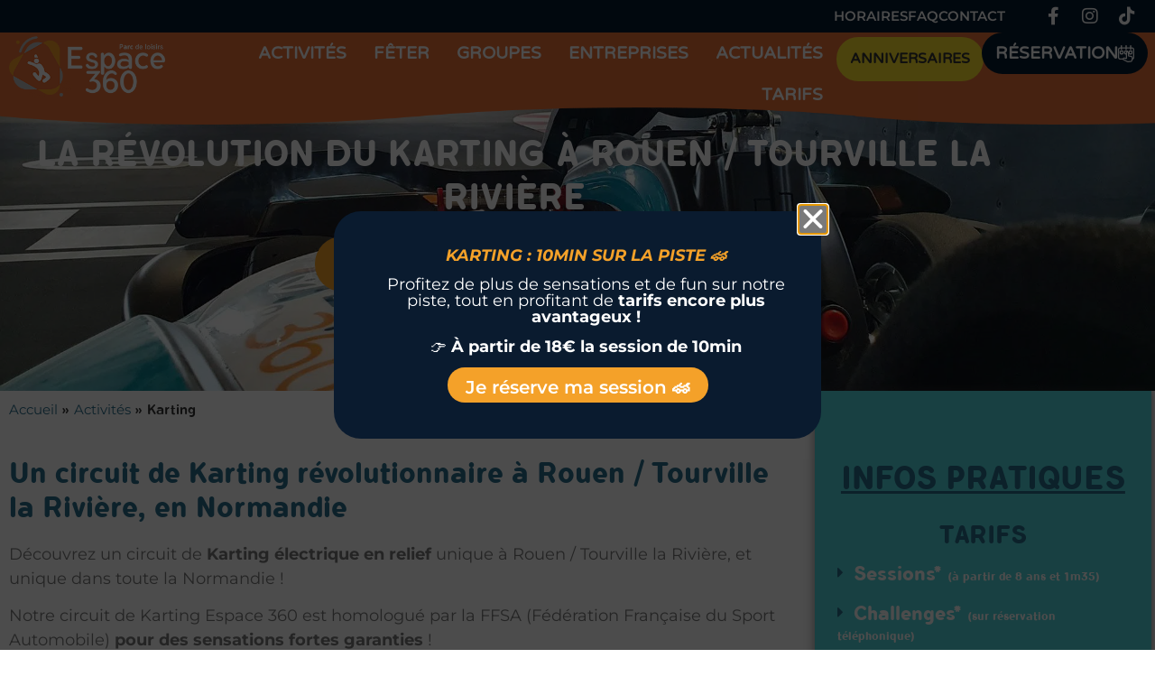

--- FILE ---
content_type: text/html; charset=UTF-8
request_url: https://espace360.net/rouen/activites/karting/
body_size: 27324
content:
<!doctype html>
<html lang="fr-FR">
<head>
	<meta charset="UTF-8">
	<meta name="viewport" content="width=device-width, initial-scale=1">
	<link rel="profile" href="https://gmpg.org/xfn/11">
	<meta name='robots' content='index, follow, max-image-preview:large, max-snippet:-1, max-video-preview:-1' />

	<!-- This site is optimized with the Yoast SEO plugin v26.8 - https://yoast.com/product/yoast-seo-wordpress/ -->
	<title>Karting à Rouen / Tourville La Rivière - Normandie | Espace 360</title>
<link data-rocket-prefetch href="https://www.gstatic.com" rel="dns-prefetch">
<link data-rocket-prefetch href="https://cdn.appsmav.com" rel="dns-prefetch">
<link data-rocket-prefetch href="https://www.googletagmanager.com" rel="dns-prefetch">
<link data-rocket-prefetch href="https://sibautomation.com" rel="dns-prefetch">
<link data-rocket-prefetch href="https://static.hotjar.com" rel="dns-prefetch">
<link data-rocket-prefetch href="https://connect.facebook.net" rel="dns-prefetch">
<link data-rocket-prefetch href="https://script.hotjar.com" rel="dns-prefetch">
<link data-rocket-prefetch href="https://conversations-widget.sendinblue.com" rel="dns-prefetch">
<link data-rocket-prefetch href="https://conversations-widget.brevo.com" rel="dns-prefetch"><link rel="preload" data-rocket-preload as="image" href="https://espace360.net/rouen/wp-content/uploads/sites/5/2021/09/revolution-karting-rouen.jpg.webp" fetchpriority="high">
	<meta name="description" content="Découvrez la révolution du Karting à Rouen / Tourville la Rivière, en Normandie ! Rejoignez l&#039;unique centre de karting électrique avec relief !" />
	<link rel="canonical" href="https://espace360.net/rouen/activites/karting/" />
	<meta property="og:locale" content="fr_FR" />
	<meta property="og:type" content="article" />
	<meta property="og:title" content="Karting à Rouen / Tourville La Rivière - Normandie | Espace 360" />
	<meta property="og:description" content="Découvrez la révolution du Karting à Rouen / Tourville la Rivière, en Normandie ! Rejoignez l&#039;unique centre de karting électrique avec relief !" />
	<meta property="og:url" content="https://espace360.net/rouen/activites/karting/" />
	<meta property="og:site_name" content="Espace 360 Rouen" />
	<meta property="article:publisher" content="https://www.facebook.com/espace360.tourville/" />
	<meta property="article:modified_time" content="2025-10-06T13:13:55+00:00" />
	<meta property="og:image" content="https://espace360.net/rouen/wp-content/uploads/sites/5/2021/10/course-de-karts-rouen.jpeg" />
	<meta name="twitter:card" content="summary_large_image" />
	<meta name="twitter:label1" content="Durée de lecture estimée" />
	<meta name="twitter:data1" content="9 minutes" />
	<script type="application/ld+json" class="yoast-schema-graph">{"@context":"https://schema.org","@graph":[{"@type":"WebPage","@id":"https://espace360.net/rouen/activites/karting/","url":"https://espace360.net/rouen/activites/karting/","name":"Karting à Rouen / Tourville La Rivière - Normandie | Espace 360","isPartOf":{"@id":"https://espace360.net/rouen/#website"},"primaryImageOfPage":{"@id":"https://espace360.net/rouen/activites/karting/#primaryimage"},"image":{"@id":"https://espace360.net/rouen/activites/karting/#primaryimage"},"thumbnailUrl":"https://espace360.net/rouen/wp-content/uploads/sites/5/2021/10/course-de-karts-rouen.jpeg","datePublished":"2021-01-04T09:42:24+00:00","dateModified":"2025-10-06T13:13:55+00:00","description":"Découvrez la révolution du Karting à Rouen / Tourville la Rivière, en Normandie ! Rejoignez l'unique centre de karting électrique avec relief !","breadcrumb":{"@id":"https://espace360.net/rouen/activites/karting/#breadcrumb"},"inLanguage":"fr-FR","potentialAction":[{"@type":"ReadAction","target":["https://espace360.net/rouen/activites/karting/"]}]},{"@type":"ImageObject","inLanguage":"fr-FR","@id":"https://espace360.net/rouen/activites/karting/#primaryimage","url":"https://espace360.net/rouen/wp-content/uploads/sites/5/2021/10/course-de-karts-rouen.jpeg","contentUrl":"https://espace360.net/rouen/wp-content/uploads/sites/5/2021/10/course-de-karts-rouen.jpeg","width":768,"height":432,"caption":"Découvrez la revolution du Karting à Rouen"},{"@type":"BreadcrumbList","@id":"https://espace360.net/rouen/activites/karting/#breadcrumb","itemListElement":[{"@type":"ListItem","position":1,"name":"Accueil","item":"https://espace360.net/rouen/"},{"@type":"ListItem","position":2,"name":"Activités","item":"https://espace360.net/rouen/activites/"},{"@type":"ListItem","position":3,"name":"Karting"}]},{"@type":"WebSite","@id":"https://espace360.net/rouen/#website","url":"https://espace360.net/rouen/","name":"Espace 360 Rouen","description":"Prenez Votre Envol","publisher":{"@id":"https://espace360.net/rouen/#organization"},"potentialAction":[{"@type":"SearchAction","target":{"@type":"EntryPoint","urlTemplate":"https://espace360.net/rouen/?s={search_term_string}"},"query-input":{"@type":"PropertyValueSpecification","valueRequired":true,"valueName":"search_term_string"}}],"inLanguage":"fr-FR"},{"@type":"Organization","@id":"https://espace360.net/rouen/#organization","name":"Espace 360 Luisant","url":"https://espace360.net/rouen/","logo":{"@type":"ImageObject","inLanguage":"fr-FR","@id":"https://espace360.net/rouen/#/schema/logo/image/","url":"","contentUrl":"","caption":"Espace 360 Luisant"},"image":{"@id":"https://espace360.net/rouen/#/schema/logo/image/"},"sameAs":["https://www.facebook.com/espace360.tourville/","https://www.instagram.com/espace360.tourville/","https://www.youtube.com/channel/UCqUZHWMyioojRE7Q1TZFbGg/featured"]}]}</script>
	<!-- / Yoast SEO plugin. -->


<link rel='dns-prefetch' href='//www.googletagmanager.com' />

<link rel="alternate" type="application/rss+xml" title="Espace 360 Rouen &raquo; Flux" href="https://espace360.net/rouen/feed/" />
<link rel="alternate" type="application/rss+xml" title="Espace 360 Rouen &raquo; Flux des commentaires" href="https://espace360.net/rouen/comments/feed/" />
<link rel="alternate" title="oEmbed (JSON)" type="application/json+oembed" href="https://espace360.net/rouen/wp-json/oembed/1.0/embed?url=https%3A%2F%2Fespace360.net%2Frouen%2Factivites%2Fkarting%2F" />
<link rel="alternate" title="oEmbed (XML)" type="text/xml+oembed" href="https://espace360.net/rouen/wp-json/oembed/1.0/embed?url=https%3A%2F%2Fespace360.net%2Frouen%2Factivites%2Fkarting%2F&#038;format=xml" />
<style id='wp-img-auto-sizes-contain-inline-css'>
img:is([sizes=auto i],[sizes^="auto," i]){contain-intrinsic-size:3000px 1500px}
/*# sourceURL=wp-img-auto-sizes-contain-inline-css */
</style>
<style id='wp-emoji-styles-inline-css'>

	img.wp-smiley, img.emoji {
		display: inline !important;
		border: none !important;
		box-shadow: none !important;
		height: 1em !important;
		width: 1em !important;
		margin: 0 0.07em !important;
		vertical-align: -0.1em !important;
		background: none !important;
		padding: 0 !important;
	}
/*# sourceURL=wp-emoji-styles-inline-css */
</style>
<style id='global-styles-inline-css'>
:root{--wp--preset--aspect-ratio--square: 1;--wp--preset--aspect-ratio--4-3: 4/3;--wp--preset--aspect-ratio--3-4: 3/4;--wp--preset--aspect-ratio--3-2: 3/2;--wp--preset--aspect-ratio--2-3: 2/3;--wp--preset--aspect-ratio--16-9: 16/9;--wp--preset--aspect-ratio--9-16: 9/16;--wp--preset--color--black: #000000;--wp--preset--color--cyan-bluish-gray: #abb8c3;--wp--preset--color--white: #ffffff;--wp--preset--color--pale-pink: #f78da7;--wp--preset--color--vivid-red: #cf2e2e;--wp--preset--color--luminous-vivid-orange: #ff6900;--wp--preset--color--luminous-vivid-amber: #fcb900;--wp--preset--color--light-green-cyan: #7bdcb5;--wp--preset--color--vivid-green-cyan: #00d084;--wp--preset--color--pale-cyan-blue: #8ed1fc;--wp--preset--color--vivid-cyan-blue: #0693e3;--wp--preset--color--vivid-purple: #9b51e0;--wp--preset--gradient--vivid-cyan-blue-to-vivid-purple: linear-gradient(135deg,rgb(6,147,227) 0%,rgb(155,81,224) 100%);--wp--preset--gradient--light-green-cyan-to-vivid-green-cyan: linear-gradient(135deg,rgb(122,220,180) 0%,rgb(0,208,130) 100%);--wp--preset--gradient--luminous-vivid-amber-to-luminous-vivid-orange: linear-gradient(135deg,rgb(252,185,0) 0%,rgb(255,105,0) 100%);--wp--preset--gradient--luminous-vivid-orange-to-vivid-red: linear-gradient(135deg,rgb(255,105,0) 0%,rgb(207,46,46) 100%);--wp--preset--gradient--very-light-gray-to-cyan-bluish-gray: linear-gradient(135deg,rgb(238,238,238) 0%,rgb(169,184,195) 100%);--wp--preset--gradient--cool-to-warm-spectrum: linear-gradient(135deg,rgb(74,234,220) 0%,rgb(151,120,209) 20%,rgb(207,42,186) 40%,rgb(238,44,130) 60%,rgb(251,105,98) 80%,rgb(254,248,76) 100%);--wp--preset--gradient--blush-light-purple: linear-gradient(135deg,rgb(255,206,236) 0%,rgb(152,150,240) 100%);--wp--preset--gradient--blush-bordeaux: linear-gradient(135deg,rgb(254,205,165) 0%,rgb(254,45,45) 50%,rgb(107,0,62) 100%);--wp--preset--gradient--luminous-dusk: linear-gradient(135deg,rgb(255,203,112) 0%,rgb(199,81,192) 50%,rgb(65,88,208) 100%);--wp--preset--gradient--pale-ocean: linear-gradient(135deg,rgb(255,245,203) 0%,rgb(182,227,212) 50%,rgb(51,167,181) 100%);--wp--preset--gradient--electric-grass: linear-gradient(135deg,rgb(202,248,128) 0%,rgb(113,206,126) 100%);--wp--preset--gradient--midnight: linear-gradient(135deg,rgb(2,3,129) 0%,rgb(40,116,252) 100%);--wp--preset--font-size--small: 13px;--wp--preset--font-size--medium: 20px;--wp--preset--font-size--large: 36px;--wp--preset--font-size--x-large: 42px;--wp--preset--spacing--20: 0.44rem;--wp--preset--spacing--30: 0.67rem;--wp--preset--spacing--40: 1rem;--wp--preset--spacing--50: 1.5rem;--wp--preset--spacing--60: 2.25rem;--wp--preset--spacing--70: 3.38rem;--wp--preset--spacing--80: 5.06rem;--wp--preset--shadow--natural: 6px 6px 9px rgba(0, 0, 0, 0.2);--wp--preset--shadow--deep: 12px 12px 50px rgba(0, 0, 0, 0.4);--wp--preset--shadow--sharp: 6px 6px 0px rgba(0, 0, 0, 0.2);--wp--preset--shadow--outlined: 6px 6px 0px -3px rgb(255, 255, 255), 6px 6px rgb(0, 0, 0);--wp--preset--shadow--crisp: 6px 6px 0px rgb(0, 0, 0);}:root { --wp--style--global--content-size: 800px;--wp--style--global--wide-size: 1200px; }:where(body) { margin: 0; }.wp-site-blocks > .alignleft { float: left; margin-right: 2em; }.wp-site-blocks > .alignright { float: right; margin-left: 2em; }.wp-site-blocks > .aligncenter { justify-content: center; margin-left: auto; margin-right: auto; }:where(.wp-site-blocks) > * { margin-block-start: 24px; margin-block-end: 0; }:where(.wp-site-blocks) > :first-child { margin-block-start: 0; }:where(.wp-site-blocks) > :last-child { margin-block-end: 0; }:root { --wp--style--block-gap: 24px; }:root :where(.is-layout-flow) > :first-child{margin-block-start: 0;}:root :where(.is-layout-flow) > :last-child{margin-block-end: 0;}:root :where(.is-layout-flow) > *{margin-block-start: 24px;margin-block-end: 0;}:root :where(.is-layout-constrained) > :first-child{margin-block-start: 0;}:root :where(.is-layout-constrained) > :last-child{margin-block-end: 0;}:root :where(.is-layout-constrained) > *{margin-block-start: 24px;margin-block-end: 0;}:root :where(.is-layout-flex){gap: 24px;}:root :where(.is-layout-grid){gap: 24px;}.is-layout-flow > .alignleft{float: left;margin-inline-start: 0;margin-inline-end: 2em;}.is-layout-flow > .alignright{float: right;margin-inline-start: 2em;margin-inline-end: 0;}.is-layout-flow > .aligncenter{margin-left: auto !important;margin-right: auto !important;}.is-layout-constrained > .alignleft{float: left;margin-inline-start: 0;margin-inline-end: 2em;}.is-layout-constrained > .alignright{float: right;margin-inline-start: 2em;margin-inline-end: 0;}.is-layout-constrained > .aligncenter{margin-left: auto !important;margin-right: auto !important;}.is-layout-constrained > :where(:not(.alignleft):not(.alignright):not(.alignfull)){max-width: var(--wp--style--global--content-size);margin-left: auto !important;margin-right: auto !important;}.is-layout-constrained > .alignwide{max-width: var(--wp--style--global--wide-size);}body .is-layout-flex{display: flex;}.is-layout-flex{flex-wrap: wrap;align-items: center;}.is-layout-flex > :is(*, div){margin: 0;}body .is-layout-grid{display: grid;}.is-layout-grid > :is(*, div){margin: 0;}body{padding-top: 0px;padding-right: 0px;padding-bottom: 0px;padding-left: 0px;}a:where(:not(.wp-element-button)){text-decoration: underline;}:root :where(.wp-element-button, .wp-block-button__link){background-color: #32373c;border-width: 0;color: #fff;font-family: inherit;font-size: inherit;font-style: inherit;font-weight: inherit;letter-spacing: inherit;line-height: inherit;padding-top: calc(0.667em + 2px);padding-right: calc(1.333em + 2px);padding-bottom: calc(0.667em + 2px);padding-left: calc(1.333em + 2px);text-decoration: none;text-transform: inherit;}.has-black-color{color: var(--wp--preset--color--black) !important;}.has-cyan-bluish-gray-color{color: var(--wp--preset--color--cyan-bluish-gray) !important;}.has-white-color{color: var(--wp--preset--color--white) !important;}.has-pale-pink-color{color: var(--wp--preset--color--pale-pink) !important;}.has-vivid-red-color{color: var(--wp--preset--color--vivid-red) !important;}.has-luminous-vivid-orange-color{color: var(--wp--preset--color--luminous-vivid-orange) !important;}.has-luminous-vivid-amber-color{color: var(--wp--preset--color--luminous-vivid-amber) !important;}.has-light-green-cyan-color{color: var(--wp--preset--color--light-green-cyan) !important;}.has-vivid-green-cyan-color{color: var(--wp--preset--color--vivid-green-cyan) !important;}.has-pale-cyan-blue-color{color: var(--wp--preset--color--pale-cyan-blue) !important;}.has-vivid-cyan-blue-color{color: var(--wp--preset--color--vivid-cyan-blue) !important;}.has-vivid-purple-color{color: var(--wp--preset--color--vivid-purple) !important;}.has-black-background-color{background-color: var(--wp--preset--color--black) !important;}.has-cyan-bluish-gray-background-color{background-color: var(--wp--preset--color--cyan-bluish-gray) !important;}.has-white-background-color{background-color: var(--wp--preset--color--white) !important;}.has-pale-pink-background-color{background-color: var(--wp--preset--color--pale-pink) !important;}.has-vivid-red-background-color{background-color: var(--wp--preset--color--vivid-red) !important;}.has-luminous-vivid-orange-background-color{background-color: var(--wp--preset--color--luminous-vivid-orange) !important;}.has-luminous-vivid-amber-background-color{background-color: var(--wp--preset--color--luminous-vivid-amber) !important;}.has-light-green-cyan-background-color{background-color: var(--wp--preset--color--light-green-cyan) !important;}.has-vivid-green-cyan-background-color{background-color: var(--wp--preset--color--vivid-green-cyan) !important;}.has-pale-cyan-blue-background-color{background-color: var(--wp--preset--color--pale-cyan-blue) !important;}.has-vivid-cyan-blue-background-color{background-color: var(--wp--preset--color--vivid-cyan-blue) !important;}.has-vivid-purple-background-color{background-color: var(--wp--preset--color--vivid-purple) !important;}.has-black-border-color{border-color: var(--wp--preset--color--black) !important;}.has-cyan-bluish-gray-border-color{border-color: var(--wp--preset--color--cyan-bluish-gray) !important;}.has-white-border-color{border-color: var(--wp--preset--color--white) !important;}.has-pale-pink-border-color{border-color: var(--wp--preset--color--pale-pink) !important;}.has-vivid-red-border-color{border-color: var(--wp--preset--color--vivid-red) !important;}.has-luminous-vivid-orange-border-color{border-color: var(--wp--preset--color--luminous-vivid-orange) !important;}.has-luminous-vivid-amber-border-color{border-color: var(--wp--preset--color--luminous-vivid-amber) !important;}.has-light-green-cyan-border-color{border-color: var(--wp--preset--color--light-green-cyan) !important;}.has-vivid-green-cyan-border-color{border-color: var(--wp--preset--color--vivid-green-cyan) !important;}.has-pale-cyan-blue-border-color{border-color: var(--wp--preset--color--pale-cyan-blue) !important;}.has-vivid-cyan-blue-border-color{border-color: var(--wp--preset--color--vivid-cyan-blue) !important;}.has-vivid-purple-border-color{border-color: var(--wp--preset--color--vivid-purple) !important;}.has-vivid-cyan-blue-to-vivid-purple-gradient-background{background: var(--wp--preset--gradient--vivid-cyan-blue-to-vivid-purple) !important;}.has-light-green-cyan-to-vivid-green-cyan-gradient-background{background: var(--wp--preset--gradient--light-green-cyan-to-vivid-green-cyan) !important;}.has-luminous-vivid-amber-to-luminous-vivid-orange-gradient-background{background: var(--wp--preset--gradient--luminous-vivid-amber-to-luminous-vivid-orange) !important;}.has-luminous-vivid-orange-to-vivid-red-gradient-background{background: var(--wp--preset--gradient--luminous-vivid-orange-to-vivid-red) !important;}.has-very-light-gray-to-cyan-bluish-gray-gradient-background{background: var(--wp--preset--gradient--very-light-gray-to-cyan-bluish-gray) !important;}.has-cool-to-warm-spectrum-gradient-background{background: var(--wp--preset--gradient--cool-to-warm-spectrum) !important;}.has-blush-light-purple-gradient-background{background: var(--wp--preset--gradient--blush-light-purple) !important;}.has-blush-bordeaux-gradient-background{background: var(--wp--preset--gradient--blush-bordeaux) !important;}.has-luminous-dusk-gradient-background{background: var(--wp--preset--gradient--luminous-dusk) !important;}.has-pale-ocean-gradient-background{background: var(--wp--preset--gradient--pale-ocean) !important;}.has-electric-grass-gradient-background{background: var(--wp--preset--gradient--electric-grass) !important;}.has-midnight-gradient-background{background: var(--wp--preset--gradient--midnight) !important;}.has-small-font-size{font-size: var(--wp--preset--font-size--small) !important;}.has-medium-font-size{font-size: var(--wp--preset--font-size--medium) !important;}.has-large-font-size{font-size: var(--wp--preset--font-size--large) !important;}.has-x-large-font-size{font-size: var(--wp--preset--font-size--x-large) !important;}
:root :where(.wp-block-pullquote){font-size: 1.5em;line-height: 1.6;}
/*# sourceURL=global-styles-inline-css */
</style>
<link data-minify="1" rel='stylesheet' id='exad-hf-style-css' href='https://espace360.net/rouen/wp-content/cache/min/5/rouen/wp-content/plugins/exclusive-addons-elementor-pro/assets/css/exad-header-footer.css?ver=1769157736' media='all' />
<link data-minify="1" rel='stylesheet' id='elementor-icons-css' href='https://espace360.net/rouen/wp-content/cache/min/5/rouen/wp-content/plugins/elementor/assets/lib/eicons/css/elementor-icons.min.css?ver=1769157736' media='all' />
<link rel='stylesheet' id='elementor-frontend-css' href='https://espace360.net/rouen/wp-content/plugins/elementor/assets/css/frontend.min.css?ver=3.34.2' media='all' />
<link rel='stylesheet' id='elementor-post-5221-css' href='https://espace360.net/rouen/wp-content/uploads/sites/5/elementor/css/post-5221.css?ver=1769157735' media='all' />
<link data-minify="1" rel='stylesheet' id='namogo-icons-css' href='https://espace360.net/rouen/wp-content/cache/min/5/rouen/wp-content/plugins/elementor-extras/assets/lib/nicons/css/nicons.css?ver=1769157736' media='all' />
<link rel='stylesheet' id='elementor-extras-frontend-css' href='https://espace360.net/rouen/wp-content/plugins/elementor-extras/assets/css/frontend.min.css?ver=2.2.52' media='all' />
<link rel='stylesheet' id='widget-heading-css' href='https://espace360.net/rouen/wp-content/plugins/elementor/assets/css/widget-heading.min.css?ver=3.34.2' media='all' />
<link rel='stylesheet' id='widget-breadcrumbs-css' href='https://espace360.net/rouen/wp-content/plugins/elementor-pro/assets/css/widget-breadcrumbs.min.css?ver=3.34.2' media='all' />
<link data-minify="1" rel='stylesheet' id='swiper-css' href='https://espace360.net/rouen/wp-content/cache/min/5/rouen/wp-content/plugins/elementor/assets/lib/swiper/v8/css/swiper.min.css?ver=1769157768' media='all' />
<link rel='stylesheet' id='e-swiper-css' href='https://espace360.net/rouen/wp-content/plugins/elementor/assets/css/conditionals/e-swiper.min.css?ver=3.34.2' media='all' />
<link rel='stylesheet' id='widget-image-carousel-css' href='https://espace360.net/rouen/wp-content/plugins/elementor/assets/css/widget-image-carousel.min.css?ver=3.34.2' media='all' />
<link rel='stylesheet' id='e-animation-zoomIn-css' href='https://espace360.net/rouen/wp-content/plugins/elementor/assets/lib/animations/styles/zoomIn.min.css?ver=3.34.2' media='all' />
<link rel='stylesheet' id='widget-image-box-css' href='https://espace360.net/rouen/wp-content/plugins/elementor/assets/css/widget-image-box.min.css?ver=3.34.2' media='all' />
<link rel='stylesheet' id='widget-toggle-css' href='https://espace360.net/rouen/wp-content/plugins/elementor/assets/css/widget-toggle.min.css?ver=3.34.2' media='all' />
<link rel='stylesheet' id='widget-divider-css' href='https://espace360.net/rouen/wp-content/plugins/elementor/assets/css/widget-divider.min.css?ver=3.34.2' media='all' />
<link rel='stylesheet' id='widget-icon-list-css' href='https://espace360.net/rouen/wp-content/plugins/elementor/assets/css/widget-icon-list.min.css?ver=3.34.2' media='all' />
<link rel='stylesheet' id='e-shapes-css' href='https://espace360.net/rouen/wp-content/plugins/elementor/assets/css/conditionals/shapes.min.css?ver=3.34.2' media='all' />
<link rel='stylesheet' id='widget-icon-box-css' href='https://espace360.net/rouen/wp-content/plugins/elementor/assets/css/widget-icon-box.min.css?ver=3.34.2' media='all' />
<link rel='stylesheet' id='widget-flip-box-css' href='https://espace360.net/rouen/wp-content/plugins/elementor-pro/assets/css/widget-flip-box.min.css?ver=3.34.2' media='all' />
<link rel='stylesheet' id='widget-image-css' href='https://espace360.net/rouen/wp-content/plugins/elementor/assets/css/widget-image.min.css?ver=3.34.2' media='all' />
<link rel='stylesheet' id='e-animation-bob-css' href='https://espace360.net/rouen/wp-content/plugins/elementor/assets/lib/animations/styles/e-animation-bob.min.css?ver=3.34.2' media='all' />
<link rel='stylesheet' id='widget-posts-css' href='https://espace360.net/rouen/wp-content/plugins/elementor-pro/assets/css/widget-posts.min.css?ver=3.34.2' media='all' />
<link rel='stylesheet' id='e-animation-hang-css' href='https://espace360.net/rouen/wp-content/plugins/elementor/assets/lib/animations/styles/e-animation-hang.min.css?ver=3.34.2' media='all' />
<link rel='stylesheet' id='elementor-post-8678-css' href='https://espace360.net/rouen/wp-content/cache/background-css/5/espace360.net/rouen/wp-content/uploads/sites/5/elementor/css/post-8678.css?ver=1769157914&wpr_t=1769630501' media='all' />
<link data-minify="1" rel='stylesheet' id='hello-elementor-css' href='https://espace360.net/rouen/wp-content/cache/min/5/rouen/wp-content/themes/hello-elementor/assets/css/reset.css?ver=1769157736' media='all' />
<link data-minify="1" rel='stylesheet' id='hello-elementor-theme-style-css' href='https://espace360.net/rouen/wp-content/cache/min/5/rouen/wp-content/themes/hello-elementor/assets/css/theme.css?ver=1769157736' media='all' />
<link data-minify="1" rel='stylesheet' id='hello-elementor-header-footer-css' href='https://espace360.net/rouen/wp-content/cache/min/5/rouen/wp-content/themes/hello-elementor/assets/css/header-footer.css?ver=1769157736' media='all' />
<link rel='stylesheet' id='widget-social-icons-css' href='https://espace360.net/rouen/wp-content/plugins/elementor/assets/css/widget-social-icons.min.css?ver=3.34.2' media='all' />
<link rel='stylesheet' id='e-apple-webkit-css' href='https://espace360.net/rouen/wp-content/plugins/elementor/assets/css/conditionals/apple-webkit.min.css?ver=3.34.2' media='all' />
<link rel='stylesheet' id='widget-nav-menu-css' href='https://espace360.net/rouen/wp-content/plugins/elementor-pro/assets/css/widget-nav-menu.min.css?ver=3.34.2' media='all' />
<link rel='stylesheet' id='e-animation-shrink-css' href='https://espace360.net/rouen/wp-content/plugins/elementor/assets/lib/animations/styles/e-animation-shrink.min.css?ver=3.34.2' media='all' />
<link rel='stylesheet' id='e-sticky-css' href='https://espace360.net/rouen/wp-content/plugins/elementor-pro/assets/css/modules/sticky.min.css?ver=3.34.2' media='all' />
<link rel='stylesheet' id='e-animation-grow-css' href='https://espace360.net/rouen/wp-content/plugins/elementor/assets/lib/animations/styles/e-animation-grow.min.css?ver=3.34.2' media='all' />
<link rel='stylesheet' id='e-animation-fadeIn-css' href='https://espace360.net/rouen/wp-content/plugins/elementor/assets/lib/animations/styles/fadeIn.min.css?ver=3.34.2' media='all' />
<link rel='stylesheet' id='e-popup-css' href='https://espace360.net/rouen/wp-content/plugins/elementor-pro/assets/css/conditionals/popup.min.css?ver=3.34.2' media='all' />
<link rel='stylesheet' id='elementor-post-4420-css' href='https://espace360.net/rouen/wp-content/cache/background-css/5/espace360.net/rouen/wp-content/uploads/sites/5/elementor/css/post-4420.css?ver=1769157735&wpr_t=1769630501' media='all' />
<link rel='stylesheet' id='elementor-post-4425-css' href='https://espace360.net/rouen/wp-content/uploads/sites/5/elementor/css/post-4425.css?ver=1769157735' media='all' />
<link rel='stylesheet' id='elementor-post-20333-css' href='https://espace360.net/rouen/wp-content/uploads/sites/5/elementor/css/post-20333.css?ver=1769157914' media='all' />
<link rel='stylesheet' id='exad-pro-main-style-css' href='https://espace360.net/rouen/wp-content/cache/background-css/5/espace360.net/rouen/wp-content/plugins/exclusive-addons-elementor-pro/assets/css/exad-pro-styles.min.css?ver=d9010b&wpr_t=1769630501' media='all' />
<link rel='stylesheet' id='exad-slick-css' href='https://espace360.net/rouen/wp-content/plugins/exclusive-addons-for-elementor/assets/vendor/css/slick.min.css?ver=d9010b' media='all' />
<link data-minify="1" rel='stylesheet' id='exad-slick-theme-css' href='https://espace360.net/rouen/wp-content/cache/min/5/rouen/wp-content/plugins/exclusive-addons-for-elementor/assets/vendor/css/slick-theme.min.css?ver=1769157736' media='all' />
<link data-minify="1" rel='stylesheet' id='exad-image-hover-css' href='https://espace360.net/rouen/wp-content/cache/background-css/5/espace360.net/rouen/wp-content/cache/min/5/rouen/wp-content/plugins/exclusive-addons-for-elementor/assets/vendor/css/imagehover.css?ver=1769157736&wpr_t=1769630501' media='all' />
<link rel='stylesheet' id='exad-swiperv5-css' href='https://espace360.net/rouen/wp-content/plugins/exclusive-addons-for-elementor/assets/vendor/css/swiper.min.css?ver=2.7.9.8' media='all' />
<link data-minify="1" rel='stylesheet' id='exad-main-style-css' href='https://espace360.net/rouen/wp-content/cache/min/5/rouen/wp-content/plugins/exclusive-addons-for-elementor/assets/css/exad-styles.min.css?ver=1769157736' media='all' />
<link rel='stylesheet' id='hello-elementor-child-style-css' href='https://espace360.net/rouen/wp-content/themes/hello-theme-child-master/style.css?ver=1.0.0' media='all' />
<link data-minify="1" rel='stylesheet' id='eci-icon-fonts-css' href='https://espace360.net/rouen/wp-content/cache/min/5/rouen/wp-content/uploads/sites/5/elementor_icons_files/merged-icons-font.css?ver=1769157736' media='all' />
<link data-minify="1" rel='stylesheet' id='elementor-gf-local-montserrat-css' href='https://espace360.net/rouen/wp-content/cache/min/5/rouen/wp-content/uploads/sites/5/elementor/google-fonts/css/montserrat.css?ver=1769157736' media='all' />
<link data-minify="1" rel='stylesheet' id='elementor-gf-local-varelaround-css' href='https://espace360.net/rouen/wp-content/cache/min/5/rouen/wp-content/uploads/sites/5/elementor/google-fonts/css/varelaround.css?ver=1769157736' media='all' />
<link rel='stylesheet' id='elementor-icons-shared-0-css' href='https://espace360.net/rouen/wp-content/plugins/elementor/assets/lib/font-awesome/css/fontawesome.min.css?ver=5.15.3' media='all' />
<link data-minify="1" rel='stylesheet' id='elementor-icons-fa-solid-css' href='https://espace360.net/rouen/wp-content/cache/min/5/rouen/wp-content/plugins/elementor/assets/lib/font-awesome/css/solid.min.css?ver=1769157736' media='all' />
<link data-minify="1" rel='stylesheet' id='elementor-icons-fa-brands-css' href='https://espace360.net/rouen/wp-content/cache/min/5/rouen/wp-content/plugins/elementor/assets/lib/font-awesome/css/brands.min.css?ver=1769157736' media='all' />
<link data-minify="1" rel='stylesheet' id='elementor-icons-fa-regular-css' href='https://espace360.net/rouen/wp-content/cache/min/5/rouen/wp-content/plugins/elementor/assets/lib/font-awesome/css/regular.min.css?ver=1769157736' media='all' />
<link data-minify="1" rel='stylesheet' id='elementor-icons-shared-1-css' href='https://espace360.net/rouen/wp-content/cache/min/5/rouen/wp-content/plugins/exclusive-addons-for-elementor/assets/fonts/feather-icon/feather-icon-style.min.css?ver=1769157736' media='all' />
<link data-minify="1" rel='stylesheet' id='elementor-icons-feather-icons-css' href='https://espace360.net/rouen/wp-content/cache/min/5/rouen/wp-content/plugins/exclusive-addons-for-elementor/assets/fonts/feather-icon/feather-icon-style.min.css?ver=1769157736' media='all' />
<script src="https://espace360.net/rouen/wp-includes/js/jquery/jquery.min.js?ver=3.7.1" id="jquery-core-js" data-rocket-defer defer></script>
<script src="https://espace360.net/rouen/wp-includes/js/jquery/jquery-migrate.min.js?ver=3.4.1" id="jquery-migrate-js" data-rocket-defer defer></script>

<!-- Extrait de code de la balise Google (gtag.js) ajouté par Site Kit -->
<!-- Extrait Google Analytics ajouté par Site Kit -->
<!-- Extrait Google Ads ajouté par Site Kit -->
<script src="https://www.googletagmanager.com/gtag/js?id=G-K54ZK1C9RJ" id="google_gtagjs-js" async></script>
<script id="google_gtagjs-js-after">
window.dataLayer = window.dataLayer || [];function gtag(){dataLayer.push(arguments);}
gtag("set","linker",{"domains":["espace360.net"]});
gtag("js", new Date());
gtag("set", "developer_id.dZTNiMT", true);
gtag("config", "G-K54ZK1C9RJ");
gtag("config", "AW-10790751498");
//# sourceURL=google_gtagjs-js-after
</script>
<link rel="https://api.w.org/" href="https://espace360.net/rouen/wp-json/" /><link rel="alternate" title="JSON" type="application/json" href="https://espace360.net/rouen/wp-json/wp/v2/pages/8678" /><link rel="EditURI" type="application/rsd+xml" title="RSD" href="https://espace360.net/rouen/xmlrpc.php?rsd" />

<link rel='shortlink' href='https://espace360.net/rouen/?p=8678' />
<meta name="generator" content="Site Kit by Google 1.171.0" /><meta name="generator" content="Elementor 3.34.2; features: additional_custom_breakpoints; settings: css_print_method-external, google_font-enabled, font_display-auto">
<!-- Meta Pixel Code -->
<script>
!function(f,b,e,v,n,t,s)
{if(f.fbq)return;n=f.fbq=function(){n.callMethod?
n.callMethod.apply(n,arguments):n.queue.push(arguments)};
if(!f._fbq)f._fbq=n;n.push=n;n.loaded=!0;n.version='2.0';
n.queue=[];t=b.createElement(e);t.async=!0;
t.src=v;s=b.getElementsByTagName(e)[0];
s.parentNode.insertBefore(t,s)}(window, document,'script',
'https://connect.facebook.net/en_US/fbevents.js');
fbq('init', '868735987424138');
fbq('track', 'PageView');
</script>
<noscript><img height="1" width="1" style="display:none"
src="https://www.facebook.com/tr?id=868735987424138&ev=PageView&noscript=1"
/></noscript>
<!-- End Meta Pixel Code -->
			<style>
				.e-con.e-parent:nth-of-type(n+4):not(.e-lazyloaded):not(.e-no-lazyload),
				.e-con.e-parent:nth-of-type(n+4):not(.e-lazyloaded):not(.e-no-lazyload) * {
					background-image: none !important;
				}
				@media screen and (max-height: 1024px) {
					.e-con.e-parent:nth-of-type(n+3):not(.e-lazyloaded):not(.e-no-lazyload),
					.e-con.e-parent:nth-of-type(n+3):not(.e-lazyloaded):not(.e-no-lazyload) * {
						background-image: none !important;
					}
				}
				@media screen and (max-height: 640px) {
					.e-con.e-parent:nth-of-type(n+2):not(.e-lazyloaded):not(.e-no-lazyload),
					.e-con.e-parent:nth-of-type(n+2):not(.e-lazyloaded):not(.e-no-lazyload) * {
						background-image: none !important;
					}
				}
			</style>
			
<!-- Extrait Google Tag Manager ajouté par Site Kit -->
<script>
			( function( w, d, s, l, i ) {
				w[l] = w[l] || [];
				w[l].push( {'gtm.start': new Date().getTime(), event: 'gtm.js'} );
				var f = d.getElementsByTagName( s )[0],
					j = d.createElement( s ), dl = l != 'dataLayer' ? '&l=' + l : '';
				j.async = true;
				j.src = 'https://www.googletagmanager.com/gtm.js?id=' + i + dl;
				f.parentNode.insertBefore( j, f );
			} )( window, document, 'script', 'dataLayer', 'GTM-MRGTT9X' );
			
</script>

<!-- End Google Tag Manager snippet added by Site Kit -->
<link rel="icon" href="https://espace360.net/rouen/wp-content/uploads/sites/5/2018/11/favicon.png" sizes="32x32" />
<link rel="icon" href="https://espace360.net/rouen/wp-content/uploads/sites/5/2018/11/favicon.png" sizes="192x192" />
<link rel="apple-touch-icon" href="https://espace360.net/rouen/wp-content/uploads/sites/5/2018/11/favicon.png" />
<meta name="msapplication-TileImage" content="https://espace360.net/rouen/wp-content/uploads/sites/5/2018/11/favicon.png" />
		<!-- Facebook Pixel Code -->
		<script>
			var aepc_pixel = {"pixel_id":"278528762829986","user":{},"enable_advanced_events":"yes","fire_delay":"0","can_use_sku":"yes"},
				aepc_pixel_args = [],
				aepc_extend_args = function( args ) {
					if ( typeof args === 'undefined' ) {
						args = {};
					}

					for(var key in aepc_pixel_args)
						args[key] = aepc_pixel_args[key];

					return args;
				};

			// Extend args
			if ( 'yes' === aepc_pixel.enable_advanced_events ) {
				aepc_pixel_args.userAgent = navigator.userAgent;
				aepc_pixel_args.language = navigator.language;

				if ( document.referrer.indexOf( document.domain ) < 0 ) {
					aepc_pixel_args.referrer = document.referrer;
				}
			}

						!function(f,b,e,v,n,t,s){if(f.fbq)return;n=f.fbq=function(){n.callMethod?
				n.callMethod.apply(n,arguments):n.queue.push(arguments)};if(!f._fbq)f._fbq=n;
				n.push=n;n.loaded=!0;n.version='2.0';n.agent='dvpixelcaffeinewordpress';n.queue=[];t=b.createElement(e);t.async=!0;
				t.src=v;s=b.getElementsByTagName(e)[0];s.parentNode.insertBefore(t,s)}(window,
				document,'script','https://connect.facebook.net/en_US/fbevents.js');
			
						fbq('init', aepc_pixel.pixel_id, aepc_pixel.user);

							setTimeout( function() {
				fbq('track', "PageView", aepc_pixel_args);
			}, aepc_pixel.fire_delay * 1000 );
					</script>
		<!-- End Facebook Pixel Code -->
				<style id="wp-custom-css">
			.page-content a {
  text-decoration: none;
}		</style>
		<noscript><style id="rocket-lazyload-nojs-css">.rll-youtube-player, [data-lazy-src]{display:none !important;}</style></noscript><style id="wpr-lazyload-bg-container"></style><style id="wpr-lazyload-bg-exclusion">.elementor-8678 .elementor-element.elementor-element-60ea4e31:not(.elementor-motion-effects-element-type-background), .elementor-8678 .elementor-element.elementor-element-60ea4e31 > .elementor-motion-effects-container > .elementor-motion-effects-layer{--wpr-bg-0b46b111-38a3-4afd-850f-98a9025e9d9e: url('https://espace360.net/rouen/wp-content/uploads/sites/5/2021/09/revolution-karting-rouen.jpg.webp');}.elementor-4420 .elementor-element.elementor-element-9a199ca:not(.elementor-motion-effects-element-type-background), .elementor-4420 .elementor-element.elementor-element-9a199ca > .elementor-motion-effects-container > .elementor-motion-effects-layer{--wpr-bg-2e9c35f2-6b62-4082-8415-517b95bd9ae0: url('https://espace360.net/rouen/wp-content/uploads/sites/5/2025/09/Vector-1.png');}</style>
<noscript>
<style id="wpr-lazyload-bg-nostyle">.elementor-8678 .elementor-element.elementor-element-1e5ac04:not(.elementor-motion-effects-element-type-background), .elementor-8678 .elementor-element.elementor-element-1e5ac04 > .elementor-motion-effects-container > .elementor-motion-effects-layer{--wpr-bg-215e643f-8c9b-43f0-837b-270a61ccdf2c: url('https://espace360.net/rouen/wp-content/uploads/sites/5/2021/09/revolution-karting-tourville-la-riviere.jpg.webp');}.elementor-8678 .elementor-element.elementor-element-11e7365 .elementor-flip-box__front{--wpr-bg-25e7417c-60c3-459d-80aa-f8de507e6842: url('https://espace360.net/rouen/wp-content/uploads/sites/5/2021/06/kart-lrx.png.webp');}.elementor-8678 .elementor-element.elementor-element-f2b90d2 .elementor-flip-box__front{--wpr-bg-140d50c7-9930-4e1a-abae-fdb55d3619be: url('https://espace360.net/rouen/wp-content/uploads/sites/5/2021/06/kart-rsx.png.webp');}.elementor-8678 .elementor-element.elementor-element-3ea71936:not(.elementor-motion-effects-element-type-background), .elementor-8678 .elementor-element.elementor-element-3ea71936 > .elementor-motion-effects-container > .elementor-motion-effects-layer{--wpr-bg-cb387e0c-0928-4e7d-9b84-95bf8af9a400: url('https://espace360.net/rouen/wp-content/uploads/sites/5/2021/02/banniere-karting.jpg.webp');}.elementor-8678 .elementor-element.elementor-element-7a0df35:not(.elementor-motion-effects-element-type-background) > .elementor-widget-wrap, .elementor-8678 .elementor-element.elementor-element-7a0df35 > .elementor-widget-wrap > .elementor-motion-effects-container > .elementor-motion-effects-layer{--wpr-bg-d9f31e8e-93c2-4c88-ad44-3ff7c8720b1a: url('https://espace360.net/rouen/wp-content/uploads/sites/5/2021/03/circuit-kart-perspective.jpg.webp');}.exad-table-container table.dataTable thead .sorting{--wpr-bg-4c884292-37b1-4c27-8020-77318bfe4c3d: url('https://espace360.net/rouen/rouen/wp-content/plugins/exclusive-addons-elementor-pro/assets/img/sort_both.png');}.exad-table-container table.dataTable thead .sorting_asc{--wpr-bg-ee21eea3-d743-4aff-b872-44489bf2061c: url('https://espace360.net/rouen/rouen/wp-content/plugins/exclusive-addons-elementor-pro/assets/img/sort_asc.png');}.exad-table-container table.dataTable thead .sorting_desc{--wpr-bg-a860eecc-1858-4e8e-8f9f-6e8076a06206: url('https://espace360.net/rouen/rouen/wp-content/plugins/exclusive-addons-elementor-pro/assets/img/sort_desc.png');}.exad-table-container table.dataTable thead .sorting_asc_disabled{--wpr-bg-21e4379a-d5fe-414c-b71e-90d6344c6cb9: url('https://espace360.net/rouen/rouen/wp-content/plugins/exclusive-addons-elementor-pro/assets/img/sort_asc_disabled.png');}.exad-table-container table.dataTable thead .sorting_desc_disabled{--wpr-bg-8b4ad195-ebf5-4118-80ce-331d7fe682b5: url('https://espace360.net/rouen/rouen/wp-content/plugins/exclusive-addons-elementor-pro/assets/img/sort_desc_disabled.png');}figure.exad-ihe-figure.effect-winston figcaption.exad-ihe-figcaption::before{--wpr-bg-710d9428-fb2a-4c70-a7cd-9986624b3d05: url('https://espace360.net/rouen/rouen/wp-content/plugins/exclusive-addons-for-elementor/assets/vendor/img/triangle.svg');}figure.exad-ihe-figure.effect-phoebe figcaption.exad-ihe-figcaption::before{--wpr-bg-3cce05fd-dfc1-4065-b93c-9cd3d79188fa: url('https://espace360.net/rouen/rouen/wp-content/plugins/exclusive-addons-for-elementor/assets/vendor/img/triangle2.svg');}</style>
</noscript>
<script type="application/javascript">const rocket_pairs = [{"selector":".elementor-8678 .elementor-element.elementor-element-1e5ac04:not(.elementor-motion-effects-element-type-background), .elementor-8678 .elementor-element.elementor-element-1e5ac04 > .elementor-motion-effects-container > .elementor-motion-effects-layer","style":".elementor-8678 .elementor-element.elementor-element-1e5ac04:not(.elementor-motion-effects-element-type-background), .elementor-8678 .elementor-element.elementor-element-1e5ac04 > .elementor-motion-effects-container > .elementor-motion-effects-layer{--wpr-bg-215e643f-8c9b-43f0-837b-270a61ccdf2c: url('https:\/\/espace360.net\/rouen\/wp-content\/uploads\/sites\/5\/2021\/09\/revolution-karting-tourville-la-riviere.jpg.webp');}","hash":"215e643f-8c9b-43f0-837b-270a61ccdf2c","url":"https:\/\/espace360.net\/rouen\/wp-content\/uploads\/sites\/5\/2021\/09\/revolution-karting-tourville-la-riviere.jpg.webp"},{"selector":".elementor-8678 .elementor-element.elementor-element-11e7365 .elementor-flip-box__front","style":".elementor-8678 .elementor-element.elementor-element-11e7365 .elementor-flip-box__front{--wpr-bg-25e7417c-60c3-459d-80aa-f8de507e6842: url('https:\/\/espace360.net\/rouen\/wp-content\/uploads\/sites\/5\/2021\/06\/kart-lrx.png.webp');}","hash":"25e7417c-60c3-459d-80aa-f8de507e6842","url":"https:\/\/espace360.net\/rouen\/wp-content\/uploads\/sites\/5\/2021\/06\/kart-lrx.png.webp"},{"selector":".elementor-8678 .elementor-element.elementor-element-f2b90d2 .elementor-flip-box__front","style":".elementor-8678 .elementor-element.elementor-element-f2b90d2 .elementor-flip-box__front{--wpr-bg-140d50c7-9930-4e1a-abae-fdb55d3619be: url('https:\/\/espace360.net\/rouen\/wp-content\/uploads\/sites\/5\/2021\/06\/kart-rsx.png.webp');}","hash":"140d50c7-9930-4e1a-abae-fdb55d3619be","url":"https:\/\/espace360.net\/rouen\/wp-content\/uploads\/sites\/5\/2021\/06\/kart-rsx.png.webp"},{"selector":".elementor-8678 .elementor-element.elementor-element-3ea71936:not(.elementor-motion-effects-element-type-background), .elementor-8678 .elementor-element.elementor-element-3ea71936 > .elementor-motion-effects-container > .elementor-motion-effects-layer","style":".elementor-8678 .elementor-element.elementor-element-3ea71936:not(.elementor-motion-effects-element-type-background), .elementor-8678 .elementor-element.elementor-element-3ea71936 > .elementor-motion-effects-container > .elementor-motion-effects-layer{--wpr-bg-cb387e0c-0928-4e7d-9b84-95bf8af9a400: url('https:\/\/espace360.net\/rouen\/wp-content\/uploads\/sites\/5\/2021\/02\/banniere-karting.jpg.webp');}","hash":"cb387e0c-0928-4e7d-9b84-95bf8af9a400","url":"https:\/\/espace360.net\/rouen\/wp-content\/uploads\/sites\/5\/2021\/02\/banniere-karting.jpg.webp"},{"selector":".elementor-8678 .elementor-element.elementor-element-7a0df35:not(.elementor-motion-effects-element-type-background) > .elementor-widget-wrap, .elementor-8678 .elementor-element.elementor-element-7a0df35 > .elementor-widget-wrap > .elementor-motion-effects-container > .elementor-motion-effects-layer","style":".elementor-8678 .elementor-element.elementor-element-7a0df35:not(.elementor-motion-effects-element-type-background) > .elementor-widget-wrap, .elementor-8678 .elementor-element.elementor-element-7a0df35 > .elementor-widget-wrap > .elementor-motion-effects-container > .elementor-motion-effects-layer{--wpr-bg-d9f31e8e-93c2-4c88-ad44-3ff7c8720b1a: url('https:\/\/espace360.net\/rouen\/wp-content\/uploads\/sites\/5\/2021\/03\/circuit-kart-perspective.jpg.webp');}","hash":"d9f31e8e-93c2-4c88-ad44-3ff7c8720b1a","url":"https:\/\/espace360.net\/rouen\/wp-content\/uploads\/sites\/5\/2021\/03\/circuit-kart-perspective.jpg.webp"},{"selector":".exad-table-container table.dataTable thead .sorting","style":".exad-table-container table.dataTable thead .sorting{--wpr-bg-4c884292-37b1-4c27-8020-77318bfe4c3d: url('https:\/\/espace360.net\/rouen\/rouen\/wp-content\/plugins\/exclusive-addons-elementor-pro\/assets\/img\/sort_both.png');}","hash":"4c884292-37b1-4c27-8020-77318bfe4c3d","url":"https:\/\/espace360.net\/rouen\/rouen\/wp-content\/plugins\/exclusive-addons-elementor-pro\/assets\/img\/sort_both.png"},{"selector":".exad-table-container table.dataTable thead .sorting_asc","style":".exad-table-container table.dataTable thead .sorting_asc{--wpr-bg-ee21eea3-d743-4aff-b872-44489bf2061c: url('https:\/\/espace360.net\/rouen\/rouen\/wp-content\/plugins\/exclusive-addons-elementor-pro\/assets\/img\/sort_asc.png');}","hash":"ee21eea3-d743-4aff-b872-44489bf2061c","url":"https:\/\/espace360.net\/rouen\/rouen\/wp-content\/plugins\/exclusive-addons-elementor-pro\/assets\/img\/sort_asc.png"},{"selector":".exad-table-container table.dataTable thead .sorting_desc","style":".exad-table-container table.dataTable thead .sorting_desc{--wpr-bg-a860eecc-1858-4e8e-8f9f-6e8076a06206: url('https:\/\/espace360.net\/rouen\/rouen\/wp-content\/plugins\/exclusive-addons-elementor-pro\/assets\/img\/sort_desc.png');}","hash":"a860eecc-1858-4e8e-8f9f-6e8076a06206","url":"https:\/\/espace360.net\/rouen\/rouen\/wp-content\/plugins\/exclusive-addons-elementor-pro\/assets\/img\/sort_desc.png"},{"selector":".exad-table-container table.dataTable thead .sorting_asc_disabled","style":".exad-table-container table.dataTable thead .sorting_asc_disabled{--wpr-bg-21e4379a-d5fe-414c-b71e-90d6344c6cb9: url('https:\/\/espace360.net\/rouen\/rouen\/wp-content\/plugins\/exclusive-addons-elementor-pro\/assets\/img\/sort_asc_disabled.png');}","hash":"21e4379a-d5fe-414c-b71e-90d6344c6cb9","url":"https:\/\/espace360.net\/rouen\/rouen\/wp-content\/plugins\/exclusive-addons-elementor-pro\/assets\/img\/sort_asc_disabled.png"},{"selector":".exad-table-container table.dataTable thead .sorting_desc_disabled","style":".exad-table-container table.dataTable thead .sorting_desc_disabled{--wpr-bg-8b4ad195-ebf5-4118-80ce-331d7fe682b5: url('https:\/\/espace360.net\/rouen\/rouen\/wp-content\/plugins\/exclusive-addons-elementor-pro\/assets\/img\/sort_desc_disabled.png');}","hash":"8b4ad195-ebf5-4118-80ce-331d7fe682b5","url":"https:\/\/espace360.net\/rouen\/rouen\/wp-content\/plugins\/exclusive-addons-elementor-pro\/assets\/img\/sort_desc_disabled.png"},{"selector":"figure.exad-ihe-figure.effect-winston figcaption.exad-ihe-figcaption","style":"figure.exad-ihe-figure.effect-winston figcaption.exad-ihe-figcaption::before{--wpr-bg-710d9428-fb2a-4c70-a7cd-9986624b3d05: url('https:\/\/espace360.net\/rouen\/rouen\/wp-content\/plugins\/exclusive-addons-for-elementor\/assets\/vendor\/img\/triangle.svg');}","hash":"710d9428-fb2a-4c70-a7cd-9986624b3d05","url":"https:\/\/espace360.net\/rouen\/rouen\/wp-content\/plugins\/exclusive-addons-for-elementor\/assets\/vendor\/img\/triangle.svg"},{"selector":"figure.exad-ihe-figure.effect-phoebe figcaption.exad-ihe-figcaption","style":"figure.exad-ihe-figure.effect-phoebe figcaption.exad-ihe-figcaption::before{--wpr-bg-3cce05fd-dfc1-4065-b93c-9cd3d79188fa: url('https:\/\/espace360.net\/rouen\/rouen\/wp-content\/plugins\/exclusive-addons-for-elementor\/assets\/vendor\/img\/triangle2.svg');}","hash":"3cce05fd-dfc1-4065-b93c-9cd3d79188fa","url":"https:\/\/espace360.net\/rouen\/rouen\/wp-content\/plugins\/exclusive-addons-for-elementor\/assets\/vendor\/img\/triangle2.svg"}]; const rocket_excluded_pairs = [{"selector":".elementor-8678 .elementor-element.elementor-element-60ea4e31:not(.elementor-motion-effects-element-type-background), .elementor-8678 .elementor-element.elementor-element-60ea4e31 > .elementor-motion-effects-container > .elementor-motion-effects-layer","style":".elementor-8678 .elementor-element.elementor-element-60ea4e31:not(.elementor-motion-effects-element-type-background), .elementor-8678 .elementor-element.elementor-element-60ea4e31 > .elementor-motion-effects-container > .elementor-motion-effects-layer{--wpr-bg-0b46b111-38a3-4afd-850f-98a9025e9d9e: url('https:\/\/espace360.net\/rouen\/wp-content\/uploads\/sites\/5\/2021\/09\/revolution-karting-rouen.jpg.webp');}","hash":"0b46b111-38a3-4afd-850f-98a9025e9d9e","url":"https:\/\/espace360.net\/rouen\/wp-content\/uploads\/sites\/5\/2021\/09\/revolution-karting-rouen.jpg.webp"},{"selector":".elementor-4420 .elementor-element.elementor-element-9a199ca:not(.elementor-motion-effects-element-type-background), .elementor-4420 .elementor-element.elementor-element-9a199ca > .elementor-motion-effects-container > .elementor-motion-effects-layer","style":".elementor-4420 .elementor-element.elementor-element-9a199ca:not(.elementor-motion-effects-element-type-background), .elementor-4420 .elementor-element.elementor-element-9a199ca > .elementor-motion-effects-container > .elementor-motion-effects-layer{--wpr-bg-2e9c35f2-6b62-4082-8415-517b95bd9ae0: url('https:\/\/espace360.net\/rouen\/wp-content\/uploads\/sites\/5\/2025\/09\/Vector-1.png');}","hash":"2e9c35f2-6b62-4082-8415-517b95bd9ae0","url":"https:\/\/espace360.net\/rouen\/wp-content\/uploads\/sites\/5\/2025\/09\/Vector-1.png"}];</script><meta name="generator" content="WP Rocket 3.20.3" data-wpr-features="wpr_lazyload_css_bg_img wpr_defer_js wpr_minify_js wpr_lazyload_images wpr_preconnect_external_domains wpr_oci wpr_minify_css wpr_preload_links wpr_desktop" /></head>
<body class="wp-singular page-template-default page page-id-8678 page-child parent-pageid-37 wp-embed-responsive wp-theme-hello-elementor wp-child-theme-hello-theme-child-master exad-hf-template-hello-elementor exad-hf-stylesheet-hello-theme-child-master hello-elementor-default exclusive-addons-elementor elementor-default elementor-kit-5221 elementor-page elementor-page-8678">

		<!-- Extrait Google Tag Manager (noscript) ajouté par Site Kit -->
		<noscript>
			<iframe src="https://www.googletagmanager.com/ns.html?id=GTM-MRGTT9X" height="0" width="0" style="display:none;visibility:hidden"></iframe>
		</noscript>
		<!-- End Google Tag Manager (noscript) snippet added by Site Kit -->
		
<a class="skip-link screen-reader-text" href="#content">Aller au contenu</a>

		<header  data-elementor-type="header" data-elementor-id="4420" class="elementor elementor-4420 elementor-location-header" data-elementor-post-type="elementor_library">
					<section class="elementor-section elementor-top-section elementor-element elementor-element-0f1289e elementor-section-content-middle elementor-section-full_width elementor-section-height-default elementor-section-height-default" data-id="0f1289e" data-element_type="section" id="top" data-settings="{&quot;background_background&quot;:&quot;classic&quot;}">
						<div  class="elementor-container elementor-column-gap-no">
					<div class="elementor-column elementor-col-100 elementor-top-column elementor-element elementor-element-d022ec6" data-id="d022ec6" data-element_type="column">
			<div class="elementor-widget-wrap elementor-element-populated">
						<div class="elementor-element elementor-element-7312e34 elementor-icon-list--layout-inline elementor-align-end elementor-mobile-align-center elementor-tablet-align-end elementor-widget__width-auto elementor-list-item-link-full_width elementor-widget elementor-widget-icon-list" data-id="7312e34" data-element_type="widget" data-widget_type="icon-list.default">
				<div class="elementor-widget-container">
							<ul class="elementor-icon-list-items elementor-inline-items">
							<li class="elementor-icon-list-item elementor-inline-item">
											<a href="/rouen/horaires/">

											<span class="elementor-icon-list-text">HORAIRES</span>
											</a>
									</li>
								<li class="elementor-icon-list-item elementor-inline-item">
											<a href="/rouen/faq/">

											<span class="elementor-icon-list-text">FAQ</span>
											</a>
									</li>
								<li class="elementor-icon-list-item elementor-inline-item">
											<a href="/rouen/contact/">

											<span class="elementor-icon-list-text">CONTACT</span>
											</a>
									</li>
						</ul>
						</div>
				</div>
				<div class="elementor-element elementor-element-bc89f1f elementor-shape-square e-grid-align-mobile-center elementor-grid-3 e-grid-align-right elementor-widget__width-auto elementor-widget elementor-widget-social-icons" data-id="bc89f1f" data-element_type="widget" data-widget_type="social-icons.default">
				<div class="elementor-widget-container">
							<div class="elementor-social-icons-wrapper elementor-grid" role="list">
							<span class="elementor-grid-item" role="listitem">
					<a class="elementor-icon elementor-social-icon elementor-social-icon-facebook-f elementor-repeater-item-5646027" href="https://www.facebook.com/espace360.tourville/" target="_blank">
						<span class="elementor-screen-only">Facebook-f</span>
						<i aria-hidden="true" class="fab fa-facebook-f"></i>					</a>
				</span>
							<span class="elementor-grid-item" role="listitem">
					<a class="elementor-icon elementor-social-icon elementor-social-icon-instagram elementor-repeater-item-7c2bcc0" href="https://www.instagram.com/espace360.tourville/" target="_blank">
						<span class="elementor-screen-only">Instagram</span>
						<i aria-hidden="true" class="fab fa-instagram"></i>					</a>
				</span>
							<span class="elementor-grid-item" role="listitem">
					<a class="elementor-icon elementor-social-icon elementor-social-icon-tiktok elementor-repeater-item-59c1de3" href="https://www.tiktok.com/@espace360tourville?_t=8e3qF8VUqIl&#038;_r=1" target="_blank">
						<span class="elementor-screen-only">Tiktok</span>
						<i aria-hidden="true" class="fab fa-tiktok"></i>					</a>
				</span>
					</div>
						</div>
				</div>
					</div>
		</div>
					</div>
		</section>
		<div class="elementor-element elementor-element-9a199ca e-con-full e-flex e-con e-parent" data-id="9a199ca" data-element_type="container" data-settings="{&quot;background_background&quot;:&quot;classic&quot;,&quot;sticky&quot;:&quot;top&quot;,&quot;position&quot;:&quot;absolute&quot;,&quot;sticky_on&quot;:[&quot;desktop&quot;,&quot;tablet&quot;,&quot;mobile&quot;],&quot;sticky_offset&quot;:0,&quot;sticky_effects_offset&quot;:0,&quot;sticky_anchor_link_offset&quot;:0}">
				<div  class="elementor-element elementor-element-ebd00b5 elementor-widget-mobile__width-initial elementor-widget elementor-widget-image" data-id="ebd00b5" data-element_type="widget" data-widget_type="image.default">
				<div class="elementor-widget-container">
																<a href="https://espace360.net/rouen">
							<img width="300" height="118" src="https://espace360.net/rouen/wp-content/uploads/sites/5/2025/09/logo-espace-360-cormeilles-couleurs.png" class="attachment-full size-full wp-image-24961" alt="" />								</a>
															</div>
				</div>
		<div  class="elementor-element elementor-element-eed7933 e-con-full e-flex e-con e-child" data-id="eed7933" data-element_type="container">
				<div class="elementor-element elementor-element-e343a7c elementor-nav-menu__align-end elementor-nav-menu--stretch elementor-nav-menu__text-align-center elementor-widget__width-auto elementor-nav-menu--dropdown-tablet elementor-nav-menu--toggle elementor-nav-menu--burger elementor-widget elementor-widget-nav-menu" data-id="e343a7c" data-element_type="widget" data-settings="{&quot;full_width&quot;:&quot;stretch&quot;,&quot;submenu_icon&quot;:{&quot;value&quot;:&quot;&lt;i class=\&quot;\&quot; aria-hidden=\&quot;true\&quot;&gt;&lt;\/i&gt;&quot;,&quot;library&quot;:&quot;&quot;},&quot;layout&quot;:&quot;horizontal&quot;,&quot;toggle&quot;:&quot;burger&quot;}" data-widget_type="nav-menu.default">
				<div class="elementor-widget-container">
								<nav aria-label="Menu" class="elementor-nav-menu--main elementor-nav-menu__container elementor-nav-menu--layout-horizontal e--pointer-text e--animation-grow">
				<ul id="menu-1-e343a7c" class="elementor-nav-menu"><li class="menu-item menu-item-type-post_type menu-item-object-page current-page-ancestor menu-item-8120"><a href="https://espace360.net/rouen/activites/" class="elementor-item">Activités</a></li>
<li class="menu-item menu-item-type-post_type menu-item-object-page menu-item-4460"><a href="https://espace360.net/rouen/evenements/" class="elementor-item">Fêter</a></li>
<li class="menu-item menu-item-type-post_type menu-item-object-page menu-item-8969"><a href="https://espace360.net/rouen/groupes/" class="elementor-item">Groupes</a></li>
<li class="menu-item menu-item-type-post_type menu-item-object-page menu-item-9561"><a href="https://espace360.net/rouen/entreprises/" class="elementor-item">Entreprises</a></li>
<li class="menu-item menu-item-type-custom menu-item-object-custom menu-item-20400"><a href="https://espace360.net/rouen/actualites-evenements/" class="elementor-item">Actualités</a></li>
<li class="menu-item menu-item-type-post_type menu-item-object-page menu-item-4462"><a href="https://espace360.net/rouen/tarifs/" class="elementor-item">Tarifs</a></li>
</ul>			</nav>
					<div class="elementor-menu-toggle" role="button" tabindex="0" aria-label="Permuter le menu" aria-expanded="false">
			<i aria-hidden="true" role="presentation" class="elementor-menu-toggle__icon--open eicon-menu-bar"></i><i aria-hidden="true" role="presentation" class="elementor-menu-toggle__icon--close eicon-close"></i>		</div>
					<nav class="elementor-nav-menu--dropdown elementor-nav-menu__container" aria-hidden="true">
				<ul id="menu-2-e343a7c" class="elementor-nav-menu"><li class="menu-item menu-item-type-post_type menu-item-object-page current-page-ancestor menu-item-8120"><a href="https://espace360.net/rouen/activites/" class="elementor-item" tabindex="-1">Activités</a></li>
<li class="menu-item menu-item-type-post_type menu-item-object-page menu-item-4460"><a href="https://espace360.net/rouen/evenements/" class="elementor-item" tabindex="-1">Fêter</a></li>
<li class="menu-item menu-item-type-post_type menu-item-object-page menu-item-8969"><a href="https://espace360.net/rouen/groupes/" class="elementor-item" tabindex="-1">Groupes</a></li>
<li class="menu-item menu-item-type-post_type menu-item-object-page menu-item-9561"><a href="https://espace360.net/rouen/entreprises/" class="elementor-item" tabindex="-1">Entreprises</a></li>
<li class="menu-item menu-item-type-custom menu-item-object-custom menu-item-20400"><a href="https://espace360.net/rouen/actualites-evenements/" class="elementor-item" tabindex="-1">Actualités</a></li>
<li class="menu-item menu-item-type-post_type menu-item-object-page menu-item-4462"><a href="https://espace360.net/rouen/tarifs/" class="elementor-item" tabindex="-1">Tarifs</a></li>
</ul>			</nav>
						</div>
				</div>
				<div class="elementor-element elementor-element-f768f0c elementor-align-center elementor-mobile-align-center elementor-widget__width-auto elementor-hidden-mobile elementor-widget elementor-widget-button" data-id="f768f0c" data-element_type="widget" data-widget_type="button.default">
				<div class="elementor-widget-container">
									<div class="elementor-button-wrapper">
					<a class="elementor-button elementor-button-link elementor-size-md" href="https://espace360.net/rouen/evenements/anniversaire-rouen/">
						<span class="elementor-button-content-wrapper">
									<span class="elementor-button-text">ANNIVERSAIRES</span>
					</span>
					</a>
				</div>
								</div>
				</div>
				<div class="elementor-element elementor-element-2efe528 elementor-align-center elementor-widget__width-auto elementor-widget elementor-widget-button" data-id="2efe528" data-element_type="widget" data-widget_type="button.default">
				<div class="elementor-widget-container">
									<div class="elementor-button-wrapper">
					<a class="elementor-button elementor-button-link elementor-size-md elementor-animation-shrink" href="https://rouen.espace360.net/activites">
						<span class="elementor-button-content-wrapper">
						<span class="elementor-button-icon">
				<svg xmlns="http://www.w3.org/2000/svg" id="Calque_2" data-name="Calque 2" viewBox="0 0 348.22 350.33"><defs><style>      .cls-1 {        fill: #fff;      }    </style></defs><g id="Calque_1-2" data-name="Calque 1"><g><path class="cls-1" d="M304.11,46.39h-16.51v-30.29c0-8.88-7.22-16.1-16.1-16.1s-16.1,7.22-16.1,16.1v30.29h-65.18v-30.29c0-8.88-7.23-16.1-16.11-16.1s-16.1,7.22-16.1,16.1v30.29h-68.69v-30.29c0-8.88-7.22-16.1-16.1-16.1s-16.1,7.22-16.1,16.1v30.29h-13C19.79,46.39,0,66.18,0,90.51v161.33c0,24.33,19.79,44.12,44.12,44.12h58.83c2.86,5.68,7.54,10.5,13.49,13.61l66.74,32,.67.3c.96.38,2.09.9,3.3,1.44,6.36,2.87,15.55,7.02,28.84,7.02,1.9,0,3.89-.09,5.97-.27l51.24-5.66c20.03-.34,36.79-15.47,39.12-35.44l1.65-14.11c19.59-4.49,34.25-22.07,34.25-43.01V90.51c0-24.33-19.79-44.12-44.11-44.12ZM294.77,261.07l-5.29,45.22c-1.01,8.61-8.3,15.11-16.97,15.11h-.63l-52.09,5.75c-10.48.93-16.94-1.99-23.18-4.81-1.3-.59-2.54-1.14-3.8-1.66l-65.85-31.57c-1.97-1.08-4.07-3.22-4.19-6.08-.04-1.29.29-2.72.99-4.22,2.47-5.29,9.98-3.07,10.3-2.98l34.79,8.6.29.06c6.02,1.32,12.23-.13,17.03-4,4.81-3.87,7.57-9.63,7.57-15.8v-110.21c0-2.04,0-6.82,6.83-6.82,3.3,0,6.58.58,7.23,7.47l3.01,24.42,4.86,39.5c.93,7.62,6.87,13.77,14.44,14.99l46.7,7.95h.97c4.95,0,9.49,2.04,12.77,5.73,3.29,3.69,4.79,8.44,4.22,13.35ZM170.74,166.32h-10.03c-2.19,0-3.97-1.78-3.97-3.97v-26.81c0-2.19,1.78-3.97,3.97-3.97h19.91c-6.21,5.28-9.88,13.3-9.88,22.91v11.84ZM323.22,251.84c0,5.38-2.23,10.25-5.82,13.72l.21-1.82c1.33-11.36-2.27-22.78-9.88-31.32-7.36-8.27-17.85-13.13-28.9-13.42l-40.85-6.95-3.43-27.82c5.09,4.42,11.71,7.09,18.95,7.09h26.81c15.97,0,28.96-13,28.96-28.97v-26.81c0-15.97-12.99-28.97-28.96-28.97h-26.81c-15.98,0-28.97,13-28.97,28.97v.49c-2.4-3.24-5.43-5.87-8.97-7.78-3.24-12.45-14.59-21.68-28.04-21.68h-26.81c-15.97,0-28.97,13-28.97,28.97v26.81c0,15.97,13,28.97,28.97,28.97h10.03v69.88l-30.3-7.47c-12.92-3.79-30.06-.63-37.52,15.35-.29.62-.56,1.25-.81,1.88h-57.99c-10.54,0-19.12-8.58-19.12-19.12V90.51c0-10.54,8.58-19.12,19.12-19.12h13v8.96c0,8.87,7.22,16.1,16.1,16.1s16.1-7.23,16.1-16.1v-8.96h68.69v8.96c0,8.87,7.23,16.1,16.1,16.1s16.11-7.23,16.11-16.1v-8.96h65.18v8.96c0,8.87,7.22,16.1,16.1,16.1s16.1-7.23,16.1-16.1v-8.96h16.51c10.54,0,19.11,8.58,19.11,19.12v161.33ZM249.53,162.35v-26.81c0-2.19,1.78-3.97,3.97-3.97h26.81c2.18,0,3.96,1.78,3.96,3.97v26.81c0,2.19-1.78,3.97-3.96,3.97h-26.81c-2.19,0-3.97-1.78-3.97-3.97Z"></path><path class="cls-1" d="M91.22,106.57h-26.8c-15.98,0-28.97,13-28.97,28.97v26.81c0,15.97,12.99,28.97,28.97,28.97h26.8c15.98,0,28.97-13,28.97-28.97v-26.81c0-15.97-12.99-28.97-28.97-28.97ZM95.19,162.35c0,2.19-1.78,3.97-3.97,3.97h-26.8c-2.19,0-3.97-1.78-3.97-3.97v-26.81c0-2.19,1.78-3.97,3.97-3.97h26.8c2.19,0,3.97,1.78,3.97,3.97v26.81Z"></path></g></g></svg>			</span>
									<span class="elementor-button-text">RÉSERVATION</span>
					</span>
					</a>
				</div>
								</div>
				</div>
				</div>
				</div>
				</header>
		
<main  id="content" class="site-main post-8678 page type-page status-publish hentry">

	
	<div  class="page-content">
				<div  data-elementor-type="wp-page" data-elementor-id="8678" class="elementor elementor-8678" data-elementor-post-type="page">
						<section class="elementor-section elementor-top-section elementor-element elementor-element-60ea4e31 elementor-section-boxed elementor-section-height-default elementor-section-height-default" data-id="60ea4e31" data-element_type="section" data-settings="{&quot;background_background&quot;:&quot;classic&quot;}">
							<div class="elementor-background-overlay"></div>
							<div  class="elementor-container elementor-column-gap-default">
					<div class="elementor-column elementor-col-100 elementor-top-column elementor-element elementor-element-72ada838" data-id="72ada838" data-element_type="column">
			<div class="elementor-widget-wrap elementor-element-populated">
						<div class="elementor-element elementor-element-1a88be78 elementor-widget elementor-widget-heading" data-id="1a88be78" data-element_type="widget" data-widget_type="heading.default">
				<div class="elementor-widget-container">
					<h1 class="elementor-heading-title elementor-size-default">La révolution du Karting à Rouen / Tourville la Rivière</h1>				</div>
				</div>
				<div class="elementor-element elementor-element-7a5b503 elementor-align-center elementor-widget__width-auto elementor-widget elementor-widget-button" data-id="7a5b503" data-element_type="widget" data-widget_type="button.default">
				<div class="elementor-widget-container">
									<div class="elementor-button-wrapper">
					<a class="elementor-button elementor-button-link elementor-size-lg" href="#elementor-action%3Aaction%3Dpopup%3Aopen%26settings%3DeyJpZCI6IjIwMzMzIiwidG9nZ2xlIjpmYWxzZX0%3D">
						<span class="elementor-button-content-wrapper">
									<span class="elementor-button-text">Événements</span>
					</span>
					</a>
				</div>
								</div>
				</div>
				<div class="elementor-element elementor-element-3204fab elementor-align-center elementor-widget__width-auto elementor-widget elementor-widget-button" data-id="3204fab" data-element_type="widget" data-widget_type="button.default">
				<div class="elementor-widget-container">
									<div class="elementor-button-wrapper">
					<a class="elementor-button elementor-button-link elementor-size-lg" href="https://rouen.espace360.net/activites">
						<span class="elementor-button-content-wrapper">
									<span class="elementor-button-text">Réservation</span>
					</span>
					</a>
				</div>
								</div>
				</div>
					</div>
		</div>
					</div>
		</section>
				<section class="elementor-section elementor-top-section elementor-element elementor-element-4224e4d1 elementor-section-boxed elementor-section-height-default elementor-section-height-default" data-id="4224e4d1" data-element_type="section" data-settings="{&quot;background_background&quot;:&quot;classic&quot;}">
						<div class="elementor-container elementor-column-gap-default">
					<div class="elementor-column elementor-col-66 elementor-top-column elementor-element elementor-element-9fb51e9" data-id="9fb51e9" data-element_type="column">
			<div class="elementor-widget-wrap elementor-element-populated">
						<div class="elementor-element elementor-element-30fb291d elementor-widget elementor-widget-breadcrumbs" data-id="30fb291d" data-element_type="widget" data-widget_type="breadcrumbs.default">
				<div class="elementor-widget-container">
					<p id="breadcrumbs"><span><span><a href="https://espace360.net/rouen/">Accueil</a></span> » <span><a href="https://espace360.net/rouen/activites/">Activités</a></span> » <span class="breadcrumb_last" aria-current="page">Karting</span></span></p>				</div>
				</div>
				<div class="elementor-element elementor-element-678e00a8 elementor-widget elementor-widget-heading" data-id="678e00a8" data-element_type="widget" data-widget_type="heading.default">
				<div class="elementor-widget-container">
					<h2 class="elementor-heading-title elementor-size-default">Un circuit de Karting révolutionnaire à Rouen / Tourville la Rivière, en Normandie</h2>				</div>
				</div>
				<div class="elementor-element elementor-element-3ccd58d elementor-widget elementor-widget-text-editor" data-id="3ccd58d" data-element_type="widget" data-widget_type="text-editor.default">
				<div class="elementor-widget-container">
									<p>Découvrez un circuit de <strong>Karting électrique en relief</strong> unique à Rouen / Tourville la Rivière, et unique dans toute la Normandie !</p><p>Notre circuit de Karting Espace 360 est homologué par la FFSA (Fédération Française du Sport Automobile) <strong>pour des sensations fortes garanties</strong> !</p><p>Longue de 500 mètres (piste de Karting indoor la plus longue de Rouen, Tourville, et sa région), notre piste possède un pont de 100 mètres et un tunnel de 50 mètres. Exploitable dans les deux sens, notre espace Karting est régulièrement disponible lors de soirées spéciales pour vous permettre de découvrir la piste dans le sens inversé.</p><p>Alors rejoignez Espace 360 et découvrez :</p><ul><li>La plus longue piste de Karting à Rouen / Tourville, et de Normandie,</li><li>Une des plus longues piste de Kart électrique indoor de France,</li><li>Un système de barrière de sécurité innovant « Absorbing Shock System » pour un pilotage du kart, en toute confiance,</li><li>Un « Revêtement antidérapant » pour encore plus de sécurité,</li><li>Une piste de karting sur 2 niveaux, avec</li><li>relief,</li><li><strong>Des kartings électriques dernière génération, </strong>environnant<strong> les 40km/h avec une puissance de 390cc.</strong></li></ul>								</div>
				</div>
				<div class="elementor-element elementor-element-5a36a44 elementor-widget elementor-widget-text-editor" data-id="5a36a44" data-element_type="widget" data-widget_type="text-editor.default">
				<div class="elementor-widget-container">
									<p>Vous voulez être parmi les premiers à tester une piste de Karting unique à Rouen et en France ? Enfants, adultes, seul ou en famille, pour un anniversaire ou un team building, rendez-vous dans notre parc Espace 360 !</p>								</div>
				</div>
				<div class="elementor-element elementor-element-f872cea elementor-widget elementor-widget-text-editor" data-id="f872cea" data-element_type="widget" data-widget_type="text-editor.default">
				<div class="elementor-widget-container">
									<p>*Pour information, les chaussures ouvertes (sandales, tongs, claquettes) sont interdites sur sur notre piste de Karting à Rouen. Merci de votre compréhension.</p>								</div>
				</div>
				<div class="elementor-element elementor-element-8067497 elementor-arrows-position-inside elementor-pagination-position-outside elementor-widget elementor-widget-image-carousel" data-id="8067497" data-element_type="widget" data-settings="{&quot;slides_to_show&quot;:&quot;2&quot;,&quot;slides_to_scroll&quot;:&quot;1&quot;,&quot;image_spacing_custom&quot;:{&quot;unit&quot;:&quot;px&quot;,&quot;size&quot;:&quot;10&quot;,&quot;sizes&quot;:[]},&quot;slides_to_show_mobile&quot;:&quot;1&quot;,&quot;navigation&quot;:&quot;both&quot;,&quot;autoplay&quot;:&quot;yes&quot;,&quot;pause_on_hover&quot;:&quot;yes&quot;,&quot;pause_on_interaction&quot;:&quot;yes&quot;,&quot;autoplay_speed&quot;:5000,&quot;infinite&quot;:&quot;yes&quot;,&quot;speed&quot;:500,&quot;image_spacing_custom_tablet&quot;:{&quot;unit&quot;:&quot;px&quot;,&quot;size&quot;:&quot;&quot;,&quot;sizes&quot;:[]}}" data-widget_type="image-carousel.default">
				<div class="elementor-widget-container">
							<div class="elementor-image-carousel-wrapper swiper" role="region" aria-roledescription="carousel" aria-label="Carrousel d’images" dir="ltr">
			<div class="elementor-image-carousel swiper-wrapper" aria-live="off">
								<div class="swiper-slide" role="group" aria-roledescription="slide" aria-label="1 sur 3"><figure class="swiper-slide-inner"><picture decoding="async" class="swiper-slide-image">
<source type="image/avif" data-lazy-srcset="https://espace360.net/rouen/wp-content/uploads/sites/5/2021/10/course-de-karts-rouen.jpeg.avif"/>
<source type="image/webp" data-lazy-srcset="https://espace360.net/rouen/wp-content/uploads/sites/5/2021/10/course-de-karts-rouen.jpeg.webp"/>
<img decoding="async" src="data:image/svg+xml,%3Csvg%20xmlns='http://www.w3.org/2000/svg'%20viewBox='0%200%200%200'%3E%3C/svg%3E" alt="Découvrez la revolution du Karting à Rouen" data-lazy-src="https://espace360.net/rouen/wp-content/uploads/sites/5/2021/10/course-de-karts-rouen.jpeg"/><noscript><img decoding="async" src="https://espace360.net/rouen/wp-content/uploads/sites/5/2021/10/course-de-karts-rouen.jpeg" alt="Découvrez la revolution du Karting à Rouen"/></noscript>
</picture>
</figure></div><div class="swiper-slide" role="group" aria-roledescription="slide" aria-label="2 sur 3"><figure class="swiper-slide-inner"><picture decoding="async" class="swiper-slide-image">
<source type="image/avif" data-lazy-srcset="https://espace360.net/rouen/wp-content/uploads/sites/5/2021/10/karting-pilotage-rouen.jpeg.avif"/>
<source type="image/webp" data-lazy-srcset="https://espace360.net/rouen/wp-content/uploads/sites/5/2021/10/karting-pilotage-rouen.jpeg.webp"/>
<img decoding="async" src="data:image/svg+xml,%3Csvg%20xmlns='http://www.w3.org/2000/svg'%20viewBox='0%200%200%200'%3E%3C/svg%3E" alt="Notre Karting à Tourville vous propose les meilleurs karts pour vous défier les uns aux autres" data-lazy-src="https://espace360.net/rouen/wp-content/uploads/sites/5/2021/10/karting-pilotage-rouen.jpeg"/><noscript><img decoding="async" src="https://espace360.net/rouen/wp-content/uploads/sites/5/2021/10/karting-pilotage-rouen.jpeg" alt="Notre Karting à Tourville vous propose les meilleurs karts pour vous défier les uns aux autres"/></noscript>
</picture>
</figure></div><div class="swiper-slide" role="group" aria-roledescription="slide" aria-label="3 sur 3"><figure class="swiper-slide-inner"><picture decoding="async" class="swiper-slide-image">
<source type="image/avif" data-lazy-srcset="https://espace360.net/rouen/wp-content/uploads/sites/5/2021/09/deux-kartings-depart.jpg.avif"/>
<source type="image/webp" data-lazy-srcset="https://espace360.net/rouen/wp-content/uploads/sites/5/2021/09/deux-kartings-depart.jpg.webp"/>
<img decoding="async" src="data:image/svg+xml,%3Csvg%20xmlns='http://www.w3.org/2000/svg'%20viewBox='0%200%200%200'%3E%3C/svg%3E" alt="À Rouen, notre espace karting est idéal pour les enfants avec des karts 100 % électriques" data-lazy-src="https://espace360.net/rouen/wp-content/uploads/sites/5/2021/09/deux-kartings-depart.jpg"/><noscript><img decoding="async" src="https://espace360.net/rouen/wp-content/uploads/sites/5/2021/09/deux-kartings-depart.jpg" alt="À Rouen, notre espace karting est idéal pour les enfants avec des karts 100 % électriques"/></noscript>
</picture>
</figure></div>			</div>
												<div class="elementor-swiper-button elementor-swiper-button-prev" role="button" tabindex="0">
						<i aria-hidden="true" class="eicon-chevron-left"></i>					</div>
					<div class="elementor-swiper-button elementor-swiper-button-next" role="button" tabindex="0">
						<i aria-hidden="true" class="eicon-chevron-right"></i>					</div>
				
									<div class="swiper-pagination"></div>
									</div>
						</div>
				</div>
				<section class="elementor-section elementor-inner-section elementor-element elementor-element-89d3424 elementor-section-content-top elementor-section-boxed elementor-section-height-default elementor-section-height-default" data-id="89d3424" data-element_type="section">
						<div class="elementor-container elementor-column-gap-default">
					<div class="elementor-column elementor-col-25 elementor-inner-column elementor-element elementor-element-083cbf0" data-id="083cbf0" data-element_type="column">
			<div class="elementor-widget-wrap elementor-element-populated">
						<div class="elementor-element elementor-element-a19f0a1 elementor-position-top elementor-invisible elementor-widget elementor-widget-image-box" data-id="a19f0a1" data-element_type="widget" data-settings="{&quot;_animation&quot;:&quot;zoomIn&quot;,&quot;_animation_delay&quot;:&quot;500&quot;}" data-widget_type="image-box.default">
				<div class="elementor-widget-container">
					<div class="elementor-image-box-wrapper"><figure class="elementor-image-box-img"><picture decoding="async" class="attachment-full size-full wp-image-15029">
<source type="image/webp" data-lazy-srcset="https://espace360.net/rouen/wp-content/uploads/sites/5/2021/06/picto-animation-karting.png.webp"/>
<img decoding="async" width="100" height="100" src="data:image/svg+xml,%3Csvg%20xmlns='http://www.w3.org/2000/svg'%20viewBox='0%200%20100%20100'%3E%3C/svg%3E" alt="Picto Karting" data-lazy-src="https://espace360.net/rouen/wp-content/uploads/sites/5/2021/06/picto-animation-karting.png"/><noscript><img decoding="async" width="100" height="100" src="https://espace360.net/rouen/wp-content/uploads/sites/5/2021/06/picto-animation-karting.png" alt="Picto Karting"/></noscript>
</picture>
</figure><div class="elementor-image-box-content"><div class="elementor-image-box-title">0%</div></div></div>				</div>
				</div>
				<div class="elementor-element elementor-element-146b395 elementor-invisible elementor-widget elementor-widget-heading" data-id="146b395" data-element_type="widget" data-settings="{&quot;_animation&quot;:&quot;zoomIn&quot;,&quot;_animation_delay&quot;:&quot;500&quot;}" data-widget_type="heading.default">
				<div class="elementor-widget-container">
					<div class="elementor-heading-title elementor-size-default">émissions</div>				</div>
				</div>
					</div>
		</div>
				<div class="elementor-column elementor-col-25 elementor-inner-column elementor-element elementor-element-438ee09" data-id="438ee09" data-element_type="column">
			<div class="elementor-widget-wrap elementor-element-populated">
						<div class="elementor-element elementor-element-faa3454 elementor-position-top elementor-invisible elementor-widget elementor-widget-image-box" data-id="faa3454" data-element_type="widget" data-settings="{&quot;_animation&quot;:&quot;zoomIn&quot;,&quot;_animation_delay&quot;:&quot;1000&quot;}" data-widget_type="image-box.default">
				<div class="elementor-widget-container">
					<div class="elementor-image-box-wrapper"><figure class="elementor-image-box-img"><picture decoding="async" class="attachment-full size-full wp-image-15029">
<source type="image/webp" data-lazy-srcset="https://espace360.net/rouen/wp-content/uploads/sites/5/2021/06/picto-animation-karting.png.webp"/>
<img decoding="async" width="100" height="100" src="data:image/svg+xml,%3Csvg%20xmlns='http://www.w3.org/2000/svg'%20viewBox='0%200%20100%20100'%3E%3C/svg%3E" alt="Picto Karting" data-lazy-src="https://espace360.net/rouen/wp-content/uploads/sites/5/2021/06/picto-animation-karting.png"/><noscript><img decoding="async" width="100" height="100" src="https://espace360.net/rouen/wp-content/uploads/sites/5/2021/06/picto-animation-karting.png" alt="Picto Karting"/></noscript>
</picture>
</figure><div class="elementor-image-box-content"><div class="elementor-image-box-title">100%</div></div></div>				</div>
				</div>
				<div class="elementor-element elementor-element-670e7e9 elementor-invisible elementor-widget elementor-widget-heading" data-id="670e7e9" data-element_type="widget" data-settings="{&quot;_animation&quot;:&quot;zoomIn&quot;,&quot;_animation_delay&quot;:&quot;1000&quot;}" data-widget_type="heading.default">
				<div class="elementor-widget-container">
					<div class="elementor-heading-title elementor-size-default">Plaisir et sécurité</div>				</div>
				</div>
					</div>
		</div>
				<div class="elementor-column elementor-col-25 elementor-inner-column elementor-element elementor-element-0b0afe2" data-id="0b0afe2" data-element_type="column">
			<div class="elementor-widget-wrap elementor-element-populated">
						<div class="elementor-element elementor-element-6fdcbfb elementor-position-top elementor-invisible elementor-widget elementor-widget-image-box" data-id="6fdcbfb" data-element_type="widget" data-settings="{&quot;_animation&quot;:&quot;zoomIn&quot;,&quot;_animation_delay&quot;:&quot;1500&quot;}" data-widget_type="image-box.default">
				<div class="elementor-widget-container">
					<div class="elementor-image-box-wrapper"><figure class="elementor-image-box-img"><picture decoding="async" class="attachment-full size-full wp-image-15029">
<source type="image/webp" data-lazy-srcset="https://espace360.net/rouen/wp-content/uploads/sites/5/2021/06/picto-animation-karting.png.webp"/>
<img decoding="async" width="100" height="100" src="data:image/svg+xml,%3Csvg%20xmlns='http://www.w3.org/2000/svg'%20viewBox='0%200%20100%20100'%3E%3C/svg%3E" alt="Picto Karting" data-lazy-src="https://espace360.net/rouen/wp-content/uploads/sites/5/2021/06/picto-animation-karting.png"/><noscript><img decoding="async" width="100" height="100" src="https://espace360.net/rouen/wp-content/uploads/sites/5/2021/06/picto-animation-karting.png" alt="Picto Karting"/></noscript>
</picture>
</figure><div class="elementor-image-box-content"><div class="elementor-image-box-title">100%</div></div></div>				</div>
				</div>
				<div class="elementor-element elementor-element-6f1c524 elementor-invisible elementor-widget elementor-widget-heading" data-id="6f1c524" data-element_type="widget" data-settings="{&quot;_animation&quot;:&quot;zoomIn&quot;,&quot;_animation_delay&quot;:&quot;1500&quot;}" data-widget_type="heading.default">
				<div class="elementor-widget-container">
					<div class="elementor-heading-title elementor-size-default">Accessible à tous dès 8ans et 1m35</div>				</div>
				</div>
					</div>
		</div>
				<div class="elementor-column elementor-col-25 elementor-inner-column elementor-element elementor-element-c75c9ef" data-id="c75c9ef" data-element_type="column">
			<div class="elementor-widget-wrap elementor-element-populated">
						<div class="elementor-element elementor-element-c3f74ef elementor-position-top elementor-invisible elementor-widget elementor-widget-image-box" data-id="c3f74ef" data-element_type="widget" data-settings="{&quot;_animation&quot;:&quot;zoomIn&quot;,&quot;_animation_delay&quot;:&quot;2000&quot;}" data-widget_type="image-box.default">
				<div class="elementor-widget-container">
					<div class="elementor-image-box-wrapper"><figure class="elementor-image-box-img"><picture decoding="async" class="attachment-full size-full wp-image-15029">
<source type="image/webp" data-lazy-srcset="https://espace360.net/rouen/wp-content/uploads/sites/5/2021/06/picto-animation-karting.png.webp"/>
<img decoding="async" width="100" height="100" src="data:image/svg+xml,%3Csvg%20xmlns='http://www.w3.org/2000/svg'%20viewBox='0%200%20100%20100'%3E%3C/svg%3E" alt="Picto Karting" data-lazy-src="https://espace360.net/rouen/wp-content/uploads/sites/5/2021/06/picto-animation-karting.png"/><noscript><img decoding="async" width="100" height="100" src="https://espace360.net/rouen/wp-content/uploads/sites/5/2021/06/picto-animation-karting.png" alt="Picto Karting"/></noscript>
</picture>
</figure><div class="elementor-image-box-content"><div class="elementor-image-box-title">100%</div></div></div>				</div>
				</div>
				<div class="elementor-element elementor-element-79f22d8 elementor-invisible elementor-widget elementor-widget-heading" data-id="79f22d8" data-element_type="widget" data-settings="{&quot;_animation&quot;:&quot;zoomIn&quot;,&quot;_animation_delay&quot;:&quot;2000&quot;}" data-widget_type="heading.default">
				<div class="elementor-widget-container">
					<div class="elementor-heading-title elementor-size-default">des pilotes
deviennent accros</div>				</div>
				</div>
					</div>
		</div>
					</div>
		</section>
				<div class="elementor-element elementor-element-508c89d elementor-widget elementor-widget-text-editor" data-id="508c89d" data-element_type="widget" data-widget_type="text-editor.default">
				<div class="elementor-widget-container">
									<p><strong>Rejoignez le club des pilotes d&rsquo;Espace 360</strong> : un groupe Facebook où vous serez au courant de toutes les actualités de votre circuit de Karting à Rouen préféré : records, challenges, bons plans, nouveautés. Ne ratez aucune information sur votre espace Karting <img decoding="async" class="an1" src="data:image/svg+xml,%3Csvg%20xmlns='http://www.w3.org/2000/svg'%20viewBox='0%200%2020%2020'%3E%3C/svg%3E" alt="🏎" width="20" height="20" data-emoji="🏎" aria-label="🏎" data-lazy-src="https://fonts.gstatic.com/s/e/notoemoji/14.0/1f3ce/72.png" /><noscript><img loading="lazy" decoding="async" class="an1" src="https://fonts.gstatic.com/s/e/notoemoji/14.0/1f3ce/72.png" alt="🏎" width="20" height="20" data-emoji="🏎" aria-label="🏎" /></noscript>🔥.</p>								</div>
				</div>
				<div class="elementor-element elementor-element-6e97a46 elementor-align-left elementor-widget elementor-widget-button" data-id="6e97a46" data-element_type="widget" data-widget_type="button.default">
				<div class="elementor-widget-container">
									<div class="elementor-button-wrapper">
					<a class="elementor-button elementor-button-link elementor-size-lg" href="https://www.facebook.com/groups/410057510747573" target="_blank">
						<span class="elementor-button-content-wrapper">
									<span class="elementor-button-text">Rejoindre le Club</span>
					</span>
					</a>
				</div>
								</div>
				</div>
					</div>
		</div>
				<div class="elementor-column elementor-col-33 elementor-top-column elementor-element elementor-element-31e54bd9" data-id="31e54bd9" data-element_type="column" data-settings="{&quot;background_background&quot;:&quot;classic&quot;}">
			<div class="elementor-widget-wrap elementor-element-populated">
						<section class="elementor-section elementor-inner-section elementor-element elementor-element-41cbddf0 elementor-section-boxed elementor-section-height-default elementor-section-height-default" data-id="41cbddf0" data-element_type="section" data-settings="{&quot;background_background&quot;:&quot;classic&quot;,&quot;shape_divider_bottom&quot;:&quot;opacity-tilt&quot;}">
							<div class="elementor-background-overlay"></div>
						<div class="elementor-shape elementor-shape-bottom" aria-hidden="true" data-negative="false">
			<svg xmlns="http://www.w3.org/2000/svg" viewBox="0 0 2600 131.1" preserveAspectRatio="none">
	<path class="elementor-shape-fill" d="M0 0L2600 0 2600 69.1 0 0z"/>
	<path class="elementor-shape-fill" style="opacity:0.5" d="M0 0L2600 0 2600 69.1 0 69.1z"/>
	<path class="elementor-shape-fill" style="opacity:0.25" d="M2600 0L0 0 0 130.1 2600 69.1z"/>
</svg>		</div>
					<div class="elementor-container elementor-column-gap-default">
					<div class="elementor-column elementor-col-100 elementor-inner-column elementor-element elementor-element-ab022df" data-id="ab022df" data-element_type="column">
			<div class="elementor-widget-wrap elementor-element-populated">
						<div class="elementor-element elementor-element-999a5af elementor-widget elementor-widget-heading" data-id="999a5af" data-element_type="widget" data-widget_type="heading.default">
				<div class="elementor-widget-container">
					<h2 class="elementor-heading-title elementor-size-default">INFOS PRATIQUES</h2>				</div>
				</div>
				<div class="elementor-element elementor-element-ca25586 elementor-widget elementor-widget-heading" data-id="ca25586" data-element_type="widget" data-widget_type="heading.default">
				<div class="elementor-widget-container">
					<h3 class="elementor-heading-title elementor-size-default">Tarifs</h3>				</div>
				</div>
				<div class="elementor-element elementor-element-3a5ecc38 elementor-widget-mobile__width-inherit elementor-widget elementor-widget-toggle" data-id="3a5ecc38" data-element_type="widget" data-widget_type="toggle.default">
				<div class="elementor-widget-container">
							<div class="elementor-toggle">
							<div class="elementor-toggle-item">
					<div id="elementor-tab-title-9791" class="elementor-tab-title" data-tab="1" role="button" aria-controls="elementor-tab-content-9791" aria-expanded="false">
												<span class="elementor-toggle-icon elementor-toggle-icon-left" aria-hidden="true">
															<span class="elementor-toggle-icon-closed"><i class="fas fa-caret-right"></i></span>
								<span class="elementor-toggle-icon-opened"><i class="elementor-toggle-icon-opened fas fa-caret-up"></i></span>
													</span>
												<a class="elementor-toggle-title" tabindex="0">Sessions* <span style="font-size: 13px">(à partir de 8 ans et 1m35)</span></a>
					</div>

					<div id="elementor-tab-content-9791" class="elementor-tab-content elementor-clearfix" data-tab="1" role="region" aria-labelledby="elementor-tab-title-9791"><div class="column-half"><picture loading="lazy" decoding="async" class="alignnone wp-image-25005 size-full">
<source type="image/avif" data-lazy-srcset="https://espace360.net/rouen/wp-content/uploads/sites/5/2025/10/karting-vignette-1-session.png.avif"/>
<img decoding="async" src="data:image/svg+xml,%3Csvg%20xmlns='http://www.w3.org/2000/svg'%20viewBox='0%200%20200%20212'%3E%3C/svg%3E" alt="Vignette Karting - 1 session de 10 minutes" width="200" height="212" data-lazy-src="https://espace360.net/rouen/wp-content/uploads/sites/5/2025/10/karting-vignette-1-session.png"/><noscript><img loading="lazy" decoding="async" src="https://espace360.net/rouen/wp-content/uploads/sites/5/2025/10/karting-vignette-1-session.png" alt="Vignette Karting - 1 session de 10 minutes" width="200" height="212"/></noscript>
</picture>
</div><div class="column-half"><picture loading="lazy" decoding="async" class="alignnone wp-image-25006 size-full">
<source type="image/avif" data-lazy-srcset="https://espace360.net/rouen/wp-content/uploads/sites/5/2025/10/karting-vignette-2-sessions.png.avif"/>
<img decoding="async" src="data:image/svg+xml,%3Csvg%20xmlns='http://www.w3.org/2000/svg'%20viewBox='0%200%20200%20213'%3E%3C/svg%3E" alt="Vignette Karting - 2 session de 20 minutes" width="200" height="213" data-lazy-src="https://espace360.net/rouen/wp-content/uploads/sites/5/2025/10/karting-vignette-2-sessions.png"/><noscript><img loading="lazy" decoding="async" src="https://espace360.net/rouen/wp-content/uploads/sites/5/2025/10/karting-vignette-2-sessions.png" alt="Vignette Karting - 2 session de 20 minutes" width="200" height="213"/></noscript>
</picture>
</div><div class="column-full"><picture loading="lazy" decoding="async" class="alignnone wp-image-25007 size-full">
<source type="image/avif" data-lazy-srcset="https://espace360.net/rouen/wp-content/uploads/sites/5/2025/10/karting-vignette-3-sessions.png.avif"/>
<img decoding="async" src="data:image/svg+xml,%3Csvg%20xmlns='http://www.w3.org/2000/svg'%20viewBox='0%200%20200%20213'%3E%3C/svg%3E" alt="Vignette Karting - 3 sessions de 30 minutes" width="200" height="213" data-lazy-src="https://espace360.net/rouen/wp-content/uploads/sites/5/2025/10/karting-vignette-3-sessions.png"/><noscript><img loading="lazy" decoding="async" src="https://espace360.net/rouen/wp-content/uploads/sites/5/2025/10/karting-vignette-3-sessions.png" alt="Vignette Karting - 3 sessions de 30 minutes" width="200" height="213"/></noscript>
</picture>
</div><p style="text-align: center;"><span style="font-size: 13px;">*Sessions nominatives<br /></span></p></div>
				</div>
							<div class="elementor-toggle-item">
					<div id="elementor-tab-title-9792" class="elementor-tab-title" data-tab="2" role="button" aria-controls="elementor-tab-content-9792" aria-expanded="false">
												<span class="elementor-toggle-icon elementor-toggle-icon-left" aria-hidden="true">
															<span class="elementor-toggle-icon-closed"><i class="fas fa-caret-right"></i></span>
								<span class="elementor-toggle-icon-opened"><i class="elementor-toggle-icon-opened fas fa-caret-up"></i></span>
													</span>
												<a class="elementor-toggle-title" tabindex="0">Challenges* <span style="font-size: 13px">(sur réservation téléphonique)</span></a>
					</div>

					<div id="elementor-tab-content-9792" class="elementor-tab-content elementor-clearfix" data-tab="2" role="region" aria-labelledby="elementor-tab-title-9792"><div class="column-half"><picture loading="lazy" decoding="async" class="wp-image-15731 size-full aligncenter">
<source type="image/avif" data-lazy-srcset="https://espace360.net/rouen/wp-content/uploads/sites/5/2021/08/karting-vignette-challenge-junior.png.avif"/>
<source type="image/webp" data-lazy-srcset="https://espace360.net/rouen/wp-content/uploads/sites/5/2021/08/karting-vignette-challenge-junior.png.webp"/>
<img decoding="async" src="data:image/svg+xml,%3Csvg%20xmlns='http://www.w3.org/2000/svg'%20viewBox='0%200%20200%20214'%3E%3C/svg%3E" alt="Vignette Karting - Challenge Junior" width="200" height="214" data-lazy-src="https://espace360.net/rouen/wp-content/uploads/sites/5/2021/08/karting-vignette-challenge-junior.png"/><noscript><img loading="lazy" decoding="async" src="https://espace360.net/rouen/wp-content/uploads/sites/5/2021/08/karting-vignette-challenge-junior.png" alt="Vignette Karting - Challenge Junior" width="200" height="214"/></noscript>
</picture>
</div><div class="column-half"><picture loading="lazy" decoding="async" class="wp-image-15728 size-full aligncenter">
<source type="image/avif" data-lazy-srcset="https://espace360.net/rouen/wp-content/uploads/sites/5/2021/08/karting-vignette-challenge.png.avif"/>
<source type="image/webp" data-lazy-srcset="https://espace360.net/rouen/wp-content/uploads/sites/5/2021/08/karting-vignette-challenge.png.webp"/>
<img decoding="async" src="data:image/svg+xml,%3Csvg%20xmlns='http://www.w3.org/2000/svg'%20viewBox='0%200%20200%20214'%3E%3C/svg%3E" alt="Vignette Karting - Challenge" width="200" height="214" data-lazy-src="https://espace360.net/rouen/wp-content/uploads/sites/5/2021/08/karting-vignette-challenge.png"/><noscript><img loading="lazy" decoding="async" src="https://espace360.net/rouen/wp-content/uploads/sites/5/2021/08/karting-vignette-challenge.png" alt="Vignette Karting - Challenge" width="200" height="214"/></noscript>
</picture>
</div><div class="column-half"><picture loading="lazy" decoding="async" class="wp-image-15729 size-full aligncenter">
<source type="image/avif" data-lazy-srcset="https://espace360.net/rouen/wp-content/uploads/sites/5/2021/08/karting-vignette-challenge-confirme.png.avif"/>
<source type="image/webp" data-lazy-srcset="https://espace360.net/rouen/wp-content/uploads/sites/5/2021/08/karting-vignette-challenge-confirme.png.webp"/>
<img decoding="async" src="data:image/svg+xml,%3Csvg%20xmlns='http://www.w3.org/2000/svg'%20viewBox='0%200%20200%20214'%3E%3C/svg%3E" alt="Vignette Karting - Challenge Confirmé" width="200" height="214" data-lazy-src="https://espace360.net/rouen/wp-content/uploads/sites/5/2021/08/karting-vignette-challenge-confirme.png"/><noscript><img loading="lazy" decoding="async" src="https://espace360.net/rouen/wp-content/uploads/sites/5/2021/08/karting-vignette-challenge-confirme.png" alt="Vignette Karting - Challenge Confirmé" width="200" height="214"/></noscript>
</picture>
</div><div class="column-half"><picture loading="lazy" decoding="async" class="wp-image-15730 size-full aligncenter">
<source type="image/avif" data-lazy-srcset="https://espace360.net/rouen/wp-content/uploads/sites/5/2021/08/karting-vignette-challenge-expert.png.avif"/>
<source type="image/webp" data-lazy-srcset="https://espace360.net/rouen/wp-content/uploads/sites/5/2021/08/karting-vignette-challenge-expert.png.webp"/>
<img decoding="async" src="data:image/svg+xml,%3Csvg%20xmlns='http://www.w3.org/2000/svg'%20viewBox='0%200%20200%20214'%3E%3C/svg%3E" alt="Vignette Karting - Challenge Expert" width="200" height="214" data-lazy-src="https://espace360.net/rouen/wp-content/uploads/sites/5/2021/08/karting-vignette-challenge-expert.png"/><noscript><img loading="lazy" decoding="async" src="https://espace360.net/rouen/wp-content/uploads/sites/5/2021/08/karting-vignette-challenge-expert.png" alt="Vignette Karting - Challenge Expert" width="200" height="214"/></noscript>
</picture>
</div><p style="text-align: center;"><span style="font-size: 13px;">*Challenges nominatifs<br /></span></p></div>
				</div>
							<div class="elementor-toggle-item">
					<div id="elementor-tab-title-9793" class="elementor-tab-title" data-tab="3" role="button" aria-controls="elementor-tab-content-9793" aria-expanded="false">
												<span class="elementor-toggle-icon elementor-toggle-icon-left" aria-hidden="true">
															<span class="elementor-toggle-icon-closed"><i class="fas fa-caret-right"></i></span>
								<span class="elementor-toggle-icon-opened"><i class="elementor-toggle-icon-opened fas fa-caret-up"></i></span>
													</span>
												<a class="elementor-toggle-title" tabindex="0">Mardi Illimité</a>
					</div>

					<div id="elementor-tab-content-9793" class="elementor-tab-content elementor-clearfix" data-tab="3" role="region" aria-labelledby="elementor-tab-title-9793"><p><b>22€ par personne<br />(hors équipements)</b></p><p style="font-size: 13px; text-align: left;">1- Commence dès l&rsquo;ouverture du pôle de loisirs à 17h<br />2- Activités en illimité : en fonction de la liste d’attente et des disponibilités<br />3- Pour le karting électrique 1 session offerte. Nombre de places limitées et vente des tickets jusqu&rsquo;à 21h30</p></div>
				</div>
								</div>
						</div>
				</div>
				<div class="elementor-element elementor-element-c8a3f5f elementor-widget-mobile__width-inherit elementor-hidden-desktop elementor-hidden-tablet elementor-hidden-mobile elementor-widget elementor-widget-toggle" data-id="c8a3f5f" data-element_type="widget" data-widget_type="toggle.default">
				<div class="elementor-widget-container">
							<div class="elementor-toggle">
							<div class="elementor-toggle-item">
					<div id="elementor-tab-title-2101" class="elementor-tab-title" data-tab="1" role="button" aria-controls="elementor-tab-content-2101" aria-expanded="false">
												<span class="elementor-toggle-icon elementor-toggle-icon-left" aria-hidden="true">
															<span class="elementor-toggle-icon-closed"><i class="fas fa-caret-right"></i></span>
								<span class="elementor-toggle-icon-opened"><i class="elementor-toggle-icon-opened fas fa-caret-up"></i></span>
													</span>
												<a class="elementor-toggle-title" tabindex="0">Courses spéciales</a>
					</div>

					<div id="elementor-tab-content-2101" class="elementor-tab-content elementor-clearfix" data-tab="1" role="region" aria-labelledby="elementor-tab-title-2101"><div class="column-half"><picture loading="lazy" decoding="async" class="wp-image-15732 size-full aligncenter">
<source type="image/avif" data-lazy-srcset="https://espace360.net/rouen/wp-content/uploads/sites/5/2021/08/karting-vignette-courses-etudiantes.png.avif"/>
<source type="image/webp" data-lazy-srcset="https://espace360.net/rouen/wp-content/uploads/sites/5/2021/08/karting-vignette-courses-etudiantes.png.webp"/>
<img decoding="async" src="data:image/svg+xml,%3Csvg%20xmlns='http://www.w3.org/2000/svg'%20viewBox='0%200%20200%20214'%3E%3C/svg%3E" alt="Vignette Karting - Courses étudiantes" width="200" height="214" data-lazy-src="https://espace360.net/rouen/wp-content/uploads/sites/5/2021/08/karting-vignette-courses-etudiantes.png"/><noscript><img loading="lazy" decoding="async" src="https://espace360.net/rouen/wp-content/uploads/sites/5/2021/08/karting-vignette-courses-etudiantes.png" alt="Vignette Karting - Courses étudiantes" width="200" height="214"/></noscript>
</picture>
</div>
<div class="column-half"><picture loading="lazy" decoding="async" class="wp-image-15733 size-full aligncenter">
<source type="image/avif" data-lazy-srcset="https://espace360.net/rouen/wp-content/uploads/sites/5/2021/08/karting-vignette-lundi-happy-hour.png.avif"/>
<source type="image/webp" data-lazy-srcset="https://espace360.net/rouen/wp-content/uploads/sites/5/2021/08/karting-vignette-lundi-happy-hour.png.webp"/>
<img decoding="async" src="data:image/svg+xml,%3Csvg%20xmlns='http://www.w3.org/2000/svg'%20viewBox='0%200%20200%20214'%3E%3C/svg%3E" alt="Vignette Karting - Lundi Happy Hour" width="200" height="214" data-lazy-src="https://espace360.net/rouen/wp-content/uploads/sites/5/2021/08/karting-vignette-lundi-happy-hour.png"/><noscript><img loading="lazy" decoding="async" src="https://espace360.net/rouen/wp-content/uploads/sites/5/2021/08/karting-vignette-lundi-happy-hour.png" alt="Vignette Karting - Lundi Happy Hour" width="200" height="214"/></noscript>
</picture>
</div></div>
				</div>
								</div>
						</div>
				</div>
				<div class="elementor-element elementor-element-8f1cf57 elementor-align-center elementor-widget elementor-widget-button" data-id="8f1cf57" data-element_type="widget" data-widget_type="button.default">
				<div class="elementor-widget-container">
									<div class="elementor-button-wrapper">
					<a class="elementor-button elementor-button-link elementor-size-lg" href="https://espace360.net/rouen/tarifs/#karting">
						<span class="elementor-button-content-wrapper">
									<span class="elementor-button-text">Tous les Tarifs</span>
					</span>
					</a>
				</div>
								</div>
				</div>
				<div class="elementor-element elementor-element-29f620a1 elementor-widget-divider--view-line elementor-widget elementor-widget-divider" data-id="29f620a1" data-element_type="widget" data-widget_type="divider.default">
				<div class="elementor-widget-container">
							<div class="elementor-divider">
			<span class="elementor-divider-separator">
						</span>
		</div>
						</div>
				</div>
				<div class="elementor-element elementor-element-79ecdbc2 elementor-widget elementor-widget-heading" data-id="79ecdbc2" data-element_type="widget" data-widget_type="heading.default">
				<div class="elementor-widget-container">
					<h3 class="elementor-heading-title elementor-size-default">Horaires</h3>				</div>
				</div>
				<div class="elementor-element elementor-element-d7cfd8c elementor-widget__width-initial elementor-widget elementor-widget-text-editor" data-id="d7cfd8c" data-element_type="widget" data-widget_type="text-editor.default">
				<div class="elementor-widget-container">
									<p>Accueil téléphonique à partir de 9h en semaine.</p>								</div>
				</div>
				<div class="elementor-element elementor-element-75dd22b9 elementor-align-center elementor-widget elementor-widget-button" data-id="75dd22b9" data-element_type="widget" data-widget_type="button.default">
				<div class="elementor-widget-container">
									<div class="elementor-button-wrapper">
					<a class="elementor-button elementor-button-link elementor-size-lg" href="https://espace360.net/rouen/horaires/">
						<span class="elementor-button-content-wrapper">
									<span class="elementor-button-text">Horaires d'Ouverture</span>
					</span>
					</a>
				</div>
								</div>
				</div>
				<div class="elementor-element elementor-element-d6f783c elementor-widget-divider--view-line elementor-widget elementor-widget-divider" data-id="d6f783c" data-element_type="widget" data-widget_type="divider.default">
				<div class="elementor-widget-container">
							<div class="elementor-divider">
			<span class="elementor-divider-separator">
						</span>
		</div>
						</div>
				</div>
				<div class="elementor-element elementor-element-c1dd73b elementor-widget elementor-widget-heading" data-id="c1dd73b" data-element_type="widget" data-widget_type="heading.default">
				<div class="elementor-widget-container">
					<h3 class="elementor-heading-title elementor-size-default">Les indispensables</h3>				</div>
				</div>
				<div class="elementor-element elementor-element-6248344 elementor-widget-mobile__width-auto elementor-icon-list--layout-traditional elementor-list-item-link-full_width elementor-widget elementor-widget-icon-list" data-id="6248344" data-element_type="widget" data-widget_type="icon-list.default">
				<div class="elementor-widget-container">
							<ul class="elementor-icon-list-items">
							<li class="elementor-icon-list-item">
											<span class="elementor-icon-list-icon">
							<i aria-hidden="true" class="eci  indispensables-tel"></i>						</span>
										<span class="elementor-icon-list-text">Réservation internet conseillée</span>
									</li>
								<li class="elementor-icon-list-item">
											<span class="elementor-icon-list-icon">
							<i aria-hidden="true" class="eci  indispensables-bracelet-connecte"></i>						</span>
										<span class="elementor-icon-list-text">Bracelet connecté Espace 360*</span>
									</li>
								<li class="elementor-icon-list-item">
											<span class="elementor-icon-list-icon">
							<i aria-hidden="true" class="eci  indispensables-casque"></i>						</span>
										<span class="elementor-icon-list-text"><span class="elementor-icon-list-text elementor-inline-editing pen" data-elementor-setting-key="icon_list.2.text" data-pen-placeholder="Écrivez ici..."></span>Casque du pilote</span>
									</li>
								<li class="elementor-icon-list-item">
											<span class="elementor-icon-list-icon">
							<i aria-hidden="true" class="eci  indispensables-horloge"></i>						</span>
										<span class="elementor-icon-list-text">Arrivée 30 minutes avant la réservation</span>
									</li>
						</ul>
						</div>
				</div>
				<div class="elementor-element elementor-element-8a77ebe elementor-widget__width-initial elementor-widget elementor-widget-text-editor" data-id="8a77ebe" data-element_type="widget" data-widget_type="text-editor.default">
				<div class="elementor-widget-container">
									<p>*Équipements à prendre seulement lors de votre première venue (2,50€ chacun)</p>								</div>
				</div>
				<div class="elementor-element elementor-element-464525cf elementor-widget-divider--view-line elementor-widget elementor-widget-divider" data-id="464525cf" data-element_type="widget" data-widget_type="divider.default">
				<div class="elementor-widget-container">
							<div class="elementor-divider">
			<span class="elementor-divider-separator">
						</span>
		</div>
						</div>
				</div>
				<div class="elementor-element elementor-element-d3e1ebd elementor-widget elementor-widget-heading" data-id="d3e1ebd" data-element_type="widget" data-widget_type="heading.default">
				<div class="elementor-widget-container">
					<h3 class="elementor-heading-title elementor-size-default">Karting Rouen : Bon à Savoir</h3>				</div>
				</div>
				<div class="elementor-element elementor-element-51b9c42c elementor-widget-mobile__width-auto elementor-icon-list--layout-traditional elementor-list-item-link-full_width elementor-widget elementor-widget-icon-list" data-id="51b9c42c" data-element_type="widget" data-widget_type="icon-list.default">
				<div class="elementor-widget-container">
							<ul class="elementor-icon-list-items">
							<li class="elementor-icon-list-item">
											<span class="elementor-icon-list-icon">
							<i aria-hidden="true" class="eci  pictos-bowling-celibataire"></i>						</span>
										<span class="elementor-icon-list-text">Idéal pour les enterrements de vie de célibataires</span>
									</li>
								<li class="elementor-icon-list-item">
											<span class="elementor-icon-list-icon">
							<i aria-hidden="true" class="eci  pictos-bowling-after-work"></i>						</span>
										<span class="elementor-icon-list-text">Ideal pour les afterworks</span>
									</li>
								<li class="elementor-icon-list-item">
											<span class="elementor-icon-list-icon">
							<i aria-hidden="true" class="eci  pictos-karting-course-karting"></i>						</span>
										<span class="elementor-icon-list-text">Courses de karting inter-entreprises</span>
									</li>
								<li class="elementor-icon-list-item">
											<span class="elementor-icon-list-icon">
							<i aria-hidden="true" class="eci  pictos-karting-snack"></i>						</span>
										<span class="elementor-icon-list-text">Snack/Bar</span>
									</li>
								<li class="elementor-icon-list-item">
											<span class="elementor-icon-list-icon">
							<i aria-hidden="true" class="eci  pictos-karting-mobilte-reduite"></i>						</span>
										<span class="elementor-icon-list-text">Accès adapté et sécurisé aux personnes à mobilité réduite (hors piste)</span>
									</li>
								<li class="elementor-icon-list-item">
											<span class="elementor-icon-list-icon">
							<i aria-hidden="true" class="eci  indispensables-tel"></i>						</span>
										<span class="elementor-icon-list-text">Application Mobile</span>
									</li>
						</ul>
						</div>
				</div>
					</div>
		</div>
					</div>
		</section>
				<section class="elementor-section elementor-inner-section elementor-element elementor-element-1daef73d elementor-section-full_width elementor-section-height-default elementor-section-height-default" data-id="1daef73d" data-element_type="section" data-settings="{&quot;background_background&quot;:&quot;classic&quot;}">
						<div class="elementor-container elementor-column-gap-default">
					<div class="make-column-clickable-elementor elementor-column elementor-col-100 elementor-inner-column elementor-element elementor-element-181e48f3" style="cursor: pointer;" data-column-clickable="https://espace360.net/rouen/anniversaire-rouen/" data-column-clickable-blank="_self" data-id="181e48f3" data-element_type="column" data-settings="{&quot;background_background&quot;:&quot;classic&quot;}">
			<div class="elementor-widget-wrap elementor-element-populated">
					<div class="elementor-background-overlay"></div>
						<div class="elementor-element elementor-element-71c88093 test elementor-view-default elementor-position-block-start elementor-mobile-position-block-start elementor-widget elementor-widget-icon-box" data-id="71c88093" data-element_type="widget" data-widget_type="icon-box.default">
				<div class="elementor-widget-container">
							<div class="elementor-icon-box-wrapper">

						<div class="elementor-icon-box-icon">
				<a href="https://espace360.net/rouen/evenements/anniversaire-rouen/" class="elementor-icon" tabindex="-1" aria-label="Venez fêter&lt;br&gt;votre anniversaire">
				<i aria-hidden="true" class="fas fa-birthday-cake"></i>				</a>
			</div>
			
						<div class="elementor-icon-box-content">

									<div class="elementor-icon-box-title">
						<a href="https://espace360.net/rouen/evenements/anniversaire-rouen/" >
							Venez fêter<br>votre anniversaire						</a>
					</div>
				
				
			</div>
			
		</div>
						</div>
				</div>
					</div>
		</div>
					</div>
		</section>
					</div>
		</div>
					</div>
		</section>
				<section class="elementor-section elementor-top-section elementor-element elementor-element-1e5ac04 elementor-section-height-min-height elementor-hidden-tablet elementor-hidden-phone elementor-section-boxed elementor-section-height-default elementor-section-items-middle" data-id="1e5ac04" data-element_type="section" data-settings="{&quot;background_background&quot;:&quot;classic&quot;}">
						<div class="elementor-container elementor-column-gap-default">
					<div class="elementor-column elementor-col-100 elementor-top-column elementor-element elementor-element-4a16406" data-id="4a16406" data-element_type="column">
			<div class="elementor-widget-wrap">
							</div>
		</div>
					</div>
		</section>
				<section class="elementor-section elementor-top-section elementor-element elementor-element-75a7e602 elementor-section-content-middle elementor-section-boxed elementor-section-height-default elementor-section-height-default" data-id="75a7e602" data-element_type="section" data-settings="{&quot;background_background&quot;:&quot;classic&quot;}">
						<div class="elementor-container elementor-column-gap-default">
					<div class="elementor-column elementor-col-100 elementor-top-column elementor-element elementor-element-3129c91f" data-id="3129c91f" data-element_type="column">
			<div class="elementor-widget-wrap elementor-element-populated">
						<div class="elementor-element elementor-element-5ccdaf32 elementor-widget elementor-widget-heading" data-id="5ccdaf32" data-element_type="widget" data-widget_type="heading.default">
				<div class="elementor-widget-container">
					<h2 class="elementor-heading-title elementor-size-default">Découvrez nos karts
nouvelle génération</h2>				</div>
				</div>
				<section class="elementor-section elementor-inner-section elementor-element elementor-element-e5bdd09 elementor-section-boxed elementor-section-height-default elementor-section-height-default" data-id="e5bdd09" data-element_type="section">
						<div class="elementor-container elementor-column-gap-default">
					<div class="elementor-column elementor-col-100 elementor-inner-column elementor-element elementor-element-36e9c5e" data-id="36e9c5e" data-element_type="column">
			<div class="elementor-widget-wrap elementor-element-populated">
						<div class="elementor-element elementor-element-11e7365 elementor-widget-tablet__width-initial elementor-widget__width-initial elementor-flip-box--effect-flip elementor-flip-box--direction-up elementor-widget elementor-widget-flip-box" data-id="11e7365" data-element_type="widget" data-widget_type="flip-box.default">
				<div class="elementor-widget-container">
							<div class="elementor-flip-box" tabindex="0">
			<div class="elementor-flip-box__layer elementor-flip-box__front">
				<div class="elementor-flip-box__layer__overlay">
					<div class="elementor-flip-box__layer__inner">
						
													<h3 class="elementor-flip-box__layer__title">
								LRX							</h3>
						
											</div>
				</div>
			</div>
			<div class="elementor-flip-box__layer elementor-flip-box__back">
			<div class="elementor-flip-box__layer__overlay">
				<div class="elementor-flip-box__layer__inner">
					
											<div class="elementor-flip-box__layer__description">
							le Sodi RSX est, sans aucun doute, le kart électrique de loisirs le plus performant, le plus fiable, le plus ergonomique et le plus abouti du marché.<br>
Le RSX de SODIKART dispose des dernières avancées technologiques et électroniques.
Il s’agit là du meilleur kart pour vivre une expérience de pilotage 100 % électrique !						</div>
					
								</div>
		</div>
		</div>
		</div>
						</div>
				</div>
				<div class="elementor-element elementor-element-f2b90d2 elementor-widget__width-initial elementor-widget-tablet__width-initial elementor-flip-box--effect-flip elementor-flip-box--direction-up elementor-widget elementor-widget-flip-box" data-id="f2b90d2" data-element_type="widget" data-widget_type="flip-box.default">
				<div class="elementor-widget-container">
							<div class="elementor-flip-box" tabindex="0">
			<div class="elementor-flip-box__layer elementor-flip-box__front">
				<div class="elementor-flip-box__layer__overlay">
					<div class="elementor-flip-box__layer__inner">
						
													<h3 class="elementor-flip-box__layer__title">
								RSX							</h3>
						
											</div>
				</div>
			</div>
			<div class="elementor-flip-box__layer elementor-flip-box__back">
			<div class="elementor-flip-box__layer__overlay">
				<div class="elementor-flip-box__layer__inner">
					
											<div class="elementor-flip-box__layer__description">
							Pour les futurs pilotes en devenir mais également pour les adultes désireux de partager ce moment.<br>
Sûr, ergonomique et performant, le LRX a toutes les qualités pour devenir la référence des karts électriques destinés aux plus jeunes.<BR>
Taille maxi : 1,80m						</div>
					
								</div>
		</div>
		</div>
		</div>
						</div>
				</div>
					</div>
		</div>
					</div>
		</section>
					</div>
		</div>
					</div>
		</section>
				<section class="elementor-section elementor-top-section elementor-element elementor-element-ce583a3 elementor-section-content-middle elementor-section-boxed elementor-section-height-default elementor-section-height-default" data-id="ce583a3" data-element_type="section" data-settings="{&quot;background_background&quot;:&quot;classic&quot;}">
						<div class="elementor-container elementor-column-gap-default">
					<div class="elementor-column elementor-col-100 elementor-top-column elementor-element elementor-element-40955c6" data-id="40955c6" data-element_type="column">
			<div class="elementor-widget-wrap elementor-element-populated">
						<div class="elementor-element elementor-element-db1447d elementor-widget elementor-widget-heading" data-id="db1447d" data-element_type="widget" data-widget_type="heading.default">
				<div class="elementor-widget-container">
					<h2 class="elementor-heading-title elementor-size-default">Détail de nos challenges Karting à Rouen</h2>				</div>
				</div>
				<div class="elementor-element elementor-element-a826153 elementor-widget elementor-widget-image" data-id="a826153" data-element_type="widget" data-widget_type="image.default">
				<div class="elementor-widget-container">
															<picture loading="lazy" decoding="async" class="attachment-full size-full wp-image-23672">
<source type="image/avif" data-lazy-srcset="https://espace360.net/rouen/wp-content/uploads/sites/5/2024/07/Challenges-karting-site.jpg.avif 900w, https://espace360.net/rouen/wp-content/uploads/sites/5/2024/07/Challenges-karting-site-300x151.jpg.avif 300w, https://espace360.net/rouen/wp-content/uploads/sites/5/2024/07/Challenges-karting-site-768x386.jpg.avif 768w" sizes="(max-width: 900px) 100vw, 900px"/>
<img decoding="async" width="900" height="452" src="data:image/svg+xml,%3Csvg%20xmlns='http://www.w3.org/2000/svg'%20viewBox='0%200%20900%20452'%3E%3C/svg%3E" alt="" data-lazy-srcset="https://espace360.net/rouen/wp-content/uploads/sites/5/2024/07/Challenges-karting-site.jpg 900w, https://espace360.net/rouen/wp-content/uploads/sites/5/2024/07/Challenges-karting-site-300x151.jpg 300w, https://espace360.net/rouen/wp-content/uploads/sites/5/2024/07/Challenges-karting-site-768x386.jpg 768w" data-lazy-sizes="(max-width: 900px) 100vw, 900px" data-lazy-src="https://espace360.net/rouen/wp-content/uploads/sites/5/2024/07/Challenges-karting-site.jpg"/><noscript><img loading="lazy" decoding="async" width="900" height="452" src="https://espace360.net/rouen/wp-content/uploads/sites/5/2024/07/Challenges-karting-site.jpg" alt="" srcset="https://espace360.net/rouen/wp-content/uploads/sites/5/2024/07/Challenges-karting-site.jpg 900w, https://espace360.net/rouen/wp-content/uploads/sites/5/2024/07/Challenges-karting-site-300x151.jpg 300w, https://espace360.net/rouen/wp-content/uploads/sites/5/2024/07/Challenges-karting-site-768x386.jpg 768w" sizes="(max-width: 900px) 100vw, 900px"/></noscript>
</picture>
															</div>
				</div>
					</div>
		</div>
					</div>
		</section>
				<section class="elementor-section elementor-top-section elementor-element elementor-element-3ea71936 elementor-section-content-middle elementor-section-height-min-height elementor-section-boxed elementor-section-height-default elementor-section-items-middle" data-id="3ea71936" data-element_type="section" data-settings="{&quot;background_background&quot;:&quot;classic&quot;}">
						<div class="elementor-container elementor-column-gap-default">
					<div class="elementor-column elementor-col-66 elementor-top-column elementor-element elementor-element-427315f7" data-id="427315f7" data-element_type="column">
			<div class="elementor-widget-wrap elementor-element-populated">
						<div class="elementor-element elementor-element-3c1464d5 elementor-widget elementor-widget-heading" data-id="3c1464d5" data-element_type="widget" data-widget_type="heading.default">
				<div class="elementor-widget-container">
					<h2 class="elementor-heading-title elementor-size-default">Prêt à gagner la course ?</h2>				</div>
				</div>
					</div>
		</div>
				<div class="elementor-column elementor-col-33 elementor-top-column elementor-element elementor-element-66274f0f" data-id="66274f0f" data-element_type="column">
			<div class="elementor-widget-wrap elementor-element-populated">
						<div class="elementor-element elementor-element-7d181caf elementor-mobile-align-center elementor-align-center elementor-widget elementor-widget-button" data-id="7d181caf" data-element_type="widget" data-widget_type="button.default">
				<div class="elementor-widget-container">
									<div class="elementor-button-wrapper">
					<a class="elementor-button elementor-button-link elementor-size-lg elementor-animation-bob" href="https://rouen.espace360.net/activites">
						<span class="elementor-button-content-wrapper">
									<span class="elementor-button-text">Réservation</span>
					</span>
					</a>
				</div>
								</div>
				</div>
					</div>
		</div>
					</div>
		</section>
				<section class="elementor-section elementor-top-section elementor-element elementor-element-8be30e8 elementor-section-boxed elementor-section-height-default elementor-section-height-default" data-id="8be30e8" data-element_type="section" data-settings="{&quot;background_background&quot;:&quot;classic&quot;}">
						<div class="elementor-container elementor-column-gap-default">
					<div class="elementor-column elementor-col-100 elementor-top-column elementor-element elementor-element-020942c" data-id="020942c" data-element_type="column">
			<div class="elementor-widget-wrap elementor-element-populated">
						<div class="elementor-element elementor-element-d0da36b elementor-widget elementor-widget-heading" data-id="d0da36b" data-element_type="widget" data-widget_type="heading.default">
				<div class="elementor-widget-container">
					<h2 class="elementor-heading-title elementor-size-default">Actus et Évènements</h2>				</div>
				</div>
				<div class="elementor-element elementor-element-75c91db elementor-grid-tablet-3 elementor-grid-3 elementor-grid-mobile-1 elementor-posts--thumbnail-top elementor-card-shadow-yes elementor-posts__hover-gradient elementor-widget elementor-widget-posts" data-id="75c91db" data-element_type="widget" data-settings="{&quot;cards_columns_tablet&quot;:&quot;3&quot;,&quot;cards_columns&quot;:&quot;3&quot;,&quot;cards_columns_mobile&quot;:&quot;1&quot;,&quot;cards_row_gap&quot;:{&quot;unit&quot;:&quot;px&quot;,&quot;size&quot;:35,&quot;sizes&quot;:[]},&quot;cards_row_gap_tablet&quot;:{&quot;unit&quot;:&quot;px&quot;,&quot;size&quot;:&quot;&quot;,&quot;sizes&quot;:[]},&quot;cards_row_gap_mobile&quot;:{&quot;unit&quot;:&quot;px&quot;,&quot;size&quot;:&quot;&quot;,&quot;sizes&quot;:[]}}" data-widget_type="posts.cards">
				<div class="elementor-widget-container">
							<div class="elementor-posts-container elementor-posts elementor-posts--skin-cards elementor-grid" role="list">
				<article class="elementor-post elementor-grid-item post-24684 post type-post status-publish format-standard has-post-thumbnail hentry category-actualites" role="listitem">
			<div class="elementor-post__card">
				<a class="elementor-post__thumbnail__link" href="https://espace360.net/rouen/24684-2/" tabindex="-1" ><div class="elementor-post__thumbnail"><picture loading="lazy" decoding="async" class="attachment-medium_large size-medium_large wp-image-23502">
<source type="image/avif" data-lazy-srcset="https://espace360.net/rouen/wp-content/uploads/sites/5/2024/05/pexels-marctutorials-298692-1152359-768x576.jpg.avif 768w, https://espace360.net/rouen/wp-content/uploads/sites/5/2024/05/pexels-marctutorials-298692-1152359-300x225.jpg.avif 300w, https://espace360.net/rouen/wp-content/uploads/sites/5/2024/05/pexels-marctutorials-298692-1152359-1024x768.jpg.avif 1024w, https://espace360.net/rouen/wp-content/uploads/sites/5/2024/05/pexels-marctutorials-298692-1152359-1536x1152.jpg.avif 1536w, https://espace360.net/rouen/wp-content/uploads/sites/5/2024/05/pexels-marctutorials-298692-1152359-2048x1535.jpg.avif 2048w" sizes="(max-width: 768px) 100vw, 768px"/>
<img decoding="async" width="768" height="576" src="data:image/svg+xml,%3Csvg%20xmlns='http://www.w3.org/2000/svg'%20viewBox='0%200%20768%20576'%3E%3C/svg%3E" alt="" data-lazy-srcset="https://espace360.net/rouen/wp-content/uploads/sites/5/2024/05/pexels-marctutorials-298692-1152359-768x576.jpg 768w, https://espace360.net/rouen/wp-content/uploads/sites/5/2024/05/pexels-marctutorials-298692-1152359-300x225.jpg 300w, https://espace360.net/rouen/wp-content/uploads/sites/5/2024/05/pexels-marctutorials-298692-1152359-1024x768.jpg 1024w, https://espace360.net/rouen/wp-content/uploads/sites/5/2024/05/pexels-marctutorials-298692-1152359-1536x1152.jpg 1536w, https://espace360.net/rouen/wp-content/uploads/sites/5/2024/05/pexels-marctutorials-298692-1152359-2048x1535.jpg 2048w" data-lazy-sizes="(max-width: 768px) 100vw, 768px" data-lazy-src="https://espace360.net/rouen/wp-content/uploads/sites/5/2024/05/pexels-marctutorials-298692-1152359-768x576.jpg"/><noscript><img loading="lazy" decoding="async" width="768" height="576" src="https://espace360.net/rouen/wp-content/uploads/sites/5/2024/05/pexels-marctutorials-298692-1152359-768x576.jpg" alt="" srcset="https://espace360.net/rouen/wp-content/uploads/sites/5/2024/05/pexels-marctutorials-298692-1152359-768x576.jpg 768w, https://espace360.net/rouen/wp-content/uploads/sites/5/2024/05/pexels-marctutorials-298692-1152359-300x225.jpg 300w, https://espace360.net/rouen/wp-content/uploads/sites/5/2024/05/pexels-marctutorials-298692-1152359-1024x768.jpg 1024w, https://espace360.net/rouen/wp-content/uploads/sites/5/2024/05/pexels-marctutorials-298692-1152359-1536x1152.jpg 1536w, https://espace360.net/rouen/wp-content/uploads/sites/5/2024/05/pexels-marctutorials-298692-1152359-2048x1535.jpg 2048w" sizes="(max-width: 768px) 100vw, 768px"/></noscript>
</picture>
</div></a>
				<div class="elementor-post__badge">Actualités</div>
				<div class="elementor-post__text">
				<p class="elementor-post__title">
			<a href="https://espace360.net/rouen/24684-2/" >
				Eté 2025 ☀️			</a>
		</p>
				</div>
				<div class="elementor-post__meta-data">
					<span class="elementor-post-date">
			28 mai 2025		</span>
				</div>
					</div>
		</article>
				<article class="elementor-post elementor-grid-item post-24507 post type-post status-publish format-standard has-post-thumbnail hentry category-actualites" role="listitem">
			<div class="elementor-post__card">
				<a class="elementor-post__thumbnail__link" href="https://espace360.net/rouen/espace-360-est-maintenant-ouvert-7j-7-pour-encore-plus-de-fun-%f0%9f%98%8e-2/" tabindex="-1" ><div class="elementor-post__thumbnail"><picture loading="lazy" decoding="async" class="attachment-medium_large size-medium_large wp-image-24541">
<source type="image/avif" data-lazy-srcset="https://espace360.net/rouen/wp-content/uploads/sites/5/2025/02/profitez-sans-limite-de-vos-activites-preferees-768x472.jpg.avif 768w, https://espace360.net/rouen/wp-content/uploads/sites/5/2025/02/profitez-sans-limite-de-vos-activites-preferees-300x185.jpg.avif 300w, https://espace360.net/rouen/wp-content/uploads/sites/5/2025/02/profitez-sans-limite-de-vos-activites-preferees-1024x630.jpg.avif 1024w, https://espace360.net/rouen/wp-content/uploads/sites/5/2025/02/profitez-sans-limite-de-vos-activites-preferees-1536x945.jpg.avif 1536w, https://espace360.net/rouen/wp-content/uploads/sites/5/2025/02/profitez-sans-limite-de-vos-activites-preferees.jpg.avif 1920w" sizes="(max-width: 768px) 100vw, 768px"/>
<img decoding="async" width="768" height="472" src="data:image/svg+xml,%3Csvg%20xmlns='http://www.w3.org/2000/svg'%20viewBox='0%200%20768%20472'%3E%3C/svg%3E" alt="Profitez sans limite de vos activités préférées" data-lazy-srcset="https://espace360.net/rouen/wp-content/uploads/sites/5/2025/02/profitez-sans-limite-de-vos-activites-preferees-768x472.jpg 768w, https://espace360.net/rouen/wp-content/uploads/sites/5/2025/02/profitez-sans-limite-de-vos-activites-preferees-300x185.jpg 300w, https://espace360.net/rouen/wp-content/uploads/sites/5/2025/02/profitez-sans-limite-de-vos-activites-preferees-1024x630.jpg 1024w, https://espace360.net/rouen/wp-content/uploads/sites/5/2025/02/profitez-sans-limite-de-vos-activites-preferees-1536x945.jpg 1536w, https://espace360.net/rouen/wp-content/uploads/sites/5/2025/02/profitez-sans-limite-de-vos-activites-preferees.jpg 1920w" data-lazy-sizes="(max-width: 768px) 100vw, 768px" data-lazy-src="https://espace360.net/rouen/wp-content/uploads/sites/5/2025/02/profitez-sans-limite-de-vos-activites-preferees-768x472.jpg"/><noscript><img loading="lazy" decoding="async" width="768" height="472" src="https://espace360.net/rouen/wp-content/uploads/sites/5/2025/02/profitez-sans-limite-de-vos-activites-preferees-768x472.jpg" alt="Profitez sans limite de vos activités préférées" srcset="https://espace360.net/rouen/wp-content/uploads/sites/5/2025/02/profitez-sans-limite-de-vos-activites-preferees-768x472.jpg 768w, https://espace360.net/rouen/wp-content/uploads/sites/5/2025/02/profitez-sans-limite-de-vos-activites-preferees-300x185.jpg 300w, https://espace360.net/rouen/wp-content/uploads/sites/5/2025/02/profitez-sans-limite-de-vos-activites-preferees-1024x630.jpg 1024w, https://espace360.net/rouen/wp-content/uploads/sites/5/2025/02/profitez-sans-limite-de-vos-activites-preferees-1536x945.jpg 1536w, https://espace360.net/rouen/wp-content/uploads/sites/5/2025/02/profitez-sans-limite-de-vos-activites-preferees.jpg 1920w" sizes="(max-width: 768px) 100vw, 768px"/></noscript>
</picture>
</div></a>
				<div class="elementor-post__badge">Actualités</div>
				<div class="elementor-post__text">
				<p class="elementor-post__title">
			<a href="https://espace360.net/rouen/espace-360-est-maintenant-ouvert-7j-7-pour-encore-plus-de-fun-%f0%9f%98%8e-2/" >
				Espace 360 est maintenant ouvert 7j/7, pour encore plus de fun 😎			</a>
		</p>
				</div>
				<div class="elementor-post__meta-data">
					<span class="elementor-post-date">
			28 février 2025		</span>
				</div>
					</div>
		</article>
				<article class="elementor-post elementor-grid-item post-21093 post type-post status-publish format-standard has-post-thumbnail hentry category-bon-plans" role="listitem">
			<div class="elementor-post__card">
				<a class="elementor-post__thumbnail__link" href="https://espace360.net/rouen/offre-illimitee/" tabindex="-1" ><div class="elementor-post__thumbnail"><picture loading="lazy" decoding="async" class="attachment-medium_large size-medium_large wp-image-24442">
<source type="image/avif" data-lazy-srcset="https://espace360.net/rouen/wp-content/uploads/sites/5/2025/02/EcransH-1-1-768x432.png.avif 768w, https://espace360.net/rouen/wp-content/uploads/sites/5/2025/02/EcransH-1-1-300x169.png.avif 300w, https://espace360.net/rouen/wp-content/uploads/sites/5/2025/02/EcransH-1-1-1024x576.png.avif 1024w, https://espace360.net/rouen/wp-content/uploads/sites/5/2025/02/EcransH-1-1-1536x864.png.avif 1536w, https://espace360.net/rouen/wp-content/uploads/sites/5/2025/02/EcransH-1-1-2048x1152.png.avif 2048w" sizes="(max-width: 768px) 100vw, 768px"/>
<img decoding="async" width="768" height="432" src="data:image/svg+xml,%3Csvg%20xmlns='http://www.w3.org/2000/svg'%20viewBox='0%200%20768%20432'%3E%3C/svg%3E" alt="" data-lazy-srcset="https://espace360.net/rouen/wp-content/uploads/sites/5/2025/02/EcransH-1-1-768x432.png 768w, https://espace360.net/rouen/wp-content/uploads/sites/5/2025/02/EcransH-1-1-300x169.png 300w, https://espace360.net/rouen/wp-content/uploads/sites/5/2025/02/EcransH-1-1-1024x576.png 1024w, https://espace360.net/rouen/wp-content/uploads/sites/5/2025/02/EcransH-1-1-1536x864.png 1536w, https://espace360.net/rouen/wp-content/uploads/sites/5/2025/02/EcransH-1-1-2048x1152.png 2048w" data-lazy-sizes="(max-width: 768px) 100vw, 768px" data-lazy-src="https://espace360.net/rouen/wp-content/uploads/sites/5/2025/02/EcransH-1-1-768x432.png"/><noscript><img loading="lazy" decoding="async" width="768" height="432" src="https://espace360.net/rouen/wp-content/uploads/sites/5/2025/02/EcransH-1-1-768x432.png" alt="" srcset="https://espace360.net/rouen/wp-content/uploads/sites/5/2025/02/EcransH-1-1-768x432.png 768w, https://espace360.net/rouen/wp-content/uploads/sites/5/2025/02/EcransH-1-1-300x169.png 300w, https://espace360.net/rouen/wp-content/uploads/sites/5/2025/02/EcransH-1-1-1024x576.png 1024w, https://espace360.net/rouen/wp-content/uploads/sites/5/2025/02/EcransH-1-1-1536x864.png 1536w, https://espace360.net/rouen/wp-content/uploads/sites/5/2025/02/EcransH-1-1-2048x1152.png 2048w" sizes="(max-width: 768px) 100vw, 768px"/></noscript>
</picture>
</div></a>
				<div class="elementor-post__badge">Bons Plans</div>
				<div class="elementor-post__text">
				<p class="elementor-post__title">
			<a href="https://espace360.net/rouen/offre-illimitee/" >
				L&rsquo;illimité du lundi au jeudi			</a>
		</p>
				</div>
				<div class="elementor-post__meta-data">
					<span class="elementor-post-date">
			28 février 2025		</span>
				</div>
					</div>
		</article>
				</div>
		
						</div>
				</div>
					</div>
		</div>
					</div>
		</section>
				<section class="elementor-section elementor-top-section elementor-element elementor-element-1d696c5 elementor-section-full_width elementor-section-height-default elementor-section-height-default" data-id="1d696c5" data-element_type="section" data-settings="{&quot;background_background&quot;:&quot;classic&quot;,&quot;shape_divider_top&quot;:&quot;tilt&quot;}">
					<div class="elementor-shape elementor-shape-top" aria-hidden="true" data-negative="false">
			<svg xmlns="http://www.w3.org/2000/svg" viewBox="0 0 1000 100" preserveAspectRatio="none">
	<path class="elementor-shape-fill" d="M0,6V0h1000v100L0,6z"/>
</svg>		</div>
					<div class="elementor-container elementor-column-gap-default">
					<div class="elementor-column elementor-col-50 elementor-top-column elementor-element elementor-element-6063d10" data-id="6063d10" data-element_type="column" data-settings="{&quot;background_background&quot;:&quot;classic&quot;}">
			<div class="elementor-widget-wrap elementor-element-populated">
						<section class="elementor-section elementor-inner-section elementor-element elementor-element-91354c5 elementor-section-boxed elementor-section-height-default elementor-section-height-default" data-id="91354c5" data-element_type="section">
						<div class="elementor-container elementor-column-gap-default">
					<div class="elementor-column elementor-col-100 elementor-inner-column elementor-element elementor-element-b4296b8" data-id="b4296b8" data-element_type="column">
			<div class="elementor-widget-wrap elementor-element-populated">
						<div class="elementor-element elementor-element-3c937ec elementor-widget elementor-widget-heading" data-id="3c937ec" data-element_type="widget" data-widget_type="heading.default">
				<div class="elementor-widget-container">
					<h2 class="elementor-heading-title elementor-size-default">KARTING 100% ÉLECTRIQUE A ROUEN / TOURVILLE</h2>				</div>
				</div>
				<div class="elementor-element elementor-element-4d262ff elementor-widget elementor-widget-text-editor" data-id="4d262ff" data-element_type="widget" data-widget_type="text-editor.default">
				<div class="elementor-widget-container">
									<p style="text-align: justify"><span lang="FR">Pour les enfants à partir de 8 ans et 1m35 comme pour les adultes, notre activité Karting à Rouen est <b>100 % électrique</b>. L’espace Karting de notre parc de loisirs ESPACE 360, situé à Tourville, à quelques minutes de Rouen en Normandie, vous procurera des sensations d’accélération et d’adrénaline en toute sécurité. <b>Au programme, vitesse, virages et sensations fortes garanties !</b></span></p><p style="text-align: justify"><span lang="FR">Encadré(e) par notre équipe de professionnels, vous serez installé au volant des derniers Kartings Sodikart !</span></p><p style="text-align: justify"><span lang="FR">Avec ses sièges réglables, son nouveau design racé, son volant F1 en carbone, son système d’absorption des chocs, <b>vous aurez entre les mains le meilleur kart du marché pour vivre une expérience de pilotage 100% électrique</b>.</span></p>								</div>
				</div>
				<div class="elementor-element elementor-element-befad5a elementor-align-center elementor-mobile-align-center elementor-widget elementor-widget-button" data-id="befad5a" data-element_type="widget" data-widget_type="button.default">
				<div class="elementor-widget-container">
									<div class="elementor-button-wrapper">
					<a class="elementor-button elementor-button-link elementor-size-md" href="/rouen/reglements-interieurs/#reglement-karting">
						<span class="elementor-button-content-wrapper">
									<span class="elementor-button-text">Voir l'intégralité du règlement intérieur</span>
					</span>
					</a>
				</div>
								</div>
				</div>
				<div class="elementor-element elementor-element-8701644 elementor-align-center elementor-mobile-align-center elementor-widget elementor-widget-button" data-id="8701644" data-element_type="widget" data-widget_type="button.default">
				<div class="elementor-widget-container">
									<div class="elementor-button-wrapper">
					<a class="elementor-button elementor-button-link elementor-size-md" href="/rouen/faq/#karting">
						<span class="elementor-button-content-wrapper">
									<span class="elementor-button-text">FAQ : découvrez toutes les questions</span>
					</span>
					</a>
				</div>
								</div>
				</div>
					</div>
		</div>
					</div>
		</section>
					</div>
		</div>
				<div class="elementor-column elementor-col-50 elementor-top-column elementor-element elementor-element-7a0df35" data-id="7a0df35" data-element_type="column" data-settings="{&quot;background_background&quot;:&quot;classic&quot;}">
			<div class="elementor-widget-wrap elementor-element-populated">
						<div class="elementor-element elementor-element-493b6f7 elementor-widget__width-auto elementor-widget elementor-widget-image" data-id="493b6f7" data-element_type="widget" data-widget_type="image.default">
				<div class="elementor-widget-container">
																<a href="https://www.hdmedia.fr/visite-virtuelle/hd/cbpEkpUGR-espace-360-karting-tourville-rouen.html">
							<picture loading="lazy" decoding="async" class="elementor-animation-hang attachment-full size-full wp-image-17696">
<source type="image/avif" data-lazy-srcset="https://espace360.net/rouen/wp-content/uploads/sites/5/2021/12/espace-karting-visite-virtuelle.png.avif 360w, https://espace360.net/rouen/wp-content/uploads/sites/5/2021/12/espace-karting-visite-virtuelle-287x300.png.avif 287w" sizes="(max-width: 360px) 100vw, 360px"/>
<source type="image/webp" data-lazy-srcset="https://espace360.net/rouen/wp-content/uploads/sites/5/2021/12/espace-karting-visite-virtuelle.png.webp 360w, https://espace360.net/rouen/wp-content/uploads/sites/5/2021/12/espace-karting-visite-virtuelle-287x300.png.webp 287w" sizes="(max-width: 360px) 100vw, 360px"/>
<img decoding="async" width="360" height="376" src="data:image/svg+xml,%3Csvg%20xmlns='http://www.w3.org/2000/svg'%20viewBox='0%200%20360%20376'%3E%3C/svg%3E" alt="Espace Karting Visite Virtuelle" data-lazy-srcset="https://espace360.net/rouen/wp-content/uploads/sites/5/2021/12/espace-karting-visite-virtuelle.png 360w, https://espace360.net/rouen/wp-content/uploads/sites/5/2021/12/espace-karting-visite-virtuelle-287x300.png 287w" data-lazy-sizes="(max-width: 360px) 100vw, 360px" data-lazy-src="https://espace360.net/rouen/wp-content/uploads/sites/5/2021/12/espace-karting-visite-virtuelle.png"/><noscript><img loading="lazy" decoding="async" width="360" height="376" src="https://espace360.net/rouen/wp-content/uploads/sites/5/2021/12/espace-karting-visite-virtuelle.png" alt="Espace Karting Visite Virtuelle" srcset="https://espace360.net/rouen/wp-content/uploads/sites/5/2021/12/espace-karting-visite-virtuelle.png 360w, https://espace360.net/rouen/wp-content/uploads/sites/5/2021/12/espace-karting-visite-virtuelle-287x300.png 287w" sizes="(max-width: 360px) 100vw, 360px"/></noscript>
</picture>
								</a>
															</div>
				</div>
					</div>
		</div>
					</div>
		</section>
				<section class="elementor-section elementor-top-section elementor-element elementor-element-3d989e6 elementor-section-boxed elementor-section-height-default elementor-section-height-default" data-id="3d989e6" data-element_type="section" data-settings="{&quot;background_background&quot;:&quot;classic&quot;}">
						<div class="elementor-container elementor-column-gap-default">
					<div class="elementor-column elementor-col-100 elementor-top-column elementor-element elementor-element-a61c07a" data-id="a61c07a" data-element_type="column">
			<div class="elementor-widget-wrap elementor-element-populated">
						<div class="elementor-element elementor-element-617f501 elementor-widget__width-auto elementor-widget-tablet__width-auto elementor-widget elementor-widget-heading" data-id="617f501" data-element_type="widget" data-widget_type="heading.default">
				<div class="elementor-widget-container">
					<h3 class="elementor-heading-title elementor-size-default">Vous avez des questions ?</h3>				</div>
				</div>
				<div class="elementor-element elementor-element-e2914ee elementor-align-right elementor-mobile-align-center elementor-tablet-align-left elementor-widget__width-auto elementor-widget-tablet__width-auto elementor-widget elementor-widget-button" data-id="e2914ee" data-element_type="widget" data-widget_type="button.default">
				<div class="elementor-widget-container">
									<div class="elementor-button-wrapper">
					<a class="elementor-button elementor-button-link elementor-size-md" href="https://espace360.net/rouen/contact/">
						<span class="elementor-button-content-wrapper">
									<span class="elementor-button-text">Contactez-nous !</span>
					</span>
					</a>
				</div>
								</div>
				</div>
					</div>
		</div>
					</div>
		</section>
				</div>
		
		
			</div>

	
</main>

			<footer data-elementor-type="footer" data-elementor-id="4425" class="elementor elementor-4425 elementor-location-footer" data-elementor-post-type="elementor_library">
					<section class="elementor-section elementor-top-section elementor-element elementor-element-c559fcf elementor-section-full_width elementor-section-height-min-height elementor-section-items-stretch elementor-section-height-default" data-id="c559fcf" data-element_type="section">
						<div class="elementor-container elementor-column-gap-default">
					<div class="elementor-column elementor-col-50 elementor-top-column elementor-element elementor-element-8a61c24" data-id="8a61c24" data-element_type="column" data-settings="{&quot;background_background&quot;:&quot;classic&quot;}">
			<div class="elementor-widget-wrap elementor-element-populated">
						<section class="elementor-section elementor-inner-section elementor-element elementor-element-50c2741 elementor-section-content-middle elementor-section-boxed elementor-section-height-default elementor-section-height-default" data-id="50c2741" data-element_type="section">
						<div class="elementor-container elementor-column-gap-wide">
					<div class="elementor-column elementor-col-25 elementor-inner-column elementor-element elementor-element-a3e8ab2" data-id="a3e8ab2" data-element_type="column">
			<div class="elementor-widget-wrap elementor-element-populated">
						<div class="elementor-element elementor-element-81bab9a elementor-widget elementor-widget-heading" data-id="81bab9a" data-element_type="widget" data-widget_type="heading.default">
				<div class="elementor-widget-container">
					<h4 class="elementor-heading-title elementor-size-default"><a href="https://espace360.net/rouen/">Espace360</a></h4>				</div>
				</div>
				<div class="elementor-element elementor-element-53e7b48 elementor-widget elementor-widget-heading" data-id="53e7b48" data-element_type="widget" data-widget_type="heading.default">
				<div class="elementor-widget-container">
					<span class="elementor-heading-title elementor-size-default">Envolez-vous.</span>				</div>
				</div>
				<div class="elementor-element elementor-element-73f57362 elementor-tablet-align-center elementor-icon-list--layout-traditional elementor-list-item-link-full_width elementor-widget elementor-widget-icon-list" data-id="73f57362" data-element_type="widget" data-widget_type="icon-list.default">
				<div class="elementor-widget-container">
							<ul class="elementor-icon-list-items">
							<li class="elementor-icon-list-item">
											<a href="tel:+330278084360">

												<span class="elementor-icon-list-icon">
							<i aria-hidden="true" class="fas fa-phone-alt"></i>						</span>
										<span class="elementor-icon-list-text">02 78 08 43 60</span>
											</a>
									</li>
								<li class="elementor-icon-list-item">
											<a href="mailto:infos.rouen@espace360.net%20">

												<span class="elementor-icon-list-icon">
							<i aria-hidden="true" class="fas fa-envelope"></i>						</span>
										<span class="elementor-icon-list-text">infos.rouen@espace360.net </span>
											</a>
									</li>
						</ul>
						</div>
				</div>
				<div class="elementor-element elementor-element-cf8e022 elementor-tablet-align-center elementor-icon-list--layout-traditional elementor-list-item-link-full_width elementor-widget elementor-widget-icon-list" data-id="cf8e022" data-element_type="widget" data-widget_type="icon-list.default">
				<div class="elementor-widget-container">
							<ul class="elementor-icon-list-items">
							<li class="elementor-icon-list-item">
											<a href="https://espace360.net/rouen/contact/">

												<span class="elementor-icon-list-icon">
							<i aria-hidden="true" class="fab fa-wpforms"></i>						</span>
										<span class="elementor-icon-list-text">Contact</span>
											</a>
									</li>
								<li class="elementor-icon-list-item">
											<a href="https://espace360.net/rouen/rejoignez-nous/">

												<span class="elementor-icon-list-icon">
							<i aria-hidden="true" class="fas fa-users"></i>						</span>
										<span class="elementor-icon-list-text">Rejoignez-nous</span>
											</a>
									</li>
						</ul>
						</div>
				</div>
				<div class="elementor-element elementor-element-5684401 elementor-widget elementor-widget-heading" data-id="5684401" data-element_type="widget" data-widget_type="heading.default">
				<div class="elementor-widget-container">
					<span class="elementor-heading-title elementor-size-default">Documents</span>				</div>
				</div>
				<div class="elementor-element elementor-element-32e248d elementor-tablet-align-center elementor-icon-list--layout-traditional elementor-list-item-link-full_width elementor-widget elementor-widget-icon-list" data-id="32e248d" data-element_type="widget" data-widget_type="icon-list.default">
				<div class="elementor-widget-container">
							<ul class="elementor-icon-list-items">
							<li class="elementor-icon-list-item">
											<a href="https://espace360.net/rouen/faq/">

												<span class="elementor-icon-list-icon">
							<i aria-hidden="true" class="fas fa-question-circle"></i>						</span>
										<span class="elementor-icon-list-text">FAQ</span>
											</a>
									</li>
								<li class="elementor-icon-list-item">
											<a href="https://espace360.net/rouen/conditions-generales-de-vente/">

												<span class="elementor-icon-list-icon">
							<i aria-hidden="true" class="fas fa-arrow-right"></i>						</span>
										<span class="elementor-icon-list-text">CGV</span>
											</a>
									</li>
								<li class="elementor-icon-list-item">
											<a href="https://espace360.net/rouen/conditions-generales-dutilisation/">

												<span class="elementor-icon-list-icon">
							<i aria-hidden="true" class="fas fa-arrow-right"></i>						</span>
										<span class="elementor-icon-list-text">CGU</span>
											</a>
									</li>
								<li class="elementor-icon-list-item">
											<a href="https://espace360.net/rouen/reglements-interieurs/">

												<span class="elementor-icon-list-icon">
							<i aria-hidden="true" class="far fa-list-alt"></i>						</span>
										<span class="elementor-icon-list-text">Règlements Intérieurs</span>
											</a>
									</li>
						</ul>
						</div>
				</div>
					</div>
		</div>
				<div class="elementor-column elementor-col-25 elementor-inner-column elementor-element elementor-element-45fb9b4" data-id="45fb9b4" data-element_type="column">
			<div class="elementor-widget-wrap elementor-element-populated">
						<div class="elementor-element elementor-element-64d2f73 elementor-widget elementor-widget-heading" data-id="64d2f73" data-element_type="widget" data-widget_type="heading.default">
				<div class="elementor-widget-container">
					<span class="elementor-heading-title elementor-size-default">Activités
</span>				</div>
				</div>
				<div class="elementor-element elementor-element-358244b elementor-tablet-align-center elementor-icon-list--layout-traditional elementor-list-item-link-full_width elementor-widget elementor-widget-icon-list" data-id="358244b" data-element_type="widget" data-widget_type="icon-list.default">
				<div class="elementor-widget-container">
							<ul class="elementor-icon-list-items">
							<li class="elementor-icon-list-item">
											<a href="https://espace360.net/rouen/activites/jeux-darcade/">

												<span class="elementor-icon-list-icon">
							<i aria-hidden="true" class="fas fa-arrow-right"></i>						</span>
										<span class="elementor-icon-list-text">Arcade</span>
											</a>
									</li>
								<li class="elementor-icon-list-item">
											<a href="https://espace360.net/rouen/activites/bowling/">

												<span class="elementor-icon-list-icon">
							<i aria-hidden="true" class="fas fa-arrow-right"></i>						</span>
										<span class="elementor-icon-list-text">Bowling</span>
											</a>
									</li>
								<li class="elementor-icon-list-item">
											<a href="https://espace360.net/rouen/activites/jeux-de-bar/">

												<span class="elementor-icon-list-icon">
							<i aria-hidden="true" class="fas fa-arrow-right"></i>						</span>
										<span class="elementor-icon-list-text">Jeux de bar</span>
											</a>
									</li>
								<li class="elementor-icon-list-item">
											<a href="https://espace360.net/rouen/activites/karaoke/">

												<span class="elementor-icon-list-icon">
							<i aria-hidden="true" class="fas fa-arrow-right"></i>						</span>
										<span class="elementor-icon-list-text">Karaoké</span>
											</a>
									</li>
								<li class="elementor-icon-list-item">
											<a href="https://espace360.net/rouen/activites/karting/">

												<span class="elementor-icon-list-icon">
							<i aria-hidden="true" class="fas fa-arrow-right"></i>						</span>
										<span class="elementor-icon-list-text">Karting</span>
											</a>
									</li>
								<li class="elementor-icon-list-item">
											<a href="https://espace360.net/rouen/activites/realite-virtuelle/">

												<span class="elementor-icon-list-icon">
							<i aria-hidden="true" class="fas fa-arrow-right"></i>						</span>
										<span class="elementor-icon-list-text">Réalité Virtuelle</span>
											</a>
									</li>
								<li class="elementor-icon-list-item">
											<a href="https://espace360.net/rouen/activites/trampolines/">

												<span class="elementor-icon-list-icon">
							<i aria-hidden="true" class="fas fa-arrow-right"></i>						</span>
										<span class="elementor-icon-list-text">Trampoline</span>
											</a>
									</li>
								<li class="elementor-icon-list-item">
											<a href="https://espace360.net/rouen/activites/plaine-de-jeux-pour-enfants/">

												<span class="elementor-icon-list-icon">
							<i aria-hidden="true" class="fas fa-arrow-right"></i>						</span>
										<span class="elementor-icon-list-text">Plaine de jeux</span>
											</a>
									</li>
						</ul>
						</div>
				</div>
					</div>
		</div>
				<div class="elementor-column elementor-col-25 elementor-inner-column elementor-element elementor-element-3cfaa68" data-id="3cfaa68" data-element_type="column">
			<div class="elementor-widget-wrap elementor-element-populated">
						<div class="elementor-element elementor-element-7dda6a7 elementor-widget elementor-widget-heading" data-id="7dda6a7" data-element_type="widget" data-widget_type="heading.default">
				<div class="elementor-widget-container">
					<span class="elementor-heading-title elementor-size-default">Réservation</span>				</div>
				</div>
				<div class="elementor-element elementor-element-c69edbf elementor-tablet-align-center elementor-icon-list--layout-traditional elementor-list-item-link-full_width elementor-widget elementor-widget-icon-list" data-id="c69edbf" data-element_type="widget" data-widget_type="icon-list.default">
				<div class="elementor-widget-container">
							<ul class="elementor-icon-list-items">
							<li class="elementor-icon-list-item">
											<a href="https://rouen.espace360.net/activites">

												<span class="elementor-icon-list-icon">
							<i aria-hidden="true" class="feather icon-shopping-cart"></i>						</span>
										<span class="elementor-icon-list-text">Boutique en ligne</span>
											</a>
									</li>
						</ul>
						</div>
				</div>
				<div class="elementor-element elementor-element-8ce087a elementor-tablet-align-center elementor-icon-list--layout-traditional elementor-list-item-link-full_width elementor-widget elementor-widget-icon-list" data-id="8ce087a" data-element_type="widget" data-widget_type="icon-list.default">
				<div class="elementor-widget-container">
							<ul class="elementor-icon-list-items">
							<li class="elementor-icon-list-item">
											<span class="elementor-icon-list-icon">
							<i aria-hidden="true" class="far fa-credit-card"></i>						</span>
										<span class="elementor-icon-list-text">Moyens de paiement acceptés :</span>
									</li>
								<li class="elementor-icon-list-item">
											<span class="elementor-icon-list-icon">
							<i aria-hidden="true" class="feather icon-check"></i>						</span>
										<span class="elementor-icon-list-text">Carte Bleue</span>
									</li>
								<li class="elementor-icon-list-item">
											<span class="elementor-icon-list-icon">
							<i aria-hidden="true" class="feather icon-check"></i>						</span>
										<span class="elementor-icon-list-text">Espèces</span>
									</li>
								<li class="elementor-icon-list-item">
											<span class="elementor-icon-list-icon">
							<i aria-hidden="true" class="feather icon-check"></i>						</span>
										<span class="elementor-icon-list-text">Chèque vacances</span>
									</li>
								<li class="elementor-icon-list-item">
											<span class="elementor-icon-list-icon">
							<i aria-hidden="true" class="feather icon-check"></i>						</span>
										<span class="elementor-icon-list-text">ANCV Connect</span>
									</li>
								<li class="elementor-icon-list-item">
											<span class="elementor-icon-list-icon">
							<i aria-hidden="true" class="feather icon-check"></i>						</span>
										<span class="elementor-icon-list-text">Ticket CSE</span>
									</li>
						</ul>
						</div>
				</div>
					</div>
		</div>
				<div class="elementor-column elementor-col-25 elementor-inner-column elementor-element elementor-element-0dbfa10" data-id="0dbfa10" data-element_type="column">
			<div class="elementor-widget-wrap elementor-element-populated">
						<div class="elementor-element elementor-element-899647c elementor-widget elementor-widget-heading" data-id="899647c" data-element_type="widget" data-widget_type="heading.default">
				<div class="elementor-widget-container">
					<span class="elementor-heading-title elementor-size-default">Infos pratiques</span>				</div>
				</div>
				<div class="elementor-element elementor-element-a155475 elementor-align-justify elementor-tablet-align-center elementor-widget__width-initial elementor-widget elementor-widget-button" data-id="a155475" data-element_type="widget" data-widget_type="button.default">
				<div class="elementor-widget-container">
									<div class="elementor-button-wrapper">
					<a class="elementor-button elementor-button-link elementor-size-sm" href="https://espace360.net/rouen/horaires/">
						<span class="elementor-button-content-wrapper">
									<span class="elementor-button-text">Consulter les Horaires</span>
					</span>
					</a>
				</div>
								</div>
				</div>
				<div class="elementor-element elementor-element-9731248 elementor-align-justify elementor-tablet-align-center elementor-widget__width-initial elementor-widget elementor-widget-button" data-id="9731248" data-element_type="widget" data-widget_type="button.default">
				<div class="elementor-widget-container">
									<div class="elementor-button-wrapper">
					<a class="elementor-button elementor-button-link elementor-size-sm" href="https://www.google.com/maps/dir//ZAC+du+Clos+aux+Antes,+76410,+TOURVILLE-LA-RIVI%C3%88RE,+France/@49.3294653,1.0240273,12z?hl=fr" target="_blank">
						<span class="elementor-button-content-wrapper">
									<span class="elementor-button-text">Calculer votre trajet</span>
					</span>
					</a>
				</div>
								</div>
				</div>
					</div>
		</div>
					</div>
		</section>
					</div>
		</div>
				<div class="elementor-column elementor-col-50 elementor-top-column elementor-element elementor-element-db172d7" data-id="db172d7" data-element_type="column" data-settings="{&quot;background_background&quot;:&quot;classic&quot;}">
			<div class="elementor-widget-wrap elementor-element-populated">
					<div class="elementor-background-overlay"></div>
						<div class="elementor-element elementor-element-889ea59 elementor-widget-tablet__width-initial elementor-widget elementor-widget-heading" data-id="889ea59" data-element_type="widget" data-widget_type="heading.default">
				<div class="elementor-widget-container">
					<span class="elementor-heading-title elementor-size-default">Suivez-nous</span>				</div>
				</div>
				<div class="elementor-element elementor-element-e23c890 elementor-icon-list--layout-inline elementor-align-center elementor-tablet-align-start elementor-mobile-align-center elementor-widget-tablet__width-initial elementor-list-item-link-full_width elementor-widget elementor-widget-icon-list" data-id="e23c890" data-element_type="widget" data-widget_type="icon-list.default">
				<div class="elementor-widget-container">
							<ul class="elementor-icon-list-items elementor-inline-items">
							<li class="elementor-icon-list-item elementor-inline-item">
											<a href="https://www.facebook.com/espace360.tourville/" target="_blank">

												<span class="elementor-icon-list-icon">
							<i aria-hidden="true" class="fab fa-facebook-f"></i>						</span>
										<span class="elementor-icon-list-text"></span>
											</a>
									</li>
								<li class="elementor-icon-list-item elementor-inline-item">
											<a href="https://www.instagram.com/espace360.tourville/" target="_blank">

												<span class="elementor-icon-list-icon">
							<i aria-hidden="true" class="fab fa-instagram"></i>						</span>
										<span class="elementor-icon-list-text"></span>
											</a>
									</li>
								<li class="elementor-icon-list-item elementor-inline-item">
											<a href="https://www.tiktok.com/@espace360tourville?_t=8e3qF8VUqIl&#038;_r=1">

												<span class="elementor-icon-list-icon">
							<i aria-hidden="true" class="fab fa-tiktok"></i>						</span>
										<span class="elementor-icon-list-text"></span>
											</a>
									</li>
						</ul>
						</div>
				</div>
					</div>
		</div>
					</div>
		</section>
				<section class="elementor-section elementor-top-section elementor-element elementor-element-3f83050 elementor-section-content-middle elementor-section-full_width elementor-reverse-mobile elementor-section-height-default elementor-section-height-default" data-id="3f83050" data-element_type="section" data-settings="{&quot;background_background&quot;:&quot;classic&quot;}">
						<div class="elementor-container elementor-column-gap-no">
					<div class="elementor-column elementor-col-50 elementor-top-column elementor-element elementor-element-18a6a91b" data-id="18a6a91b" data-element_type="column">
			<div class="elementor-widget-wrap elementor-element-populated">
						<div class="elementor-element elementor-element-6d41a043 elementor-widget__width-initial elementor-widget elementor-widget-heading" data-id="6d41a043" data-element_type="widget" data-widget_type="heading.default">
				<div class="elementor-widget-container">
					<div class="elementor-heading-title elementor-size-default">© 2025 Espace 360 - <a href="/mentions-legales/">Mentions légales</a></div>				</div>
				</div>
					</div>
		</div>
				<div class="elementor-column elementor-col-50 elementor-top-column elementor-element elementor-element-2aba1073" data-id="2aba1073" data-element_type="column">
			<div class="elementor-widget-wrap elementor-element-populated">
						<div class="elementor-element elementor-element-277bf8ac elementor-view-default elementor-widget elementor-widget-icon" data-id="277bf8ac" data-element_type="widget" data-widget_type="icon.default">
				<div class="elementor-widget-container">
							<div class="elementor-icon-wrapper">
			<a class="elementor-icon elementor-animation-grow" href="#top">
			<i aria-hidden="true" class="fas fa-angle-up"></i>			</a>
		</div>
						</div>
				</div>
					</div>
		</div>
					</div>
		</section>
				</footer>
		
			<noscript><img height="1" width="1" style="display:none" src="https://www.facebook.com/tr?id=278528762829986&amp;ev=PageView&amp;noscript=1"/></noscript>
			<script type="speculationrules">
{"prefetch":[{"source":"document","where":{"and":[{"href_matches":"/rouen/*"},{"not":{"href_matches":["/rouen/wp-*.php","/rouen/wp-admin/*","/rouen/wp-content/uploads/sites/5/*","/rouen/wp-content/*","/rouen/wp-content/plugins/*","/rouen/wp-content/themes/hello-theme-child-master/*","/rouen/wp-content/themes/hello-elementor/*","/rouen/*\\?(.+)"]}},{"not":{"selector_matches":"a[rel~=\"nofollow\"]"}},{"not":{"selector_matches":".no-prefetch, .no-prefetch a"}}]},"eagerness":"conservative"}]}
</script>
<script>
            var AMSWINConfig = {"user":{"name":"","email":"","id":"","country":""},"site":{"id":"82521","domain":"","platform":"wp","version":"2.9.3"},"sw_nonce":"cdeb4a2764"};
                (function(d, s, id) {
                    var js, amjs = d.getElementsByTagName(s)[0];
                    if (d.getElementById(id)) return;
                    js = d.createElement(s); js.id = id; js.async = true;
                    js.src = "//cdn.appsmav.com/win/assets/js/swin-widget-sdk.js?v=2.9.3";
                    amjs.parentNode.insertBefore(js, amjs);
                }(document, "script", "swin-sdk"));
            </script>		<div data-elementor-type="popup" data-elementor-id="20333" class="elementor elementor-20333 elementor-location-popup" data-elementor-settings="{&quot;entrance_animation&quot;:&quot;fadeIn&quot;,&quot;exit_animation&quot;:&quot;fadeIn&quot;,&quot;entrance_animation_duration&quot;:{&quot;unit&quot;:&quot;px&quot;,&quot;size&quot;:&quot;0.5&quot;,&quot;sizes&quot;:[]},&quot;prevent_scroll&quot;:&quot;yes&quot;,&quot;avoid_multiple_popups&quot;:&quot;yes&quot;,&quot;a11y_navigation&quot;:&quot;yes&quot;,&quot;triggers&quot;:{&quot;page_load_delay&quot;:1,&quot;page_load&quot;:&quot;yes&quot;,&quot;click&quot;:&quot;yes&quot;,&quot;click_times&quot;:1},&quot;timing&quot;:{&quot;times_period&quot;:&quot;day&quot;,&quot;times&quot;:&quot;yes&quot;,&quot;logged_in&quot;:&quot;yes&quot;,&quot;times_times&quot;:3,&quot;logged_in_users&quot;:&quot;all&quot;}}" data-elementor-post-type="elementor_library">
					<section  class="elementor-section elementor-top-section elementor-element elementor-element-566ab879 elementor-section-boxed elementor-section-height-default elementor-section-height-default" data-id="566ab879" data-element_type="section">
						<div class="elementor-container elementor-column-gap-default">
					<div class="elementor-column elementor-col-100 elementor-top-column elementor-element elementor-element-7f5af6e3" data-id="7f5af6e3" data-element_type="column" data-settings="{&quot;background_background&quot;:&quot;classic&quot;}">
			<div class="elementor-widget-wrap elementor-element-populated">
						<div class="elementor-element elementor-element-e33f4df elementor-widget__width-initial elementor-widget elementor-widget-heading" data-id="e33f4df" data-element_type="widget" data-widget_type="heading.default">
				<div class="elementor-widget-container">
					<div class="elementor-heading-title elementor-size-default"><a href="https://rouen.espace360.net/activites/18b28f95-abc9-4235-99bb-91c5920753a9/02bc6580-44d8-41f2-9e22-120ad04c7550"><!-- notionvc: 862eec16-8ba8-4885-ac50-b50a7d09a486 --><p><a href="https://rouen.espace360.net/activites/18b28f95-abc9-4235-99bb-91c5920753a9"><em><strong>KARTING : 10MIN SUR LA PISTE 🏎️</strong></em></a></p><p>Profitez de plus de sensations et de fun sur notre piste, tout en profitant de <strong>tarifs encore plus avantageux !</strong></p><p>👉&nbsp;<strong>À partir de 18€ la session de 10min</strong></p></a></div>				</div>
				</div>
				<div class="elementor-element elementor-element-9e7fd49 elementor-mobile-align-center elementor-align-center elementor-tablet-align-center elementor-widget__width-inherit elementor-widget elementor-widget-button" data-id="9e7fd49" data-element_type="widget" data-widget_type="button.default">
				<div class="elementor-widget-container">
									<div class="elementor-button-wrapper">
					<a class="elementor-button elementor-button-link elementor-size-xl" href="https://rouen.espace360.net/activites/18b28f95-abc9-4235-99bb-91c5920753a9" target="_blank">
						<span class="elementor-button-content-wrapper">
									<span class="elementor-button-text">Je réserve ma session  🏎️</span>
					</span>
					</a>
				</div>
								</div>
				</div>
					</div>
		</div>
					</div>
		</section>
				</div>
					<script>
				const lazyloadRunObserver = () => {
					const lazyloadBackgrounds = document.querySelectorAll( `.e-con.e-parent:not(.e-lazyloaded)` );
					const lazyloadBackgroundObserver = new IntersectionObserver( ( entries ) => {
						entries.forEach( ( entry ) => {
							if ( entry.isIntersecting ) {
								let lazyloadBackground = entry.target;
								if( lazyloadBackground ) {
									lazyloadBackground.classList.add( 'e-lazyloaded' );
								}
								lazyloadBackgroundObserver.unobserve( entry.target );
							}
						});
					}, { rootMargin: '200px 0px 200px 0px' } );
					lazyloadBackgrounds.forEach( ( lazyloadBackground ) => {
						lazyloadBackgroundObserver.observe( lazyloadBackground );
					} );
				};
				const events = [
					'DOMContentLoaded',
					'elementor/lazyload/observe',
				];
				events.forEach( ( event ) => {
					document.addEventListener( event, lazyloadRunObserver );
				} );
			</script>
			<script src="https://espace360.net/rouen/wp-content/plugins/elementor/assets/js/webpack.runtime.min.js?ver=3.34.2" id="elementor-webpack-runtime-js" data-rocket-defer defer></script>
<script src="https://espace360.net/rouen/wp-content/plugins/elementor/assets/js/frontend-modules.min.js?ver=3.34.2" id="elementor-frontend-modules-js" data-rocket-defer defer></script>
<script src="https://espace360.net/rouen/wp-includes/js/jquery/ui/core.min.js?ver=1.13.3" id="jquery-ui-core-js" data-rocket-defer defer></script>
<script id="elementor-frontend-js-extra">
var PremiumSettings = {"ajaxurl":"https://espace360.net/rouen/wp-admin/admin-ajax.php","nonce":"128005267c"};
//# sourceURL=elementor-frontend-js-extra
</script>
<script id="elementor-frontend-js-before">
var elementorFrontendConfig = {"environmentMode":{"edit":false,"wpPreview":false,"isScriptDebug":false},"i18n":{"shareOnFacebook":"Partager sur Facebook","shareOnTwitter":"Partager sur Twitter","pinIt":"L\u2019\u00e9pingler","download":"T\u00e9l\u00e9charger","downloadImage":"T\u00e9l\u00e9charger une image","fullscreen":"Plein \u00e9cran","zoom":"Zoom","share":"Partager","playVideo":"Lire la vid\u00e9o","previous":"Pr\u00e9c\u00e9dent","next":"Suivant","close":"Fermer","a11yCarouselPrevSlideMessage":"Diapositive pr\u00e9c\u00e9dente","a11yCarouselNextSlideMessage":"Diapositive suivante","a11yCarouselFirstSlideMessage":"Ceci est la premi\u00e8re diapositive","a11yCarouselLastSlideMessage":"Ceci est la derni\u00e8re diapositive","a11yCarouselPaginationBulletMessage":"Aller \u00e0 la diapositive"},"is_rtl":false,"breakpoints":{"xs":0,"sm":480,"md":768,"lg":1025,"xl":1440,"xxl":1600},"responsive":{"breakpoints":{"mobile":{"label":"Portrait mobile","value":767,"default_value":767,"direction":"max","is_enabled":true},"mobile_extra":{"label":"Mobile Paysage","value":880,"default_value":880,"direction":"max","is_enabled":false},"tablet":{"label":"Tablette en mode portrait","value":1024,"default_value":1024,"direction":"max","is_enabled":true},"tablet_extra":{"label":"Tablette en mode paysage","value":1200,"default_value":1200,"direction":"max","is_enabled":false},"laptop":{"label":"Portable","value":1366,"default_value":1366,"direction":"max","is_enabled":false},"widescreen":{"label":"\u00c9cran large","value":2400,"default_value":2400,"direction":"min","is_enabled":false}},"hasCustomBreakpoints":false},"version":"3.34.2","is_static":false,"experimentalFeatures":{"additional_custom_breakpoints":true,"container":true,"theme_builder_v2":true,"nested-elements":true,"home_screen":true,"global_classes_should_enforce_capabilities":true,"e_variables":true,"cloud-library":true,"e_opt_in_v4_page":true,"e_interactions":true,"e_editor_one":true,"import-export-customization":true,"e_pro_variables":true},"urls":{"assets":"https:\/\/espace360.net\/rouen\/wp-content\/plugins\/elementor\/assets\/","ajaxurl":"https:\/\/espace360.net\/rouen\/wp-admin\/admin-ajax.php","uploadUrl":"https:\/\/espace360.net\/rouen\/wp-content\/uploads\/sites\/5"},"nonces":{"floatingButtonsClickTracking":"b28c932352"},"swiperClass":"swiper","settings":{"page":[],"editorPreferences":[]},"kit":{"active_breakpoints":["viewport_mobile","viewport_tablet"],"global_image_lightbox":"yes","lightbox_enable_counter":"yes","lightbox_title_src":"title","lightbox_description_src":"description"},"post":{"id":8678,"title":"Karting%20%C3%A0%20Rouen%20%2F%20Tourville%20La%20Rivi%C3%A8re%20-%20Normandie%20%7C%20Espace%20360","excerpt":"","featuredImage":false}};
//# sourceURL=elementor-frontend-js-before
</script>
<script src="https://espace360.net/rouen/wp-content/plugins/elementor/assets/js/frontend.min.js?ver=3.34.2" id="elementor-frontend-js" data-rocket-defer defer></script>
<script src="https://espace360.net/rouen/wp-content/plugins/elementor/assets/lib/swiper/v8/swiper.min.js?ver=8.4.5" id="swiper-js" data-rocket-defer defer></script>
<script src="https://espace360.net/rouen/wp-includes/js/imagesloaded.min.js?ver=5.0.0" id="imagesloaded-js" data-rocket-defer defer></script>
<script id="rocket-browser-checker-js-after">
"use strict";var _createClass=function(){function defineProperties(target,props){for(var i=0;i<props.length;i++){var descriptor=props[i];descriptor.enumerable=descriptor.enumerable||!1,descriptor.configurable=!0,"value"in descriptor&&(descriptor.writable=!0),Object.defineProperty(target,descriptor.key,descriptor)}}return function(Constructor,protoProps,staticProps){return protoProps&&defineProperties(Constructor.prototype,protoProps),staticProps&&defineProperties(Constructor,staticProps),Constructor}}();function _classCallCheck(instance,Constructor){if(!(instance instanceof Constructor))throw new TypeError("Cannot call a class as a function")}var RocketBrowserCompatibilityChecker=function(){function RocketBrowserCompatibilityChecker(options){_classCallCheck(this,RocketBrowserCompatibilityChecker),this.passiveSupported=!1,this._checkPassiveOption(this),this.options=!!this.passiveSupported&&options}return _createClass(RocketBrowserCompatibilityChecker,[{key:"_checkPassiveOption",value:function(self){try{var options={get passive(){return!(self.passiveSupported=!0)}};window.addEventListener("test",null,options),window.removeEventListener("test",null,options)}catch(err){self.passiveSupported=!1}}},{key:"initRequestIdleCallback",value:function(){!1 in window&&(window.requestIdleCallback=function(cb){var start=Date.now();return setTimeout(function(){cb({didTimeout:!1,timeRemaining:function(){return Math.max(0,50-(Date.now()-start))}})},1)}),!1 in window&&(window.cancelIdleCallback=function(id){return clearTimeout(id)})}},{key:"isDataSaverModeOn",value:function(){return"connection"in navigator&&!0===navigator.connection.saveData}},{key:"supportsLinkPrefetch",value:function(){var elem=document.createElement("link");return elem.relList&&elem.relList.supports&&elem.relList.supports("prefetch")&&window.IntersectionObserver&&"isIntersecting"in IntersectionObserverEntry.prototype}},{key:"isSlowConnection",value:function(){return"connection"in navigator&&"effectiveType"in navigator.connection&&("2g"===navigator.connection.effectiveType||"slow-2g"===navigator.connection.effectiveType)}}]),RocketBrowserCompatibilityChecker}();
//# sourceURL=rocket-browser-checker-js-after
</script>
<script id="rocket-preload-links-js-extra">
var RocketPreloadLinksConfig = {"excludeUris":"/(?:.+/)?feed(?:/(?:.+/?)?)?$|/(?:.+/)?embed/|http://(/%5B/%5D+)?/(index.php/)?(.*)wp-json(/.*|$)|/refer/|/go/|/recommend/|/recommends/","usesTrailingSlash":"1","imageExt":"jpg|jpeg|gif|png|tiff|bmp|webp|avif|pdf|doc|docx|xls|xlsx|php","fileExt":"jpg|jpeg|gif|png|tiff|bmp|webp|avif|pdf|doc|docx|xls|xlsx|php|html|htm","siteUrl":"https://espace360.net/rouen","onHoverDelay":"100","rateThrottle":"3"};
//# sourceURL=rocket-preload-links-js-extra
</script>
<script id="rocket-preload-links-js-after">
(function() {
"use strict";var r="function"==typeof Symbol&&"symbol"==typeof Symbol.iterator?function(e){return typeof e}:function(e){return e&&"function"==typeof Symbol&&e.constructor===Symbol&&e!==Symbol.prototype?"symbol":typeof e},e=function(){function i(e,t){for(var n=0;n<t.length;n++){var i=t[n];i.enumerable=i.enumerable||!1,i.configurable=!0,"value"in i&&(i.writable=!0),Object.defineProperty(e,i.key,i)}}return function(e,t,n){return t&&i(e.prototype,t),n&&i(e,n),e}}();function i(e,t){if(!(e instanceof t))throw new TypeError("Cannot call a class as a function")}var t=function(){function n(e,t){i(this,n),this.browser=e,this.config=t,this.options=this.browser.options,this.prefetched=new Set,this.eventTime=null,this.threshold=1111,this.numOnHover=0}return e(n,[{key:"init",value:function(){!this.browser.supportsLinkPrefetch()||this.browser.isDataSaverModeOn()||this.browser.isSlowConnection()||(this.regex={excludeUris:RegExp(this.config.excludeUris,"i"),images:RegExp(".("+this.config.imageExt+")$","i"),fileExt:RegExp(".("+this.config.fileExt+")$","i")},this._initListeners(this))}},{key:"_initListeners",value:function(e){-1<this.config.onHoverDelay&&document.addEventListener("mouseover",e.listener.bind(e),e.listenerOptions),document.addEventListener("mousedown",e.listener.bind(e),e.listenerOptions),document.addEventListener("touchstart",e.listener.bind(e),e.listenerOptions)}},{key:"listener",value:function(e){var t=e.target.closest("a"),n=this._prepareUrl(t);if(null!==n)switch(e.type){case"mousedown":case"touchstart":this._addPrefetchLink(n);break;case"mouseover":this._earlyPrefetch(t,n,"mouseout")}}},{key:"_earlyPrefetch",value:function(t,e,n){var i=this,r=setTimeout(function(){if(r=null,0===i.numOnHover)setTimeout(function(){return i.numOnHover=0},1e3);else if(i.numOnHover>i.config.rateThrottle)return;i.numOnHover++,i._addPrefetchLink(e)},this.config.onHoverDelay);t.addEventListener(n,function e(){t.removeEventListener(n,e,{passive:!0}),null!==r&&(clearTimeout(r),r=null)},{passive:!0})}},{key:"_addPrefetchLink",value:function(i){return this.prefetched.add(i.href),new Promise(function(e,t){var n=document.createElement("link");n.rel="prefetch",n.href=i.href,n.onload=e,n.onerror=t,document.head.appendChild(n)}).catch(function(){})}},{key:"_prepareUrl",value:function(e){if(null===e||"object"!==(void 0===e?"undefined":r(e))||!1 in e||-1===["http:","https:"].indexOf(e.protocol))return null;var t=e.href.substring(0,this.config.siteUrl.length),n=this._getPathname(e.href,t),i={original:e.href,protocol:e.protocol,origin:t,pathname:n,href:t+n};return this._isLinkOk(i)?i:null}},{key:"_getPathname",value:function(e,t){var n=t?e.substring(this.config.siteUrl.length):e;return n.startsWith("/")||(n="/"+n),this._shouldAddTrailingSlash(n)?n+"/":n}},{key:"_shouldAddTrailingSlash",value:function(e){return this.config.usesTrailingSlash&&!e.endsWith("/")&&!this.regex.fileExt.test(e)}},{key:"_isLinkOk",value:function(e){return null!==e&&"object"===(void 0===e?"undefined":r(e))&&(!this.prefetched.has(e.href)&&e.origin===this.config.siteUrl&&-1===e.href.indexOf("?")&&-1===e.href.indexOf("#")&&!this.regex.excludeUris.test(e.href)&&!this.regex.images.test(e.href))}}],[{key:"run",value:function(){"undefined"!=typeof RocketPreloadLinksConfig&&new n(new RocketBrowserCompatibilityChecker({capture:!0,passive:!0}),RocketPreloadLinksConfig).init()}}]),n}();t.run();
}());

//# sourceURL=rocket-preload-links-js-after
</script>
<script id="rocket_lazyload_css-js-extra">
var rocket_lazyload_css_data = {"threshold":"300"};
//# sourceURL=rocket_lazyload_css-js-extra
</script>
<script id="rocket_lazyload_css-js-after">
!function o(n,c,a){function u(t,e){if(!c[t]){if(!n[t]){var r="function"==typeof require&&require;if(!e&&r)return r(t,!0);if(s)return s(t,!0);throw(e=new Error("Cannot find module '"+t+"'")).code="MODULE_NOT_FOUND",e}r=c[t]={exports:{}},n[t][0].call(r.exports,function(e){return u(n[t][1][e]||e)},r,r.exports,o,n,c,a)}return c[t].exports}for(var s="function"==typeof require&&require,e=0;e<a.length;e++)u(a[e]);return u}({1:[function(e,t,r){"use strict";{const c="undefined"==typeof rocket_pairs?[]:rocket_pairs,a=(("undefined"==typeof rocket_excluded_pairs?[]:rocket_excluded_pairs).map(t=>{var e=t.selector;document.querySelectorAll(e).forEach(e=>{e.setAttribute("data-rocket-lazy-bg-"+t.hash,"excluded")})}),document.querySelector("#wpr-lazyload-bg-container"));var o=rocket_lazyload_css_data.threshold||300;const u=new IntersectionObserver(e=>{e.forEach(t=>{t.isIntersecting&&c.filter(e=>t.target.matches(e.selector)).map(t=>{var e;t&&((e=document.createElement("style")).textContent=t.style,a.insertAdjacentElement("afterend",e),t.elements.forEach(e=>{u.unobserve(e),e.setAttribute("data-rocket-lazy-bg-"+t.hash,"loaded")}))})})},{rootMargin:o+"px"});function n(){0<(0<arguments.length&&void 0!==arguments[0]?arguments[0]:[]).length&&c.forEach(t=>{try{document.querySelectorAll(t.selector).forEach(e=>{"loaded"!==e.getAttribute("data-rocket-lazy-bg-"+t.hash)&&"excluded"!==e.getAttribute("data-rocket-lazy-bg-"+t.hash)&&(u.observe(e),(t.elements||=[]).push(e))})}catch(e){console.error(e)}})}n(),function(){const r=window.MutationObserver;return function(e,t){if(e&&1===e.nodeType)return(t=new r(t)).observe(e,{attributes:!0,childList:!0,subtree:!0}),t}}()(document.querySelector("body"),n)}},{}]},{},[1]);
//# sourceURL=rocket_lazyload_css-js-after
</script>
<script src="https://espace360.net/rouen/wp-content/plugins/elementor-pro/assets/lib/smartmenus/jquery.smartmenus.min.js?ver=1.2.1" id="smartmenus-js" data-rocket-defer defer></script>
<script src="https://espace360.net/rouen/wp-content/plugins/elementor-pro/assets/lib/sticky/jquery.sticky.min.js?ver=3.34.2" id="e-sticky-js" data-rocket-defer defer></script>
<script id="exad-main-script-js-extra">
var exad_ajax_object = {"ajax_url":"https://espace360.net/rouen/wp-admin/admin-ajax.php","nonce":"7a04dfcb7c"};
//# sourceURL=exad-main-script-js-extra
</script>
<script src="https://espace360.net/rouen/wp-content/plugins/exclusive-addons-for-elementor/assets/js/exad-scripts.min.js?ver=2.7.9.8" id="exad-main-script-js" data-rocket-defer defer></script>
<script data-minify="1" src="https://espace360.net/rouen/wp-content/cache/min/5/rouen/wp-content/plugins/exclusive-addons-elementor-pro/assets/js/quickview-content.js?ver=1768395964" id="quickview-content-script-js" data-rocket-defer defer></script>
<script id="exad-pro-main-script-js-extra">
var exad_frontend_ajax_object = {"ajaxurl":"https://espace360.net/rouen/wp-admin/admin-ajax.php"};
//# sourceURL=exad-pro-main-script-js-extra
</script>
<script src="https://espace360.net/rouen/wp-content/plugins/exclusive-addons-elementor-pro/assets/js/exad-pro-scripts.min.js?ver=1.5.7" id="exad-pro-main-script-js" data-rocket-defer defer></script>
<script src="https://espace360.net/rouen/wp-content/plugins/premium-addons-for-elementor/assets/frontend/min-js/elements-handler.min.js?ver=4.11.65" id="pa-elements-handler-js" data-rocket-defer defer></script>
<script data-minify="1" src="https://espace360.net/rouen/wp-content/cache/min/5/rouen/wp-content/plugins/make-column-clickable-elementor/assets/js/make-column-clickable.js?ver=1768395993" id="make-column-clickable-elementor-js" data-rocket-defer defer></script>
<script id="aepc-pixel-events-js-extra">
var aepc_pixel_events = {"custom_events":{"AdvancedEvents":[{"params":{"login_status":"not_logged_in","post_type":"page","object_id":8678,"object_type":"page"}}]},"api":{"root":"https://espace360.net/rouen/wp-json/","nonce":"9bb476f396"}};
//# sourceURL=aepc-pixel-events-js-extra
</script>
<script data-minify="1" src="https://espace360.net/rouen/wp-content/cache/min/5/rouen/wp-content/plugins/pixel-caffeine/build/frontend.js?ver=1768395964" id="aepc-pixel-events-js" data-rocket-defer defer></script>
<script src="https://espace360.net/rouen/wp-content/plugins/elementor-pro/assets/js/webpack-pro.runtime.min.js?ver=3.34.2" id="elementor-pro-webpack-runtime-js" data-rocket-defer defer></script>
<script src="https://espace360.net/rouen/wp-includes/js/dist/hooks.min.js?ver=dd5603f07f9220ed27f1" id="wp-hooks-js"></script>
<script src="https://espace360.net/rouen/wp-includes/js/dist/i18n.min.js?ver=c26c3dc7bed366793375" id="wp-i18n-js"></script>
<script id="wp-i18n-js-after">
wp.i18n.setLocaleData( { 'text direction\u0004ltr': [ 'ltr' ] } );
//# sourceURL=wp-i18n-js-after
</script>
<script id="elementor-pro-frontend-js-before">
var ElementorProFrontendConfig = {"ajaxurl":"https:\/\/espace360.net\/rouen\/wp-admin\/admin-ajax.php","nonce":"d916b4f029","urls":{"assets":"https:\/\/espace360.net\/rouen\/wp-content\/plugins\/elementor-pro\/assets\/","rest":"https:\/\/espace360.net\/rouen\/wp-json\/"},"settings":{"lazy_load_background_images":true},"popup":{"hasPopUps":true},"shareButtonsNetworks":{"facebook":{"title":"Facebook","has_counter":true},"twitter":{"title":"Twitter"},"linkedin":{"title":"LinkedIn","has_counter":true},"pinterest":{"title":"Pinterest","has_counter":true},"reddit":{"title":"Reddit","has_counter":true},"vk":{"title":"VK","has_counter":true},"odnoklassniki":{"title":"OK","has_counter":true},"tumblr":{"title":"Tumblr"},"digg":{"title":"Digg"},"skype":{"title":"Skype"},"stumbleupon":{"title":"StumbleUpon","has_counter":true},"mix":{"title":"Mix"},"telegram":{"title":"Telegram"},"pocket":{"title":"Pocket","has_counter":true},"xing":{"title":"XING","has_counter":true},"whatsapp":{"title":"WhatsApp"},"email":{"title":"Email"},"print":{"title":"Print"},"x-twitter":{"title":"X"},"threads":{"title":"Threads"}},"facebook_sdk":{"lang":"fr_FR","app_id":""},"lottie":{"defaultAnimationUrl":"https:\/\/espace360.net\/rouen\/wp-content\/plugins\/elementor-pro\/modules\/lottie\/assets\/animations\/default.json"}};
//# sourceURL=elementor-pro-frontend-js-before
</script>
<script src="https://espace360.net/rouen/wp-content/plugins/elementor-pro/assets/js/frontend.min.js?ver=3.34.2" id="elementor-pro-frontend-js" data-rocket-defer defer></script>
<script src="https://espace360.net/rouen/wp-content/plugins/elementor-pro/assets/js/elements-handlers.min.js?ver=3.34.2" id="pro-elements-handlers-js" data-rocket-defer defer></script>
<script id="elementor-extras-frontend-js-extra">
var elementorExtrasFrontendConfig = {"urls":{"assets":"https://espace360.net/rouen/wp-content/plugins/elementor-extras/assets/"},"refreshableWidgets":["ee-offcanvas.classic","ee-popup.classic","gallery-slider.default","media-carousel.default","image-carousel.default","slides.default"]};
//# sourceURL=elementor-extras-frontend-js-extra
</script>
<script src="https://espace360.net/rouen/wp-content/plugins/elementor-extras/assets/js/frontend.min.js?ver=2.2.52" id="elementor-extras-frontend-js" data-rocket-defer defer></script>
<script>window.lazyLoadOptions=[{elements_selector:"img[data-lazy-src],.rocket-lazyload,iframe[data-lazy-src]",data_src:"lazy-src",data_srcset:"lazy-srcset",data_sizes:"lazy-sizes",class_loading:"lazyloading",class_loaded:"lazyloaded",threshold:300,callback_loaded:function(element){if(element.tagName==="IFRAME"&&element.dataset.rocketLazyload=="fitvidscompatible"){if(element.classList.contains("lazyloaded")){if(typeof window.jQuery!="undefined"){if(jQuery.fn.fitVids){jQuery(element).parent().fitVids()}}}}}},{elements_selector:".rocket-lazyload",data_src:"lazy-src",data_srcset:"lazy-srcset",data_sizes:"lazy-sizes",class_loading:"lazyloading",class_loaded:"lazyloaded",threshold:300,}];window.addEventListener('LazyLoad::Initialized',function(e){var lazyLoadInstance=e.detail.instance;if(window.MutationObserver){var observer=new MutationObserver(function(mutations){var image_count=0;var iframe_count=0;var rocketlazy_count=0;mutations.forEach(function(mutation){for(var i=0;i<mutation.addedNodes.length;i++){if(typeof mutation.addedNodes[i].getElementsByTagName!=='function'){continue}
if(typeof mutation.addedNodes[i].getElementsByClassName!=='function'){continue}
images=mutation.addedNodes[i].getElementsByTagName('img');is_image=mutation.addedNodes[i].tagName=="IMG";iframes=mutation.addedNodes[i].getElementsByTagName('iframe');is_iframe=mutation.addedNodes[i].tagName=="IFRAME";rocket_lazy=mutation.addedNodes[i].getElementsByClassName('rocket-lazyload');image_count+=images.length;iframe_count+=iframes.length;rocketlazy_count+=rocket_lazy.length;if(is_image){image_count+=1}
if(is_iframe){iframe_count+=1}}});if(image_count>0||iframe_count>0||rocketlazy_count>0){lazyLoadInstance.update()}});var b=document.getElementsByTagName("body")[0];var config={childList:!0,subtree:!0};observer.observe(b,config)}},!1)</script><script data-no-minify="1" async src="https://espace360.net/rouen/wp-content/plugins/wp-rocket/assets/js/lazyload/17.8.3/lazyload.min.js"></script>
</body>
</html>

<!-- This website is like a Rocket, isn't it? Performance optimized by WP Rocket. Learn more: https://wp-rocket.me - Debug: cached@1769626901 -->

--- FILE ---
content_type: text/css; charset=utf-8
request_url: https://espace360.net/rouen/wp-content/uploads/sites/5/elementor/css/post-5221.css?ver=1769157735
body_size: 766
content:
.elementor-kit-5221{--e-global-color-primary:#F4A129;--e-global-color-secondary:#ED7136;--e-global-color-text:#7A7A7A;--e-global-color-accent:#ED7136;--e-global-color-1d4f9e06:#6EC1E4;--e-global-color-8e73dab:#54595F;--e-global-color-3ec48269:#61CE70;--e-global-color-137358df:#4054B2;--e-global-color-53cb921:#23A455;--e-global-color-172314f2:#000;--e-global-color-5483c085:#FFF;--e-global-color-3847ced:#C43C95;--e-global-color-64bda79:#6B479C;--e-global-color-965ffb9:#F8A034;--e-global-color-58ed636:#DB3832;--e-global-color-79a0adf:#BA1DDB;--e-global-color-b6a98fc:#67CE55;--e-global-typography-primary-font-family:"Flamante";--e-global-typography-primary-font-weight:600;--e-global-typography-secondary-font-family:"Flamante";--e-global-typography-secondary-font-weight:400;--e-global-typography-text-font-family:"Montserrat";--e-global-typography-text-font-weight:400;--e-global-typography-accent-font-family:"Montserrat";--e-global-typography-accent-font-weight:600;font-size:18px;}.elementor-kit-5221 e-page-transition{background-color:#FFBC7D;}.elementor-kit-5221 a{color:#F4A129;font-family:"Montserrat", Montserrat;font-weight:400;}.elementor-kit-5221 a:hover{color:#ED7136;}.elementor-kit-5221 h1{font-size:40px;line-height:1.2em;}.elementor-kit-5221 h2{font-size:32px;line-height:1.2em;}.elementor-kit-5221 h3{font-size:28px;line-height:1.2em;}.elementor-kit-5221 button,.elementor-kit-5221 input[type="button"],.elementor-kit-5221 input[type="submit"],.elementor-kit-5221 .elementor-button{line-height:1.2em;color:#FFFFFF;}.elementor-kit-5221 button:hover,.elementor-kit-5221 button:focus,.elementor-kit-5221 input[type="button"]:hover,.elementor-kit-5221 input[type="button"]:focus,.elementor-kit-5221 input[type="submit"]:hover,.elementor-kit-5221 input[type="submit"]:focus,.elementor-kit-5221 .elementor-button:hover,.elementor-kit-5221 .elementor-button:focus{color:#FFFFFF;}.elementor-section.elementor-section-boxed > .elementor-container{max-width:1140px;}.e-con{--container-max-width:1140px;}.elementor-widget:not(:last-child){margin-block-end:20px;}.elementor-element{--widgets-spacing:20px 20px;--widgets-spacing-row:20px;--widgets-spacing-column:20px;}{}h1.entry-title{display:var(--page-title-display);}.elementor-lightbox{--lightbox-header-icons-size:25px;--lightbox-navigation-icons-size:25px;}@media(max-width:1024px){.elementor-kit-5221 h1{font-size:36px;}.elementor-kit-5221 h2{font-size:30px;}.elementor-kit-5221 h3{font-size:26px;}.elementor-section.elementor-section-boxed > .elementor-container{max-width:1024px;}.e-con{--container-max-width:1024px;}}@media(max-width:767px){.elementor-kit-5221 h1{font-size:32px;}.elementor-kit-5221 h2{font-size:26px;}.elementor-kit-5221 h3{font-size:24px;}.elementor-section.elementor-section-boxed > .elementor-container{max-width:767px;}.e-con{--container-max-width:767px;}}/* Start Custom Fonts CSS */@font-face {
	font-family: 'Flamante';
	font-style: normal;
	font-weight: bold;
	font-display: auto;
	src: url('https://espace360.net/rouen/wp-content/uploads/sites/5/2020/01/Flamante-Round-Bold.ttf') format('truetype');
}
@font-face {
	font-family: 'Flamante';
	font-style: normal;
	font-weight: 100;
	font-display: auto;
	src: url('https://espace360.net/rouen/wp-content/uploads/sites/5/2020/01/Flamante-Round-Light.ttf') format('truetype');
}
@font-face {
	font-family: 'Flamante';
	font-style: normal;
	font-weight: 400;
	font-display: auto;
	src: url('https://espace360.net/rouen/wp-content/uploads/sites/5/2020/01/Flamante-Round-Medium.ttf') format('truetype');
}
/* End Custom Fonts CSS */

--- FILE ---
content_type: text/css; charset=utf-8
request_url: https://espace360.net/rouen/wp-content/cache/background-css/5/espace360.net/rouen/wp-content/uploads/sites/5/elementor/css/post-8678.css?ver=1769157914&wpr_t=1769630501
body_size: 5742
content:
.elementor-8678 .elementor-element.elementor-element-60ea4e31:not(.elementor-motion-effects-element-type-background), .elementor-8678 .elementor-element.elementor-element-60ea4e31 > .elementor-motion-effects-container > .elementor-motion-effects-layer{background-color:#DB3832;background-image:var(--wpr-bg-0b46b111-38a3-4afd-850f-98a9025e9d9e);background-position:center center;background-repeat:no-repeat;background-size:cover;}.elementor-8678 .elementor-element.elementor-element-60ea4e31 > .elementor-background-overlay{background-color:#041B30;opacity:0.5;transition:background 0.3s, border-radius 0.3s, opacity 0.3s;}.elementor-8678 .elementor-element.elementor-element-60ea4e31{transition:background 0.3s, border 0.3s, border-radius 0.3s, box-shadow 0.3s;padding:100px 0px 100px 0px;}.elementor-8678 .elementor-element.elementor-element-72ada838.elementor-column > .elementor-widget-wrap{justify-content:center;}.elementor-widget-heading .elementor-heading-title{font-family:var( --e-global-typography-primary-font-family ), Montserrat;font-weight:var( --e-global-typography-primary-font-weight );color:var( --e-global-color-primary );}.elementor-8678 .elementor-element.elementor-element-1a88be78{text-align:center;}.elementor-8678 .elementor-element.elementor-element-1a88be78 .elementor-heading-title{text-transform:uppercase;color:#FFFFFF;}.elementor-widget-button .elementor-button{background-color:var( --e-global-color-accent );font-family:var( --e-global-typography-accent-font-family ), Montserrat;font-weight:var( --e-global-typography-accent-font-weight );}.elementor-8678 .elementor-element.elementor-element-7a5b503 .elementor-button{background-color:var( --e-global-color-primary );font-size:18px;text-transform:uppercase;border-radius:90px 90px 90px 90px;}.elementor-8678 .elementor-element.elementor-element-7a5b503 .elementor-button:hover, .elementor-8678 .elementor-element.elementor-element-7a5b503 .elementor-button:focus{background-color:var( --e-global-color-secondary );}.elementor-8678 .elementor-element.elementor-element-7a5b503{width:auto;max-width:auto;}.elementor-8678 .elementor-element.elementor-element-7a5b503 > .elementor-widget-container{margin:0px 10px 0px 0px;}.elementor-8678 .elementor-element.elementor-element-3204fab .elementor-button{background-color:var( --e-global-color-primary );font-size:18px;text-transform:uppercase;border-radius:90px 90px 90px 90px;}.elementor-8678 .elementor-element.elementor-element-3204fab .elementor-button:hover, .elementor-8678 .elementor-element.elementor-element-3204fab .elementor-button:focus{background-color:var( --e-global-color-secondary );}.elementor-8678 .elementor-element.elementor-element-3204fab{width:auto;max-width:auto;}.elementor-8678 .elementor-element.elementor-element-3204fab > .elementor-widget-container{margin:0px 0px 0px 10px;}.elementor-8678 .elementor-element.elementor-element-4224e4d1 > .elementor-container{max-width:1280px;}.elementor-8678 .elementor-element.elementor-element-4224e4d1{transition:background 0.3s, border 0.3s, border-radius 0.3s, box-shadow 0.3s;}.elementor-8678 .elementor-element.elementor-element-4224e4d1 > .elementor-background-overlay{transition:background 0.3s, border-radius 0.3s, opacity 0.3s;}.elementor-8678 .elementor-element.elementor-element-9fb51e9 > .elementor-element-populated{padding:10px 35px 35px 10px;}.elementor-widget-breadcrumbs{font-family:var( --e-global-typography-secondary-font-family ), Montserrat;font-weight:var( --e-global-typography-secondary-font-weight );}.elementor-8678 .elementor-element.elementor-element-30fb291d > .elementor-widget-container{margin:0px 0px 20px 0px;}.elementor-8678 .elementor-element.elementor-element-30fb291d a{color:#2A6E8C;}.elementor-8678 .elementor-element.elementor-element-30fb291d a:hover{color:#DB3832;}.elementor-8678 .elementor-element.elementor-element-678e00a8 .elementor-heading-title{font-family:"Flamante", Montserrat;font-weight:600;color:#2A6E8C;}.elementor-widget-text-editor{font-family:var( --e-global-typography-text-font-family ), Montserrat;font-weight:var( --e-global-typography-text-font-weight );color:var( --e-global-color-text );}.elementor-widget-text-editor.elementor-drop-cap-view-stacked .elementor-drop-cap{background-color:var( --e-global-color-primary );}.elementor-widget-text-editor.elementor-drop-cap-view-framed .elementor-drop-cap, .elementor-widget-text-editor.elementor-drop-cap-view-default .elementor-drop-cap{color:var( --e-global-color-primary );border-color:var( --e-global-color-primary );}.elementor-8678 .elementor-element.elementor-element-3ccd58d{color:#7A7A7A;}.elementor-8678 .elementor-element.elementor-element-5a36a44{color:#7A7A7A;}.elementor-8678 .elementor-element.elementor-element-f872cea > .elementor-widget-container{margin:-20px 0px 0px 0px;}.elementor-8678 .elementor-element.elementor-element-f872cea{text-align:start;font-size:15px;font-style:italic;color:#7A7A7A;}.elementor-8678 .elementor-element.elementor-element-8067497{--e-image-carousel-slides-to-show:2;}.elementor-8678 .elementor-element.elementor-element-8067497 .elementor-swiper-button.elementor-swiper-button-prev, .elementor-8678 .elementor-element.elementor-element-8067497 .elementor-swiper-button.elementor-swiper-button-next{font-size:20px;}.elementor-8678 .elementor-element.elementor-element-8067497 .swiper-pagination-bullet:not(.swiper-pagination-bullet-active){background:var( --e-global-color-primary );opacity:var( --e-global-color-primary );}.elementor-8678 .elementor-element.elementor-element-8067497 .swiper-wrapper{display:flex;align-items:flex-start;}.elementor-8678 .elementor-element.elementor-element-89d3424 > .elementor-container > .elementor-column > .elementor-widget-wrap{align-content:flex-start;align-items:flex-start;}.elementor-8678 .elementor-element.elementor-element-89d3424 > .elementor-container{max-width:726px;}.elementor-8678 .elementor-element.elementor-element-89d3424{margin-top:0px;margin-bottom:20px;}.elementor-bc-flex-widget .elementor-8678 .elementor-element.elementor-element-083cbf0.elementor-column .elementor-widget-wrap{align-items:flex-start;}.elementor-8678 .elementor-element.elementor-element-083cbf0.elementor-column.elementor-element[data-element_type="column"] > .elementor-widget-wrap.elementor-element-populated{align-content:flex-start;align-items:flex-start;}.elementor-8678 .elementor-element.elementor-element-083cbf0.elementor-column > .elementor-widget-wrap{justify-content:center;}.elementor-8678 .elementor-element.elementor-element-083cbf0 > .elementor-widget-wrap > .elementor-widget:not(.elementor-widget__width-auto):not(.elementor-widget__width-initial):not(:last-child):not(.elementor-absolute){margin-block-end:10px;}.elementor-8678 .elementor-element.elementor-element-083cbf0 > .elementor-element-populated{padding:0px 0px 0px 0px;}.elementor-widget-image-box .elementor-image-box-title{font-family:var( --e-global-typography-primary-font-family ), Montserrat;font-weight:var( --e-global-typography-primary-font-weight );color:var( --e-global-color-primary );}.elementor-widget-image-box:has(:hover) .elementor-image-box-title,
					 .elementor-widget-image-box:has(:focus) .elementor-image-box-title{color:var( --e-global-color-primary );}.elementor-widget-image-box .elementor-image-box-description{font-family:var( --e-global-typography-text-font-family ), Montserrat;font-weight:var( --e-global-typography-text-font-weight );color:var( --e-global-color-text );}.elementor-8678 .elementor-element.elementor-element-a19f0a1 > .elementor-widget-container{border-style:solid;border-width:5px 5px 5px 5px;border-color:#2A6E8C;border-radius:90% 90% 90% 90%;}.elementor-8678 .elementor-element.elementor-element-a19f0a1 .elementor-image-box-wrapper{text-align:center;}.elementor-8678 .elementor-element.elementor-element-a19f0a1 .elementor-image-box-img img{transition-duration:0.3s;}.elementor-8678 .elementor-element.elementor-element-a19f0a1 .elementor-image-box-title{font-family:"Flamante", Montserrat;font-size:20px;font-weight:600;color:#7A7A7A;}.elementor-8678 .elementor-element.elementor-element-146b395 > .elementor-widget-container{margin:0px 0px 5px 0px;}.elementor-8678 .elementor-element.elementor-element-146b395{text-align:center;}.elementor-8678 .elementor-element.elementor-element-146b395 .elementor-heading-title{font-size:20px;text-transform:uppercase;color:#7A7A7A;}.elementor-bc-flex-widget .elementor-8678 .elementor-element.elementor-element-438ee09.elementor-column .elementor-widget-wrap{align-items:flex-start;}.elementor-8678 .elementor-element.elementor-element-438ee09.elementor-column.elementor-element[data-element_type="column"] > .elementor-widget-wrap.elementor-element-populated{align-content:flex-start;align-items:flex-start;}.elementor-8678 .elementor-element.elementor-element-438ee09.elementor-column > .elementor-widget-wrap{justify-content:center;}.elementor-8678 .elementor-element.elementor-element-438ee09 > .elementor-widget-wrap > .elementor-widget:not(.elementor-widget__width-auto):not(.elementor-widget__width-initial):not(:last-child):not(.elementor-absolute){margin-block-end:10px;}.elementor-8678 .elementor-element.elementor-element-438ee09 > .elementor-element-populated{padding:0px 0px 0px 0px;}.elementor-8678 .elementor-element.elementor-element-faa3454 > .elementor-widget-container{border-style:solid;border-width:5px 5px 5px 5px;border-color:#2A6E8C;border-radius:90% 90% 90% 90%;}.elementor-8678 .elementor-element.elementor-element-faa3454 .elementor-image-box-wrapper{text-align:center;}.elementor-8678 .elementor-element.elementor-element-faa3454 .elementor-image-box-img img{transition-duration:0.3s;}.elementor-8678 .elementor-element.elementor-element-faa3454 .elementor-image-box-title{font-family:"Flamante", Montserrat;font-size:20px;font-weight:600;color:#7A7A7A;}.elementor-8678 .elementor-element.elementor-element-670e7e9 > .elementor-widget-container{margin:0px 0px 5px 0px;}.elementor-8678 .elementor-element.elementor-element-670e7e9{text-align:center;}.elementor-8678 .elementor-element.elementor-element-670e7e9 .elementor-heading-title{font-size:20px;text-transform:uppercase;color:#7A7A7A;}.elementor-bc-flex-widget .elementor-8678 .elementor-element.elementor-element-0b0afe2.elementor-column .elementor-widget-wrap{align-items:flex-start;}.elementor-8678 .elementor-element.elementor-element-0b0afe2.elementor-column.elementor-element[data-element_type="column"] > .elementor-widget-wrap.elementor-element-populated{align-content:flex-start;align-items:flex-start;}.elementor-8678 .elementor-element.elementor-element-0b0afe2.elementor-column > .elementor-widget-wrap{justify-content:center;}.elementor-8678 .elementor-element.elementor-element-0b0afe2 > .elementor-widget-wrap > .elementor-widget:not(.elementor-widget__width-auto):not(.elementor-widget__width-initial):not(:last-child):not(.elementor-absolute){margin-block-end:10px;}.elementor-8678 .elementor-element.elementor-element-0b0afe2 > .elementor-element-populated{padding:0px 0px 0px 0px;}.elementor-8678 .elementor-element.elementor-element-6fdcbfb > .elementor-widget-container{border-style:solid;border-width:5px 5px 5px 5px;border-color:#2A6E8C;border-radius:90% 90% 90% 90%;}.elementor-8678 .elementor-element.elementor-element-6fdcbfb .elementor-image-box-wrapper{text-align:center;}.elementor-8678 .elementor-element.elementor-element-6fdcbfb .elementor-image-box-img img{transition-duration:0.3s;}.elementor-8678 .elementor-element.elementor-element-6fdcbfb .elementor-image-box-title{font-family:"Flamante", Montserrat;font-size:20px;font-weight:600;color:#7A7A7A;}.elementor-8678 .elementor-element.elementor-element-6f1c524 > .elementor-widget-container{margin:0px 0px 5px 0px;}.elementor-8678 .elementor-element.elementor-element-6f1c524{text-align:center;}.elementor-8678 .elementor-element.elementor-element-6f1c524 .elementor-heading-title{font-size:20px;text-transform:uppercase;color:#7A7A7A;}.elementor-bc-flex-widget .elementor-8678 .elementor-element.elementor-element-c75c9ef.elementor-column .elementor-widget-wrap{align-items:flex-start;}.elementor-8678 .elementor-element.elementor-element-c75c9ef.elementor-column.elementor-element[data-element_type="column"] > .elementor-widget-wrap.elementor-element-populated{align-content:flex-start;align-items:flex-start;}.elementor-8678 .elementor-element.elementor-element-c75c9ef.elementor-column > .elementor-widget-wrap{justify-content:center;}.elementor-8678 .elementor-element.elementor-element-c75c9ef > .elementor-widget-wrap > .elementor-widget:not(.elementor-widget__width-auto):not(.elementor-widget__width-initial):not(:last-child):not(.elementor-absolute){margin-block-end:10px;}.elementor-8678 .elementor-element.elementor-element-c75c9ef > .elementor-element-populated{padding:0px 0px 0px 0px;}.elementor-8678 .elementor-element.elementor-element-c3f74ef > .elementor-widget-container{border-style:solid;border-width:5px 5px 5px 5px;border-color:#2A6E8C;border-radius:90% 90% 90% 90%;}.elementor-8678 .elementor-element.elementor-element-c3f74ef .elementor-image-box-wrapper{text-align:center;}.elementor-8678 .elementor-element.elementor-element-c3f74ef .elementor-image-box-img img{transition-duration:0.3s;}.elementor-8678 .elementor-element.elementor-element-c3f74ef .elementor-image-box-title{font-family:"Flamante", Montserrat;font-size:20px;font-weight:600;color:#7A7A7A;}.elementor-8678 .elementor-element.elementor-element-79f22d8 > .elementor-widget-container{margin:0px 0px 5px 0px;}.elementor-8678 .elementor-element.elementor-element-79f22d8{text-align:center;}.elementor-8678 .elementor-element.elementor-element-79f22d8 .elementor-heading-title{font-size:20px;text-transform:uppercase;color:#7A7A7A;}.elementor-8678 .elementor-element.elementor-element-508c89d{color:#7A7A7A;}.elementor-8678 .elementor-element.elementor-element-6e97a46 .elementor-button{background-color:var( --e-global-color-primary );font-size:17px;text-transform:uppercase;text-decoration:none;border-radius:90px 90px 90px 90px;padding:12px 24px 12px 24px;}.elementor-8678 .elementor-element.elementor-element-6e97a46 .elementor-button:hover, .elementor-8678 .elementor-element.elementor-element-6e97a46 .elementor-button:focus{background-color:var( --e-global-color-secondary );}.elementor-8678 .elementor-element.elementor-element-6e97a46 > .elementor-widget-container{margin:-20px 0px 0px 0px;}.elementor-8678 .elementor-element.elementor-element-31e54bd9:not(.elementor-motion-effects-element-type-background) > .elementor-widget-wrap, .elementor-8678 .elementor-element.elementor-element-31e54bd9 > .elementor-widget-wrap > .elementor-motion-effects-container > .elementor-motion-effects-layer{background-color:#52D8DE;}.elementor-bc-flex-widget .elementor-8678 .elementor-element.elementor-element-31e54bd9.elementor-column .elementor-widget-wrap{align-items:flex-start;}.elementor-8678 .elementor-element.elementor-element-31e54bd9.elementor-column.elementor-element[data-element_type="column"] > .elementor-widget-wrap.elementor-element-populated{align-content:flex-start;align-items:flex-start;}.elementor-8678 .elementor-element.elementor-element-31e54bd9 > .elementor-widget-wrap > .elementor-widget:not(.elementor-widget__width-auto):not(.elementor-widget__width-initial):not(:last-child):not(.elementor-absolute){margin-block-end:0px;}.elementor-8678 .elementor-element.elementor-element-31e54bd9 > .elementor-element-populated{box-shadow:0px 0px 10px 1px rgba(51, 51, 51, 0.47);transition:background 0.3s, border 0.3s, border-radius 0.3s, box-shadow 0.3s;padding:0px 0px 0px 0px;}.elementor-8678 .elementor-element.elementor-element-31e54bd9 > .elementor-element-populated > .elementor-background-overlay{transition:background 0.3s, border-radius 0.3s, opacity 0.3s;}.elementor-8678 .elementor-element.elementor-element-41cbddf0:not(.elementor-motion-effects-element-type-background), .elementor-8678 .elementor-element.elementor-element-41cbddf0 > .elementor-motion-effects-container > .elementor-motion-effects-layer{background-color:#52D8DE;}.elementor-8678 .elementor-element.elementor-element-41cbddf0:hover > .elementor-background-overlay{opacity:0.5;}.elementor-8678 .elementor-element.elementor-element-41cbddf0{transition:background 0.3s, border 0.3s, border-radius 0.3s, box-shadow 0.3s;margin-top:0px;margin-bottom:0px;padding:65px 0px 25px 0px;}.elementor-8678 .elementor-element.elementor-element-41cbddf0 > .elementor-background-overlay{transition:background 0.3s, border-radius 0.3s, opacity 0.3s;}.elementor-8678 .elementor-element.elementor-element-41cbddf0 > .elementor-shape-bottom .elementor-shape-fill{fill:#2A6E8C;}.elementor-8678 .elementor-element.elementor-element-41cbddf0 > .elementor-shape-bottom svg{height:25px;}.elementor-8678 .elementor-element.elementor-element-ab022df.elementor-column > .elementor-widget-wrap{justify-content:center;}.elementor-8678 .elementor-element.elementor-element-ab022df > .elementor-widget-wrap > .elementor-widget:not(.elementor-widget__width-auto):not(.elementor-widget__width-initial):not(:last-child):not(.elementor-absolute){margin-block-end:10px;}.elementor-8678 .elementor-element.elementor-element-999a5af > .elementor-widget-container{margin:0px 0px 15px 0px;}.elementor-8678 .elementor-element.elementor-element-999a5af{text-align:center;}.elementor-8678 .elementor-element.elementor-element-999a5af .elementor-heading-title{font-family:"Flamante", Montserrat;font-size:36px;font-weight:600;text-transform:uppercase;text-decoration:underline;color:#2A6E8C;}.elementor-8678 .elementor-element.elementor-element-ca25586{text-align:center;}.elementor-8678 .elementor-element.elementor-element-ca25586 .elementor-heading-title{font-family:"Flamante", Montserrat;font-weight:600;text-transform:uppercase;color:#2A6E8C;}.elementor-widget-toggle .elementor-toggle-title, .elementor-widget-toggle .elementor-toggle-icon{color:var( --e-global-color-primary );}.elementor-widget-toggle .elementor-toggle-icon svg{fill:var( --e-global-color-primary );}.elementor-widget-toggle .elementor-tab-title.elementor-active a, .elementor-widget-toggle .elementor-tab-title.elementor-active .elementor-toggle-icon{color:var( --e-global-color-accent );}.elementor-widget-toggle .elementor-toggle-title{font-family:var( --e-global-typography-primary-font-family ), Montserrat;font-weight:var( --e-global-typography-primary-font-weight );}.elementor-widget-toggle .elementor-tab-content{color:var( --e-global-color-text );font-family:var( --e-global-typography-text-font-family ), Montserrat;font-weight:var( --e-global-typography-text-font-weight );}.elementor-8678 .elementor-element.elementor-element-3a5ecc38 .elementor-tab-title{border-width:0px;padding:6px 15px 6px 15px;}.elementor-8678 .elementor-element.elementor-element-3a5ecc38 .elementor-tab-content{border-width:0px;color:#FFFFFF;font-size:16px;font-weight:600;padding:0px 15px 0px 15px;}.elementor-8678 .elementor-element.elementor-element-3a5ecc38 .elementor-toggle-item:not(:last-child){margin-block-end:10px;}.elementor-8678 .elementor-element.elementor-element-3a5ecc38 .elementor-toggle-title, .elementor-8678 .elementor-element.elementor-element-3a5ecc38 .elementor-toggle-icon{color:#FFFFFF;}.elementor-8678 .elementor-element.elementor-element-3a5ecc38 .elementor-toggle-icon svg{fill:#FFFFFF;}.elementor-8678 .elementor-element.elementor-element-3a5ecc38 .elementor-tab-title.elementor-active a, .elementor-8678 .elementor-element.elementor-element-3a5ecc38 .elementor-tab-title.elementor-active .elementor-toggle-icon{color:#2A6E8C;}.elementor-8678 .elementor-element.elementor-element-3a5ecc38 .elementor-toggle-title{font-family:"Flamante", Montserrat;font-size:22px;font-weight:600;}.elementor-8678 .elementor-element.elementor-element-3a5ecc38 .elementor-tab-title .elementor-toggle-icon i:before{color:#2A6E8C;}.elementor-8678 .elementor-element.elementor-element-3a5ecc38 .elementor-tab-title .elementor-toggle-icon svg{fill:#2A6E8C;}.elementor-8678 .elementor-element.elementor-element-c8a3f5f .elementor-tab-title{border-width:0px;padding:6px 15px 6px 15px;}.elementor-8678 .elementor-element.elementor-element-c8a3f5f .elementor-tab-content{border-width:0px;color:#FFFFFF;font-size:16px;font-weight:600;padding:0px 15px 0px 15px;}.elementor-8678 .elementor-element.elementor-element-c8a3f5f .elementor-toggle-item:not(:last-child){margin-block-end:10px;}.elementor-8678 .elementor-element.elementor-element-c8a3f5f .elementor-toggle-title, .elementor-8678 .elementor-element.elementor-element-c8a3f5f .elementor-toggle-icon{color:#FFFFFF;}.elementor-8678 .elementor-element.elementor-element-c8a3f5f .elementor-toggle-icon svg{fill:#FFFFFF;}.elementor-8678 .elementor-element.elementor-element-c8a3f5f .elementor-tab-title.elementor-active a, .elementor-8678 .elementor-element.elementor-element-c8a3f5f .elementor-tab-title.elementor-active .elementor-toggle-icon{color:#2A6E8C;}.elementor-8678 .elementor-element.elementor-element-c8a3f5f .elementor-toggle-title{font-family:"Flamante", Montserrat;font-size:22px;font-weight:600;}.elementor-8678 .elementor-element.elementor-element-c8a3f5f .elementor-tab-title .elementor-toggle-icon i:before{color:#2A6E8C;}.elementor-8678 .elementor-element.elementor-element-c8a3f5f .elementor-tab-title .elementor-toggle-icon svg{fill:#2A6E8C;}.elementor-8678 .elementor-element.elementor-element-8f1cf57 .elementor-button{background-color:#2A6E8C;font-size:16px;text-transform:uppercase;fill:#FFFFFF;color:#FFFFFF;border-style:solid;border-width:2px 2px 2px 2px;border-color:#FFFFFF;border-radius:90px 90px 90px 90px;padding:8px 15px 8px 15px;}.elementor-8678 .elementor-element.elementor-element-8f1cf57 .elementor-button:hover, .elementor-8678 .elementor-element.elementor-element-8f1cf57 .elementor-button:focus{background-color:#FFFFFF;color:#2A6E8C;}.elementor-8678 .elementor-element.elementor-element-8f1cf57 .elementor-button:hover svg, .elementor-8678 .elementor-element.elementor-element-8f1cf57 .elementor-button:focus svg{fill:#2A6E8C;}.elementor-widget-divider{--divider-color:var( --e-global-color-secondary );}.elementor-widget-divider .elementor-divider__text{color:var( --e-global-color-secondary );font-family:var( --e-global-typography-secondary-font-family ), Montserrat;font-weight:var( --e-global-typography-secondary-font-weight );}.elementor-widget-divider.elementor-view-stacked .elementor-icon{background-color:var( --e-global-color-secondary );}.elementor-widget-divider.elementor-view-framed .elementor-icon, .elementor-widget-divider.elementor-view-default .elementor-icon{color:var( --e-global-color-secondary );border-color:var( --e-global-color-secondary );}.elementor-widget-divider.elementor-view-framed .elementor-icon, .elementor-widget-divider.elementor-view-default .elementor-icon svg{fill:var( --e-global-color-secondary );}.elementor-8678 .elementor-element.elementor-element-29f620a1{--divider-border-style:solid;--divider-color:#FFFFFF;--divider-border-width:1px;}.elementor-8678 .elementor-element.elementor-element-29f620a1 .elementor-divider-separator{width:90%;margin:0 auto;margin-center:0;}.elementor-8678 .elementor-element.elementor-element-29f620a1 .elementor-divider{text-align:center;padding-block-start:15px;padding-block-end:15px;}.elementor-8678 .elementor-element.elementor-element-79ecdbc2{text-align:center;}.elementor-8678 .elementor-element.elementor-element-79ecdbc2 .elementor-heading-title{font-family:"Flamante", Montserrat;font-weight:600;text-transform:uppercase;color:#2A6E8C;}.elementor-8678 .elementor-element.elementor-element-d7cfd8c{width:var( --container-widget-width, 360px );max-width:360px;--container-widget-width:360px;--container-widget-flex-grow:0;text-align:center;font-family:"Flamante", Montserrat;font-weight:600;color:#FFFFFF;}.elementor-8678 .elementor-element.elementor-element-75dd22b9 .elementor-button{background-color:#2A6E8C;font-size:16px;text-transform:uppercase;fill:#FFFFFF;color:#FFFFFF;border-style:solid;border-width:2px 2px 2px 2px;border-color:#FFFFFF;border-radius:90px 90px 90px 90px;padding:8px 15px 8px 15px;}.elementor-8678 .elementor-element.elementor-element-75dd22b9 .elementor-button:hover, .elementor-8678 .elementor-element.elementor-element-75dd22b9 .elementor-button:focus{background-color:#FFFFFF;color:#2A6E8C;}.elementor-8678 .elementor-element.elementor-element-75dd22b9 .elementor-button:hover svg, .elementor-8678 .elementor-element.elementor-element-75dd22b9 .elementor-button:focus svg{fill:#2A6E8C;}.elementor-8678 .elementor-element.elementor-element-d6f783c{--divider-border-style:solid;--divider-color:#FFFFFF;--divider-border-width:1px;}.elementor-8678 .elementor-element.elementor-element-d6f783c .elementor-divider-separator{width:90%;margin:0 auto;margin-center:0;}.elementor-8678 .elementor-element.elementor-element-d6f783c .elementor-divider{text-align:center;padding-block-start:15px;padding-block-end:15px;}.elementor-8678 .elementor-element.elementor-element-c1dd73b{text-align:center;}.elementor-8678 .elementor-element.elementor-element-c1dd73b .elementor-heading-title{font-family:"Flamante", Montserrat;font-weight:600;text-transform:uppercase;color:#2A6E8C;}.elementor-widget-icon-list .elementor-icon-list-item:not(:last-child):after{border-color:var( --e-global-color-text );}.elementor-widget-icon-list .elementor-icon-list-icon i{color:var( --e-global-color-primary );}.elementor-widget-icon-list .elementor-icon-list-icon svg{fill:var( --e-global-color-primary );}.elementor-widget-icon-list .elementor-icon-list-item > .elementor-icon-list-text, .elementor-widget-icon-list .elementor-icon-list-item > a{font-family:var( --e-global-typography-text-font-family ), Montserrat;font-weight:var( --e-global-typography-text-font-weight );}.elementor-widget-icon-list .elementor-icon-list-text{color:var( --e-global-color-secondary );}.elementor-8678 .elementor-element.elementor-element-6248344 > .elementor-widget-container{margin:0px 0px 0px 8px;}.elementor-8678 .elementor-element.elementor-element-6248344 .elementor-icon-list-icon i{color:#2A6E8C;transition:color 0.3s;}.elementor-8678 .elementor-element.elementor-element-6248344 .elementor-icon-list-icon svg{fill:#2A6E8C;transition:fill 0.3s;}.elementor-8678 .elementor-element.elementor-element-6248344 .elementor-icon-list-item:hover .elementor-icon-list-icon i{color:#FFFFFF;}.elementor-8678 .elementor-element.elementor-element-6248344 .elementor-icon-list-item:hover .elementor-icon-list-icon svg{fill:#FFFFFF;}.elementor-8678 .elementor-element.elementor-element-6248344{--e-icon-list-icon-size:18px;--e-icon-list-icon-align:center;--e-icon-list-icon-margin:0 calc(var(--e-icon-list-icon-size, 1em) * 0.125);--icon-vertical-offset:0px;}.elementor-8678 .elementor-element.elementor-element-6248344 .elementor-icon-list-icon{padding-inline-end:5px;}.elementor-8678 .elementor-element.elementor-element-6248344 .elementor-icon-list-item > .elementor-icon-list-text, .elementor-8678 .elementor-element.elementor-element-6248344 .elementor-icon-list-item > a{font-size:18px;font-weight:600;}.elementor-8678 .elementor-element.elementor-element-6248344 .elementor-icon-list-text{color:#FFFFFF;transition:color 0.3s;}.elementor-8678 .elementor-element.elementor-element-8a77ebe{width:var( --container-widget-width, 360px );max-width:360px;--container-widget-width:360px;--container-widget-flex-grow:0;text-align:center;font-family:"Flamante", Montserrat;font-size:15px;font-weight:600;font-style:italic;text-decoration:underline;color:#FFFFFF;}.elementor-8678 .elementor-element.elementor-element-464525cf{--divider-border-style:solid;--divider-color:#FFFFFF;--divider-border-width:1px;}.elementor-8678 .elementor-element.elementor-element-464525cf .elementor-divider-separator{width:90%;margin:0 auto;margin-center:0;}.elementor-8678 .elementor-element.elementor-element-464525cf .elementor-divider{text-align:center;padding-block-start:15px;padding-block-end:15px;}.elementor-8678 .elementor-element.elementor-element-d3e1ebd{text-align:center;}.elementor-8678 .elementor-element.elementor-element-d3e1ebd .elementor-heading-title{font-family:"Flamante", Montserrat;font-weight:600;text-transform:uppercase;color:#2A6E8C;}.elementor-8678 .elementor-element.elementor-element-51b9c42c > .elementor-widget-container{margin:0px 0px 0px 8px;}.elementor-8678 .elementor-element.elementor-element-51b9c42c .elementor-icon-list-icon i{color:#2A6E8C;transition:color 0.3s;}.elementor-8678 .elementor-element.elementor-element-51b9c42c .elementor-icon-list-icon svg{fill:#2A6E8C;transition:fill 0.3s;}.elementor-8678 .elementor-element.elementor-element-51b9c42c .elementor-icon-list-item:hover .elementor-icon-list-icon i{color:#FFFFFF;}.elementor-8678 .elementor-element.elementor-element-51b9c42c .elementor-icon-list-item:hover .elementor-icon-list-icon svg{fill:#FFFFFF;}.elementor-8678 .elementor-element.elementor-element-51b9c42c{--e-icon-list-icon-size:18px;--e-icon-list-icon-align:center;--e-icon-list-icon-margin:0 calc(var(--e-icon-list-icon-size, 1em) * 0.125);--icon-vertical-offset:0px;}.elementor-8678 .elementor-element.elementor-element-51b9c42c .elementor-icon-list-icon{padding-inline-end:5px;}.elementor-8678 .elementor-element.elementor-element-51b9c42c .elementor-icon-list-item > .elementor-icon-list-text, .elementor-8678 .elementor-element.elementor-element-51b9c42c .elementor-icon-list-item > a{font-size:18px;font-weight:600;}.elementor-8678 .elementor-element.elementor-element-51b9c42c .elementor-icon-list-text{color:#FFFFFF;transition:color 0.3s;}.elementor-8678 .elementor-element.elementor-element-1daef73d:not(.elementor-motion-effects-element-type-background), .elementor-8678 .elementor-element.elementor-element-1daef73d > .elementor-motion-effects-container > .elementor-motion-effects-layer{background-color:#2A6E8C;}.elementor-8678 .elementor-element.elementor-element-1daef73d{transition:background 0.3s, border 0.3s, border-radius 0.3s, box-shadow 0.3s;margin-top:0px;margin-bottom:0px;padding:10px 0px 25px 0px;}.elementor-8678 .elementor-element.elementor-element-1daef73d > .elementor-background-overlay{transition:background 0.3s, border-radius 0.3s, opacity 0.3s;}.elementor-8678 .elementor-element.elementor-element-181e48f3:hover > .elementor-element-populated >  .elementor-background-overlay{background-color:transparent;background-image:radial-gradient(at center center, #FFFFFF 0%, #FFFFFF00 66%);opacity:0.5;}.elementor-8678 .elementor-element.elementor-element-181e48f3 > .elementor-element-populated{transition:background 0.3s, border 0.3s, border-radius 0.3s, box-shadow 0.3s;}.elementor-8678 .elementor-element.elementor-element-181e48f3 > .elementor-element-populated > .elementor-background-overlay{transition:background 0.3s, border-radius 0.3s, opacity 0.3s;}.elementor-widget-icon-box.elementor-view-stacked .elementor-icon{background-color:var( --e-global-color-primary );}.elementor-widget-icon-box.elementor-view-framed .elementor-icon, .elementor-widget-icon-box.elementor-view-default .elementor-icon{fill:var( --e-global-color-primary );color:var( --e-global-color-primary );border-color:var( --e-global-color-primary );}.elementor-widget-icon-box .elementor-icon-box-title, .elementor-widget-icon-box .elementor-icon-box-title a{font-family:var( --e-global-typography-primary-font-family ), Montserrat;font-weight:var( --e-global-typography-primary-font-weight );}.elementor-widget-icon-box .elementor-icon-box-title{color:var( --e-global-color-primary );}.elementor-widget-icon-box:has(:hover) .elementor-icon-box-title,
					 .elementor-widget-icon-box:has(:focus) .elementor-icon-box-title{color:var( --e-global-color-primary );}.elementor-widget-icon-box .elementor-icon-box-description{font-family:var( --e-global-typography-text-font-family ), Montserrat;font-weight:var( --e-global-typography-text-font-weight );color:var( --e-global-color-text );}.elementor-8678 .elementor-element.elementor-element-71c88093 .elementor-icon-box-wrapper{text-align:center;gap:10px;}.elementor-8678 .elementor-element.elementor-element-71c88093.elementor-view-stacked .elementor-icon{background-color:#FFFFFF;}.elementor-8678 .elementor-element.elementor-element-71c88093.elementor-view-framed .elementor-icon, .elementor-8678 .elementor-element.elementor-element-71c88093.elementor-view-default .elementor-icon{fill:#FFFFFF;color:#FFFFFF;border-color:#FFFFFF;}.elementor-8678 .elementor-element.elementor-element-71c88093 .elementor-icon{font-size:75px;}.elementor-8678 .elementor-element.elementor-element-71c88093 .elementor-icon-box-title, .elementor-8678 .elementor-element.elementor-element-71c88093 .elementor-icon-box-title a{font-family:"Flamante", Montserrat;font-size:30px;font-weight:600;line-height:1.2em;}.elementor-8678 .elementor-element.elementor-element-71c88093 .elementor-icon-box-title{color:#FFFFFF;}.elementor-8678 .elementor-element.elementor-element-1e5ac04:not(.elementor-motion-effects-element-type-background), .elementor-8678 .elementor-element.elementor-element-1e5ac04 > .elementor-motion-effects-container > .elementor-motion-effects-layer{background-image:var(--wpr-bg-215e643f-8c9b-43f0-837b-270a61ccdf2c);}.elementor-8678 .elementor-element.elementor-element-1e5ac04 > .elementor-container{min-height:50vh;}.elementor-8678 .elementor-element.elementor-element-1e5ac04{transition:background 0.3s, border 0.3s, border-radius 0.3s, box-shadow 0.3s;}.elementor-8678 .elementor-element.elementor-element-1e5ac04 > .elementor-background-overlay{transition:background 0.3s, border-radius 0.3s, opacity 0.3s;}.elementor-8678 .elementor-element.elementor-element-75a7e602 > .elementor-container > .elementor-column > .elementor-widget-wrap{align-content:center;align-items:center;}.elementor-8678 .elementor-element.elementor-element-75a7e602:not(.elementor-motion-effects-element-type-background), .elementor-8678 .elementor-element.elementor-element-75a7e602 > .elementor-motion-effects-container > .elementor-motion-effects-layer{background-color:#52D8DE;}.elementor-8678 .elementor-element.elementor-element-75a7e602 > .elementor-container{max-width:1600px;}.elementor-8678 .elementor-element.elementor-element-75a7e602{transition:background 0.3s, border 0.3s, border-radius 0.3s, box-shadow 0.3s;padding:5% 0% 3% 0%;}.elementor-8678 .elementor-element.elementor-element-75a7e602 > .elementor-background-overlay{transition:background 0.3s, border-radius 0.3s, opacity 0.3s;}.elementor-8678 .elementor-element.elementor-element-3129c91f > .elementor-element-populated{padding:0px 0px 0px 0px;}.elementor-8678 .elementor-element.elementor-element-5ccdaf32{text-align:center;}.elementor-8678 .elementor-element.elementor-element-5ccdaf32 .elementor-heading-title{text-transform:uppercase;color:#FFFFFF;}.elementor-8678 .elementor-element.elementor-element-e5bdd09 > .elementor-container{max-width:1280px;}.elementor-bc-flex-widget .elementor-8678 .elementor-element.elementor-element-36e9c5e.elementor-column .elementor-widget-wrap{align-items:center;}.elementor-8678 .elementor-element.elementor-element-36e9c5e.elementor-column.elementor-element[data-element_type="column"] > .elementor-widget-wrap.elementor-element-populated{align-content:center;align-items:center;}.elementor-8678 .elementor-element.elementor-element-36e9c5e.elementor-column > .elementor-widget-wrap{justify-content:center;}.elementor-widget-flip-box .elementor-flip-box__front .elementor-flip-box__layer__title{font-family:var( --e-global-typography-primary-font-family ), Montserrat;font-weight:var( --e-global-typography-primary-font-weight );}.elementor-widget-flip-box .elementor-flip-box__front .elementor-flip-box__layer__description{font-family:var( --e-global-typography-text-font-family ), Montserrat;font-weight:var( --e-global-typography-text-font-weight );}.elementor-widget-flip-box .elementor-flip-box__back .elementor-flip-box__layer__title{font-family:var( --e-global-typography-primary-font-family ), Montserrat;font-weight:var( --e-global-typography-primary-font-weight );}.elementor-widget-flip-box .elementor-flip-box__back .elementor-flip-box__layer__description{font-family:var( --e-global-typography-text-font-family ), Montserrat;font-weight:var( --e-global-typography-text-font-weight );}.elementor-widget-flip-box .elementor-flip-box__button{font-family:var( --e-global-typography-accent-font-family ), Montserrat;font-weight:var( --e-global-typography-accent-font-weight );}.elementor-8678 .elementor-element.elementor-element-11e7365 .elementor-flip-box__front{background-color:rgba(255, 255, 255, 0);background-image:var(--wpr-bg-25e7417c-60c3-459d-80aa-f8de507e6842);background-position:center center;background-repeat:no-repeat;background-size:contain;}.elementor-8678 .elementor-element.elementor-element-11e7365 .elementor-flip-box__back{background-color:#2A6E8C;}.elementor-8678 .elementor-element.elementor-element-11e7365{width:var( --container-widget-width, 320px );max-width:320px;--container-widget-width:320px;--container-widget-flex-grow:0;}.elementor-8678 .elementor-element.elementor-element-11e7365 > .elementor-widget-container{margin:5px 5px 5px 5px;}.elementor-8678 .elementor-element.elementor-element-11e7365 .elementor-flip-box{height:320px;}.elementor-8678 .elementor-element.elementor-element-11e7365 .elementor-flip-box__front .elementor-flip-box__layer__overlay{padding:0px 0px 0px 0px;text-align:end;justify-content:flex-end;}.elementor-8678 .elementor-element.elementor-element-11e7365 .elementor-flip-box__image{margin-bottom:0px;opacity:1;}.elementor-8678 .elementor-element.elementor-element-11e7365 .elementor-flip-box__image img{width:100%;border-radius:0px;}.elementor-8678 .elementor-element.elementor-element-11e7365 .elementor-flip-box__front .elementor-flip-box__layer__title{font-size:35px;}.elementor-8678 .elementor-element.elementor-element-11e7365 .elementor-flip-box__back .elementor-flip-box__layer__overlay{padding:10px 12px 10px 12px;text-align:center;justify-content:center;}.elementor-8678 .elementor-element.elementor-element-11e7365 .elementor-flip-box__button{margin-inline-center:0;}.elementor-8678 .elementor-element.elementor-element-11e7365 .elementor-flip-box__back .elementor-flip-box__layer__description{font-size:17px;font-weight:400;}.elementor-8678 .elementor-element.elementor-element-f2b90d2 .elementor-flip-box__front{background-color:rgba(255, 255, 255, 0);background-image:var(--wpr-bg-140d50c7-9930-4e1a-abae-fdb55d3619be);background-position:center center;background-repeat:no-repeat;background-size:contain;}.elementor-8678 .elementor-element.elementor-element-f2b90d2 .elementor-flip-box__back{background-color:#2A6E8C;}.elementor-8678 .elementor-element.elementor-element-f2b90d2{width:var( --container-widget-width, 320px );max-width:320px;--container-widget-width:320px;--container-widget-flex-grow:0;}.elementor-8678 .elementor-element.elementor-element-f2b90d2 > .elementor-widget-container{margin:5px 5px 5px 5px;}.elementor-8678 .elementor-element.elementor-element-f2b90d2 .elementor-flip-box{height:320px;}.elementor-8678 .elementor-element.elementor-element-f2b90d2 .elementor-flip-box__front .elementor-flip-box__layer__overlay{padding:0px 0px 0px 0px;text-align:end;justify-content:flex-end;}.elementor-8678 .elementor-element.elementor-element-f2b90d2 .elementor-flip-box__image{margin-bottom:0px;opacity:1;}.elementor-8678 .elementor-element.elementor-element-f2b90d2 .elementor-flip-box__image img{width:100%;border-radius:0px;}.elementor-8678 .elementor-element.elementor-element-f2b90d2 .elementor-flip-box__front .elementor-flip-box__layer__title{font-size:35px;}.elementor-8678 .elementor-element.elementor-element-f2b90d2 .elementor-flip-box__back .elementor-flip-box__layer__overlay{padding:10px 12px 10px 12px;text-align:center;justify-content:center;}.elementor-8678 .elementor-element.elementor-element-f2b90d2 .elementor-flip-box__button{margin-inline-center:0;}.elementor-8678 .elementor-element.elementor-element-f2b90d2 .elementor-flip-box__back .elementor-flip-box__layer__description{font-size:17px;font-weight:400;}.elementor-8678 .elementor-element.elementor-element-ce583a3 > .elementor-container > .elementor-column > .elementor-widget-wrap{align-content:center;align-items:center;}.elementor-8678 .elementor-element.elementor-element-ce583a3:not(.elementor-motion-effects-element-type-background), .elementor-8678 .elementor-element.elementor-element-ce583a3 > .elementor-motion-effects-container > .elementor-motion-effects-layer{background-color:#52D8DE;}.elementor-8678 .elementor-element.elementor-element-ce583a3 > .elementor-container{max-width:980px;}.elementor-8678 .elementor-element.elementor-element-ce583a3{transition:background 0.3s, border 0.3s, border-radius 0.3s, box-shadow 0.3s;padding:2% 1% 5% 1%;}.elementor-8678 .elementor-element.elementor-element-ce583a3 > .elementor-background-overlay{transition:background 0.3s, border-radius 0.3s, opacity 0.3s;}.elementor-8678 .elementor-element.elementor-element-40955c6 > .elementor-element-populated{padding:0px 0px 0px 0px;}.elementor-8678 .elementor-element.elementor-element-db1447d{text-align:center;}.elementor-8678 .elementor-element.elementor-element-db1447d .elementor-heading-title{text-transform:uppercase;color:#FFFFFF;}.elementor-widget-image .widget-image-caption{color:var( --e-global-color-text );font-family:var( --e-global-typography-text-font-family ), Montserrat;font-weight:var( --e-global-typography-text-font-weight );}.elementor-8678 .elementor-element.elementor-element-3ea71936 > .elementor-container > .elementor-column > .elementor-widget-wrap{align-content:center;align-items:center;}.elementor-8678 .elementor-element.elementor-element-3ea71936:not(.elementor-motion-effects-element-type-background), .elementor-8678 .elementor-element.elementor-element-3ea71936 > .elementor-motion-effects-container > .elementor-motion-effects-layer{background-color:#52D8DE;background-image:var(--wpr-bg-cb387e0c-0928-4e7d-9b84-95bf8af9a400);background-position:center center;background-size:cover;}.elementor-8678 .elementor-element.elementor-element-3ea71936 > .elementor-container{min-height:350px;}.elementor-8678 .elementor-element.elementor-element-3ea71936{box-shadow:0px 0px 10px 0px rgba(0,0,0,0.5);transition:background 0.3s, border 0.3s, border-radius 0.3s, box-shadow 0.3s;z-index:1;}.elementor-8678 .elementor-element.elementor-element-3ea71936 > .elementor-background-overlay{transition:background 0.3s, border-radius 0.3s, opacity 0.3s;}.elementor-8678 .elementor-element.elementor-element-3c1464d5 .elementor-heading-title{font-family:"Flamante", Montserrat;font-size:55px;color:#FFFFFF;}.elementor-8678 .elementor-element.elementor-element-7d181caf .elementor-button{background-color:#FFFFFF;font-size:24px;text-transform:uppercase;fill:#F4A129;color:#F4A129;border-style:solid;border-width:1px 1px 1px 1px;border-color:#ED7136;border-radius:45px 45px 45px 45px;}.elementor-8678 .elementor-element.elementor-element-7d181caf > .elementor-widget-container{border-radius:0px 0px 0px 0px;}.elementor-8678 .elementor-element.elementor-element-7d181caf:hover > .elementor-widget-container{border-radius:1px 1px 1px 1px;}.elementor-8678 .elementor-element.elementor-element-7d181caf .elementor-button:hover, .elementor-8678 .elementor-element.elementor-element-7d181caf .elementor-button:focus{color:#ED7136;}.elementor-8678 .elementor-element.elementor-element-7d181caf .elementor-button:hover svg, .elementor-8678 .elementor-element.elementor-element-7d181caf .elementor-button:focus svg{fill:#ED7136;}.elementor-8678 .elementor-element.elementor-element-8be30e8:not(.elementor-motion-effects-element-type-background), .elementor-8678 .elementor-element.elementor-element-8be30e8 > .elementor-motion-effects-container > .elementor-motion-effects-layer{background-color:var( --e-global-color-primary );}.elementor-8678 .elementor-element.elementor-element-8be30e8{transition:background 0.3s, border 0.3s, border-radius 0.3s, box-shadow 0.3s;padding:50px 0px 50px 0px;}.elementor-8678 .elementor-element.elementor-element-8be30e8 > .elementor-background-overlay{transition:background 0.3s, border-radius 0.3s, opacity 0.3s;}.elementor-8678 .elementor-element.elementor-element-d0da36b{text-align:center;}.elementor-8678 .elementor-element.elementor-element-d0da36b .elementor-heading-title{font-family:"Flamante", Montserrat;font-weight:600;text-transform:uppercase;color:#FFFFFF;}.elementor-widget-posts .elementor-button{background-color:var( --e-global-color-accent );font-family:var( --e-global-typography-accent-font-family ), Montserrat;font-weight:var( --e-global-typography-accent-font-weight );}.elementor-widget-posts .elementor-post__title, .elementor-widget-posts .elementor-post__title a{color:var( --e-global-color-secondary );font-family:var( --e-global-typography-primary-font-family ), Montserrat;font-weight:var( --e-global-typography-primary-font-weight );}.elementor-widget-posts .elementor-post__meta-data{font-family:var( --e-global-typography-secondary-font-family ), Montserrat;font-weight:var( --e-global-typography-secondary-font-weight );}.elementor-widget-posts .elementor-post__excerpt p{font-family:var( --e-global-typography-text-font-family ), Montserrat;font-weight:var( --e-global-typography-text-font-weight );}.elementor-widget-posts .elementor-post__read-more{color:var( --e-global-color-accent );}.elementor-widget-posts a.elementor-post__read-more{font-family:var( --e-global-typography-accent-font-family ), Montserrat;font-weight:var( --e-global-typography-accent-font-weight );}.elementor-widget-posts .elementor-post__card .elementor-post__badge{background-color:var( --e-global-color-accent );font-family:var( --e-global-typography-accent-font-family ), Montserrat;font-weight:var( --e-global-typography-accent-font-weight );}.elementor-widget-posts .elementor-pagination{font-family:var( --e-global-typography-secondary-font-family ), Montserrat;font-weight:var( --e-global-typography-secondary-font-weight );}.elementor-widget-posts .e-load-more-message{font-family:var( --e-global-typography-secondary-font-family ), Montserrat;font-weight:var( --e-global-typography-secondary-font-weight );}.elementor-8678 .elementor-element.elementor-element-75c91db{--grid-row-gap:35px;--grid-column-gap:30px;}.elementor-8678 .elementor-element.elementor-element-75c91db .elementor-posts-container .elementor-post__thumbnail{padding-bottom:calc( 0.55 * 100% );}.elementor-8678 .elementor-element.elementor-element-75c91db:after{content:"0.55";}.elementor-8678 .elementor-element.elementor-element-75c91db .elementor-post__thumbnail__link{width:100%;}.elementor-8678 .elementor-element.elementor-element-75c91db .elementor-post__card{background-color:var( --e-global-color-5483c085 );}.elementor-8678 .elementor-element.elementor-element-75c91db .elementor-post__text{padding:0 20px;margin-top:-10px;}.elementor-8678 .elementor-element.elementor-element-75c91db .elementor-post__meta-data{padding:10px 20px;}.elementor-8678 .elementor-element.elementor-element-75c91db .elementor-post__avatar{padding-right:20px;padding-left:20px;}.elementor-8678 .elementor-element.elementor-element-75c91db .elementor-post__badge{right:0;}.elementor-8678 .elementor-element.elementor-element-75c91db .elementor-post__card .elementor-post__badge{margin:20px;}.elementor-8678 .elementor-element.elementor-element-75c91db .elementor-post__title, .elementor-8678 .elementor-element.elementor-element-75c91db .elementor-post__title a{font-family:"Flamante", Montserrat;font-weight:600;}.elementor-8678 .elementor-element.elementor-element-75c91db .elementor-post__title{margin-bottom:10px;}.elementor-8678 .elementor-element.elementor-element-1d696c5{transition:background 0.3s, border 0.3s, border-radius 0.3s, box-shadow 0.3s;}.elementor-8678 .elementor-element.elementor-element-1d696c5 > .elementor-background-overlay{transition:background 0.3s, border-radius 0.3s, opacity 0.3s;}.elementor-8678 .elementor-element.elementor-element-1d696c5 > .elementor-shape-top .elementor-shape-fill{fill:#F4A129;}.elementor-8678 .elementor-element.elementor-element-1d696c5 > .elementor-shape-top svg{height:30px;}.elementor-8678 .elementor-element.elementor-element-1d696c5 > .elementor-shape-top{z-index:2;pointer-events:none;}.elementor-8678 .elementor-element.elementor-element-6063d10:not(.elementor-motion-effects-element-type-background) > .elementor-widget-wrap, .elementor-8678 .elementor-element.elementor-element-6063d10 > .elementor-widget-wrap > .elementor-motion-effects-container > .elementor-motion-effects-layer{background-color:#52D8DE;}.elementor-bc-flex-widget .elementor-8678 .elementor-element.elementor-element-6063d10.elementor-column .elementor-widget-wrap{align-items:space-between;}.elementor-8678 .elementor-element.elementor-element-6063d10.elementor-column.elementor-element[data-element_type="column"] > .elementor-widget-wrap.elementor-element-populated{align-content:space-between;align-items:space-between;}.elementor-8678 .elementor-element.elementor-element-6063d10.elementor-column > .elementor-widget-wrap{justify-content:center;}.elementor-8678 .elementor-element.elementor-element-6063d10 > .elementor-element-populated{transition:background 0.3s, border 0.3s, border-radius 0.3s, box-shadow 0.3s;margin:0% 0% 0% 0%;--e-column-margin-right:0%;--e-column-margin-left:0%;padding:35px 0px 0px 0px;}.elementor-8678 .elementor-element.elementor-element-6063d10 > .elementor-element-populated > .elementor-background-overlay{transition:background 0.3s, border-radius 0.3s, opacity 0.3s;}.elementor-8678 .elementor-element.elementor-element-91354c5 > .elementor-container{max-width:768px;}.elementor-8678 .elementor-element.elementor-element-b4296b8 > .elementor-element-populated{padding:20px 20px 20px 20px;}.elementor-8678 .elementor-element.elementor-element-3c937ec .elementor-heading-title{font-family:"Flamante", Montserrat;font-weight:600;text-transform:uppercase;color:#FFFFFF;}.elementor-8678 .elementor-element.elementor-element-4d262ff{color:#FFFFFF;}.elementor-8678 .elementor-element.elementor-element-befad5a .elementor-button{background-color:var( --e-global-color-primary );font-size:18px;text-transform:uppercase;border-radius:90px 90px 90px 90px;padding:10px 35px 10px 35px;}.elementor-8678 .elementor-element.elementor-element-befad5a .elementor-button:hover, .elementor-8678 .elementor-element.elementor-element-befad5a .elementor-button:focus{background-color:var( --e-global-color-secondary );}.elementor-8678 .elementor-element.elementor-element-befad5a > .elementor-widget-container{margin:0px 0px 10px 0px;}.elementor-8678 .elementor-element.elementor-element-8701644 .elementor-button{background-color:var( --e-global-color-primary );font-size:18px;text-transform:uppercase;border-radius:90px 90px 90px 90px;padding:10px 35px 10px 35px;}.elementor-8678 .elementor-element.elementor-element-8701644 .elementor-button:hover, .elementor-8678 .elementor-element.elementor-element-8701644 .elementor-button:focus{background-color:var( --e-global-color-secondary );}.elementor-8678 .elementor-element.elementor-element-8701644 > .elementor-widget-container{margin:0px 0px 25px 0px;}.elementor-8678 .elementor-element.elementor-element-7a0df35:not(.elementor-motion-effects-element-type-background) > .elementor-widget-wrap, .elementor-8678 .elementor-element.elementor-element-7a0df35 > .elementor-widget-wrap > .elementor-motion-effects-container > .elementor-motion-effects-layer{background-color:#C0C0C0;background-image:var(--wpr-bg-d9f31e8e-93c2-4c88-ad44-3ff7c8720b1a);background-position:center center;background-repeat:no-repeat;}.elementor-bc-flex-widget .elementor-8678 .elementor-element.elementor-element-7a0df35.elementor-column .elementor-widget-wrap{align-items:center;}.elementor-8678 .elementor-element.elementor-element-7a0df35.elementor-column.elementor-element[data-element_type="column"] > .elementor-widget-wrap.elementor-element-populated{align-content:center;align-items:center;}.elementor-8678 .elementor-element.elementor-element-7a0df35.elementor-column > .elementor-widget-wrap{justify-content:center;}.elementor-8678 .elementor-element.elementor-element-7a0df35 > .elementor-element-populated{transition:background 0.3s, border 0.3s, border-radius 0.3s, box-shadow 0.3s;padding:35px 0px 0px 0px;}.elementor-8678 .elementor-element.elementor-element-7a0df35 > .elementor-element-populated > .elementor-background-overlay{transition:background 0.3s, border-radius 0.3s, opacity 0.3s;}.elementor-8678 .elementor-element.elementor-element-493b6f7{width:auto;max-width:auto;text-align:center;}.elementor-8678 .elementor-element.elementor-element-493b6f7 img{opacity:1;transition-duration:0.3s;}.elementor-8678 .elementor-element.elementor-element-493b6f7:hover img{opacity:0.9;}.elementor-8678 .elementor-element.elementor-element-3d989e6:not(.elementor-motion-effects-element-type-background), .elementor-8678 .elementor-element.elementor-element-3d989e6 > .elementor-motion-effects-container > .elementor-motion-effects-layer{background-color:#041B30;}.elementor-8678 .elementor-element.elementor-element-3d989e6{transition:background 0.3s, border 0.3s, border-radius 0.3s, box-shadow 0.3s;}.elementor-8678 .elementor-element.elementor-element-3d989e6 > .elementor-background-overlay{transition:background 0.3s, border-radius 0.3s, opacity 0.3s;}.elementor-bc-flex-widget .elementor-8678 .elementor-element.elementor-element-a61c07a.elementor-column .elementor-widget-wrap{align-items:center;}.elementor-8678 .elementor-element.elementor-element-a61c07a.elementor-column.elementor-element[data-element_type="column"] > .elementor-widget-wrap.elementor-element-populated{align-content:center;align-items:center;}.elementor-8678 .elementor-element.elementor-element-a61c07a.elementor-column > .elementor-widget-wrap{justify-content:center;}.elementor-8678 .elementor-element.elementor-element-a61c07a > .elementor-element-populated{padding:20px 20px 20px 20px;}.elementor-8678 .elementor-element.elementor-element-617f501{width:auto;max-width:auto;text-align:start;}.elementor-8678 .elementor-element.elementor-element-617f501 > .elementor-widget-container{margin:10px 10px 10px 0px;}.elementor-8678 .elementor-element.elementor-element-617f501 .elementor-heading-title{font-family:"Flamante", Montserrat;font-weight:600;text-transform:uppercase;color:#FFFFFF;}.elementor-8678 .elementor-element.elementor-element-e2914ee .elementor-button{background-color:var( --e-global-color-primary );font-size:18px;text-transform:uppercase;border-radius:90px 90px 90px 90px;padding:10px 35px 10px 35px;}.elementor-8678 .elementor-element.elementor-element-e2914ee .elementor-button:hover, .elementor-8678 .elementor-element.elementor-element-e2914ee .elementor-button:focus{background-color:var( --e-global-color-secondary );}.elementor-8678 .elementor-element.elementor-element-e2914ee{width:auto;max-width:auto;}.elementor-8678 .elementor-element.elementor-element-e2914ee > .elementor-widget-container{margin:10px 0px 10px 10px;}:root{--page-title-display:none;}@media(min-width:768px){.elementor-8678 .elementor-element.elementor-element-9fb51e9{width:70.559%;}.elementor-8678 .elementor-element.elementor-element-31e54bd9{width:29.106%;}.elementor-8678 .elementor-element.elementor-element-427315f7{width:59.358%;}.elementor-8678 .elementor-element.elementor-element-66274f0f{width:39.977%;}}@media(max-width:1024px) and (min-width:768px){.elementor-8678 .elementor-element.elementor-element-9fb51e9{width:60%;}.elementor-8678 .elementor-element.elementor-element-083cbf0{width:50%;}.elementor-8678 .elementor-element.elementor-element-438ee09{width:50%;}.elementor-8678 .elementor-element.elementor-element-0b0afe2{width:50%;}.elementor-8678 .elementor-element.elementor-element-c75c9ef{width:50%;}.elementor-8678 .elementor-element.elementor-element-31e54bd9{width:40%;}.elementor-8678 .elementor-element.elementor-element-3129c91f{width:100%;}.elementor-8678 .elementor-element.elementor-element-36e9c5e{width:100%;}.elementor-8678 .elementor-element.elementor-element-40955c6{width:100%;}.elementor-8678 .elementor-element.elementor-element-427315f7{width:65%;}.elementor-8678 .elementor-element.elementor-element-66274f0f{width:35%;}.elementor-8678 .elementor-element.elementor-element-6063d10{width:50%;}}@media(min-width:1025px){.elementor-8678 .elementor-element.elementor-element-1e5ac04:not(.elementor-motion-effects-element-type-background), .elementor-8678 .elementor-element.elementor-element-1e5ac04 > .elementor-motion-effects-container > .elementor-motion-effects-layer{background-attachment:fixed;}}@media(max-width:1024px){.elementor-8678 .elementor-element.elementor-element-9fb51e9 > .elementor-element-populated{padding:10px 15px 35px 10px;}.elementor-8678 .elementor-element.elementor-element-30fb291d > .elementor-widget-container{margin:0px 0px 10px 0px;}.elementor-8678 .elementor-element.elementor-element-083cbf0 > .elementor-element-populated{margin:0px 0px 5px 0px;--e-column-margin-right:0px;--e-column-margin-left:0px;}.elementor-8678 .elementor-element.elementor-element-438ee09 > .elementor-element-populated{margin:0px 0px 5px 0px;--e-column-margin-right:0px;--e-column-margin-left:0px;}.elementor-8678 .elementor-element.elementor-element-0b0afe2 > .elementor-element-populated{margin:0px 0px 5px 0px;--e-column-margin-right:0px;--e-column-margin-left:0px;}.elementor-8678 .elementor-element.elementor-element-c75c9ef > .elementor-element-populated{margin:0px 0px 5px 0px;--e-column-margin-right:0px;--e-column-margin-left:0px;}.elementor-8678 .elementor-element.elementor-element-31e54bd9 > .elementor-element-populated{padding:0px 0px 0px 0px;}.elementor-8678 .elementor-element.elementor-element-41cbddf0{padding:55px 0px 55px 0px;}.elementor-8678 .elementor-element.elementor-element-999a5af .elementor-heading-title{font-size:34px;}.elementor-8678 .elementor-element.elementor-element-3a5ecc38 .elementor-toggle-title{font-size:20px;}.elementor-8678 .elementor-element.elementor-element-3a5ecc38 .elementor-tab-title{padding:5px 10px 5px 10px;}.elementor-8678 .elementor-element.elementor-element-3a5ecc38 .elementor-tab-content{padding:0px 10px 0px 10px;}.elementor-8678 .elementor-element.elementor-element-c8a3f5f .elementor-toggle-title{font-size:20px;}.elementor-8678 .elementor-element.elementor-element-c8a3f5f .elementor-tab-title{padding:5px 10px 5px 10px;}.elementor-8678 .elementor-element.elementor-element-c8a3f5f .elementor-tab-content{padding:0px 10px 0px 10px;}.elementor-8678 .elementor-element.elementor-element-75a7e602{padding:50px 5px 35px 5px;}.elementor-8678 .elementor-element.elementor-element-3129c91f > .elementor-element-populated{margin:0% 0% 0% 0%;--e-column-margin-right:0%;--e-column-margin-left:0%;}.elementor-8678 .elementor-element.elementor-element-36e9c5e > .elementor-element-populated{padding:5px 5px 5px 5px;}.elementor-8678 .elementor-element.elementor-element-11e7365{width:var( --container-widget-width, 320px );max-width:320px;--container-widget-width:320px;--container-widget-flex-grow:0;}.elementor-8678 .elementor-element.elementor-element-11e7365 .elementor-flip-box{height:320px;}.elementor-8678 .elementor-element.elementor-element-f2b90d2{width:var( --container-widget-width, 320px );max-width:320px;--container-widget-width:320px;--container-widget-flex-grow:0;}.elementor-8678 .elementor-element.elementor-element-f2b90d2 .elementor-flip-box{height:320px;}.elementor-8678 .elementor-element.elementor-element-ce583a3{padding:35px 10px 50px 10px;}.elementor-8678 .elementor-element.elementor-element-40955c6 > .elementor-element-populated{margin:0% 0% 0% 0%;--e-column-margin-right:0%;--e-column-margin-left:0%;}.elementor-8678 .elementor-element.elementor-element-3c1464d5 .elementor-heading-title{font-size:50px;}.elementor-8678 .elementor-element.elementor-element-7d181caf .elementor-button{font-size:22px;}.elementor-8678 .elementor-element.elementor-element-8be30e8{padding:50px 0px 50px 0px;}.elementor-8678 .elementor-element.elementor-element-b4296b8 > .elementor-element-populated{padding:10px 10px 10px 10px;}.elementor-8678 .elementor-element.elementor-element-befad5a .elementor-button{font-size:16px;padding:10px 15px 10px 15px;}.elementor-8678 .elementor-element.elementor-element-8701644 .elementor-button{font-size:16px;padding:10px 15px 10px 15px;}.elementor-8678 .elementor-element.elementor-element-617f501{width:auto;max-width:auto;}.elementor-8678 .elementor-element.elementor-element-e2914ee{width:auto;max-width:auto;}.elementor-8678 .elementor-element.elementor-element-e2914ee > .elementor-widget-container{margin:0px 0px 0px 0px;}.elementor-8678 .elementor-element.elementor-element-e2914ee .elementor-button{font-size:16px;padding:10px 15px 10px 15px;}}@media(max-width:767px){.elementor-8678 .elementor-element.elementor-element-7a5b503 > .elementor-widget-container{margin:0px 0px 10px 0px;}.elementor-8678 .elementor-element.elementor-element-3204fab > .elementor-widget-container{margin:10px 0px 0px 0px;}.elementor-8678 .elementor-element.elementor-element-9fb51e9{width:100%;}.elementor-8678 .elementor-element.elementor-element-9fb51e9 > .elementor-element-populated{padding:10px 10px 35px 10px;}.elementor-8678 .elementor-element.elementor-element-8067497{--e-image-carousel-slides-to-show:1;}.elementor-8678 .elementor-element.elementor-element-146b395 .elementor-heading-title{font-size:20px;}.elementor-8678 .elementor-element.elementor-element-670e7e9 .elementor-heading-title{font-size:20px;}.elementor-8678 .elementor-element.elementor-element-6f1c524 .elementor-heading-title{font-size:20px;}.elementor-8678 .elementor-element.elementor-element-79f22d8 .elementor-heading-title{font-size:20px;}.elementor-8678 .elementor-element.elementor-element-31e54bd9{width:100%;}.elementor-8678 .elementor-element.elementor-element-41cbddf0 > .elementor-container{max-width:460px;}.elementor-8678 .elementor-element.elementor-element-41cbddf0{padding:50px 0px 25px 0px;}.elementor-8678 .elementor-element.elementor-element-999a5af .elementor-heading-title{font-size:32px;}.elementor-8678 .elementor-element.elementor-element-3a5ecc38{width:100%;max-width:100%;}.elementor-8678 .elementor-element.elementor-element-c8a3f5f{width:100%;max-width:100%;}.elementor-8678 .elementor-element.elementor-element-6248344{width:auto;max-width:auto;}.elementor-8678 .elementor-element.elementor-element-51b9c42c{width:auto;max-width:auto;}.elementor-8678 .elementor-element.elementor-element-5ccdaf32 .elementor-heading-title{font-size:30px;}.elementor-8678 .elementor-element.elementor-element-36e9c5e > .elementor-element-populated{margin:0px 0px 20px 0px;--e-column-margin-right:0px;--e-column-margin-left:0px;padding:0px 0px 0px 0px;}.elementor-8678 .elementor-element.elementor-element-11e7365 .elementor-flip-box{height:320px;}.elementor-8678 .elementor-element.elementor-element-11e7365 .elementor-flip-box__back .elementor-flip-box__layer__description{font-size:16px;}.elementor-8678 .elementor-element.elementor-element-f2b90d2 .elementor-flip-box{height:320px;}.elementor-8678 .elementor-element.elementor-element-f2b90d2 .elementor-flip-box__back .elementor-flip-box__layer__description{font-size:16px;}.elementor-8678 .elementor-element.elementor-element-db1447d .elementor-heading-title{font-size:30px;}.elementor-8678 .elementor-element.elementor-element-3c1464d5{text-align:center;}.elementor-8678 .elementor-element.elementor-element-3c1464d5 .elementor-heading-title{font-size:40px;}.elementor-8678 .elementor-element.elementor-element-7d181caf .elementor-button{font-size:20px;}.elementor-8678 .elementor-element.elementor-element-8be30e8{padding:35px 0px 35px 0px;}.elementor-8678 .elementor-element.elementor-element-75c91db .elementor-posts-container .elementor-post__thumbnail{padding-bottom:calc( 0.55 * 100% );}.elementor-8678 .elementor-element.elementor-element-75c91db:after{content:"0.55";}.elementor-8678 .elementor-element.elementor-element-75c91db .elementor-post__thumbnail__link{width:100%;}.elementor-8678 .elementor-element.elementor-element-75c91db .elementor-post__title, .elementor-8678 .elementor-element.elementor-element-75c91db .elementor-post__title a{font-size:19px;}.elementor-8678 .elementor-element.elementor-element-6063d10{width:100%;}.elementor-8678 .elementor-element.elementor-element-6063d10 > .elementor-element-populated{padding:20px 0px 0px 0px;}.elementor-8678 .elementor-element.elementor-element-b4296b8{width:100%;}.elementor-8678 .elementor-element.elementor-element-3c937ec{text-align:center;}.elementor-8678 .elementor-element.elementor-element-7a0df35{width:100%;}.elementor-8678 .elementor-element.elementor-element-7a0df35 > .elementor-element-populated{padding:20px 20px 20px 20px;}.elementor-8678 .elementor-element.elementor-element-617f501{text-align:center;}}/* Start custom CSS for column, class: .elementor-element-083cbf0 */.elementor-8678 .elementor-element.elementor-element-083cbf0 {max-width: 156.5px;
    margin-left: auto;
    margin-right: auto;
}/* End custom CSS */
/* Start custom CSS for column, class: .elementor-element-438ee09 */.elementor-8678 .elementor-element.elementor-element-438ee09 {max-width: 156.5px;
    margin-left: auto;
    margin-right: auto;
}/* End custom CSS */
/* Start custom CSS for column, class: .elementor-element-0b0afe2 */.elementor-8678 .elementor-element.elementor-element-0b0afe2 {max-width: 156.5px;
    margin-left: auto;
    margin-right: auto;
}/* End custom CSS */
/* Start custom CSS for column, class: .elementor-element-c75c9ef */.elementor-8678 .elementor-element.elementor-element-c75c9ef {max-width: 156.5px;
    margin-left: auto;
    margin-right: auto;
}/* End custom CSS */
/* Start custom CSS for shortcode, class: .elementor-element-aa2235b */@media screen and (min-width: 1025px) {
    .elementor-8678 .elementor-element.elementor-element-aa2235b .axiframe {max-height: 550px !important;}}
@media screen and (max-width: 1024px) {
    .elementor-8678 .elementor-element.elementor-element-aa2235b .axiframe {max-height: 550px !important;}}/* End custom CSS */
/* Start custom CSS for toggle, class: .elementor-element-3a5ecc38 */.elementor-8678 .elementor-element.elementor-element-3a5ecc38 ul {padding-left: 16px;}

.column-half, .column-full {
  float: left;
  position: relative;
  width: 100%;
  padding: 5px 5px 0px 5px;
  -webkit-box-sizing: border-box;
        -moz-box-sizing: border-box;
        box-sizing: border-box
}
.column-half {
    width: 50%;
  }
.column-full {
    padding-right: 25%;
    padding-left: 25%;
  }
  
.elementor-toggle .elementor-tab-content {
    text-align: center !important;
}/* End custom CSS */
/* Start custom CSS for toggle, class: .elementor-element-c8a3f5f */.elementor-8678 .elementor-element.elementor-element-c8a3f5f ul {padding-left: 16px;}

.column-half, .column-full {
  float: left;
  position: relative;
  width: 100%;
  padding: 5px 5px 0px 5px;
  -webkit-box-sizing: border-box;
        -moz-box-sizing: border-box;
        box-sizing: border-box
}
.column-half {
    width: 50%;
  }
.column-full {
    padding-right: 25%;
    padding-left: 25%;
  }
  
.elementor-toggle .elementor-tab-content {
    text-align: center !important;
}/* End custom CSS */
/* Start custom CSS for section, class: .elementor-element-41cbddf0 */.elementor-8678 .elementor-element.elementor-element-41cbddf0 .elementor-toggle-title:hover {
    color: #2A6E8C !important;
}/* End custom CSS */
/* Start custom CSS for column, class: .elementor-element-181e48f3 */.elementor-8678 .elementor-element.elementor-element-181e48f3:hover .elementor-icon, .elementor-8678 .elementor-element.elementor-element-181e48f3:hover .elementor-icon-box-title  {
    color: #52D8DE !important;
}

.elementor-8678 .elementor-element.elementor-element-181e48f3:hover .elementor-icon {
    transform: scale(0.9);
}/* End custom CSS */
/* Start custom CSS for section, class: .elementor-element-75a7e602 */.elementor-flip-box__image img{
    position: absolute;
    top: 50%;
    left: 0;
    height: 100%;
    transform: translateY(-50%);
    z-index: -1;
}/* End custom CSS */
/* Start custom CSS for section, class: .elementor-element-ce583a3 */.elementor-flip-box__image img{
    position: absolute;
    top: 50%;
    left: 0;
    height: 100%;
    transform: translateY(-50%);
    z-index: -1;
}/* End custom CSS */
/* Start custom CSS */.elementor-flip-box__back .elementor-flip-box__layer__overlay {
    text-align: justify !important;
}/* End custom CSS */
/* Start Custom Fonts CSS */@font-face {
	font-family: 'Flamante';
	font-style: normal;
	font-weight: bold;
	font-display: auto;
	src: url(https://espace360.net/rouen/wp-content/uploads/sites/5/2020/01/Flamante-Round-Bold.ttf) format('truetype');
}
@font-face {
	font-family: 'Flamante';
	font-style: normal;
	font-weight: 100;
	font-display: auto;
	src: url(https://espace360.net/rouen/wp-content/uploads/sites/5/2020/01/Flamante-Round-Light.ttf) format('truetype');
}
@font-face {
	font-family: 'Flamante';
	font-style: normal;
	font-weight: 400;
	font-display: auto;
	src: url(https://espace360.net/rouen/wp-content/uploads/sites/5/2020/01/Flamante-Round-Medium.ttf) format('truetype');
}
/* End Custom Fonts CSS */

--- FILE ---
content_type: text/css; charset=utf-8
request_url: https://espace360.net/rouen/wp-content/cache/background-css/5/espace360.net/rouen/wp-content/uploads/sites/5/elementor/css/post-4420.css?ver=1769157735&wpr_t=1769630501
body_size: 2189
content:
.elementor-4420 .elementor-element.elementor-element-0f1289e > .elementor-container > .elementor-column > .elementor-widget-wrap{align-content:center;align-items:center;}.elementor-4420 .elementor-element.elementor-element-0f1289e:not(.elementor-motion-effects-element-type-background), .elementor-4420 .elementor-element.elementor-element-0f1289e > .elementor-motion-effects-container > .elementor-motion-effects-layer{background-color:#041B30;}.elementor-4420 .elementor-element.elementor-element-0f1289e{transition:background 0.3s, border 0.3s, border-radius 0.3s, box-shadow 0.3s;margin-top:0px;margin-bottom:0px;padding:0% 1% 0% 1%;}.elementor-4420 .elementor-element.elementor-element-0f1289e > .elementor-background-overlay{transition:background 0.3s, border-radius 0.3s, opacity 0.3s;}.elementor-4420 .elementor-element.elementor-element-d022ec6.elementor-column > .elementor-widget-wrap{justify-content:flex-end;}.elementor-4420 .elementor-element.elementor-element-d022ec6 > .elementor-element-populated{margin:0px 0px 0px 0px;--e-column-margin-right:0px;--e-column-margin-left:0px;padding:0px 0px 0px 0px;}.elementor-widget-icon-list .elementor-icon-list-item:not(:last-child):after{border-color:var( --e-global-color-text );}.elementor-widget-icon-list .elementor-icon-list-icon i{color:var( --e-global-color-primary );}.elementor-widget-icon-list .elementor-icon-list-icon svg{fill:var( --e-global-color-primary );}.elementor-widget-icon-list .elementor-icon-list-item > .elementor-icon-list-text, .elementor-widget-icon-list .elementor-icon-list-item > a{font-family:var( --e-global-typography-text-font-family ), Montserrat;font-weight:var( --e-global-typography-text-font-weight );}.elementor-widget-icon-list .elementor-icon-list-text{color:var( --e-global-color-secondary );}.elementor-4420 .elementor-element.elementor-element-7312e34{width:auto;max-width:auto;--e-icon-list-icon-size:14px;--icon-vertical-offset:0px;}.elementor-4420 .elementor-element.elementor-element-7312e34 > .elementor-widget-container{margin:0px 35px 0px 0px;}.elementor-4420 .elementor-element.elementor-element-7312e34 .elementor-icon-list-items:not(.elementor-inline-items) .elementor-icon-list-item:not(:last-child){padding-block-end:calc(20px/2);}.elementor-4420 .elementor-element.elementor-element-7312e34 .elementor-icon-list-items:not(.elementor-inline-items) .elementor-icon-list-item:not(:first-child){margin-block-start:calc(20px/2);}.elementor-4420 .elementor-element.elementor-element-7312e34 .elementor-icon-list-items.elementor-inline-items .elementor-icon-list-item{margin-inline:calc(20px/2);}.elementor-4420 .elementor-element.elementor-element-7312e34 .elementor-icon-list-items.elementor-inline-items{margin-inline:calc(-20px/2);}.elementor-4420 .elementor-element.elementor-element-7312e34 .elementor-icon-list-items.elementor-inline-items .elementor-icon-list-item:after{inset-inline-end:calc(-20px/2);}.elementor-4420 .elementor-element.elementor-element-7312e34 .elementor-icon-list-icon i{transition:color 0.3s;}.elementor-4420 .elementor-element.elementor-element-7312e34 .elementor-icon-list-icon svg{transition:fill 0.3s;}.elementor-4420 .elementor-element.elementor-element-7312e34 .elementor-icon-list-icon{padding-inline-end:0px;}.elementor-4420 .elementor-element.elementor-element-7312e34 .elementor-icon-list-item > .elementor-icon-list-text, .elementor-4420 .elementor-element.elementor-element-7312e34 .elementor-icon-list-item > a{font-size:15px;font-weight:600;}.elementor-4420 .elementor-element.elementor-element-7312e34 .elementor-icon-list-text{color:#FFFFFF;transition:color 0.3s;}.elementor-4420 .elementor-element.elementor-element-7312e34 .elementor-icon-list-item:hover .elementor-icon-list-text{color:#ED7136;}.elementor-4420 .elementor-element.elementor-element-bc89f1f{--grid-template-columns:repeat(3, auto);width:auto;max-width:auto;--icon-size:20px;--grid-column-gap:5px;--grid-row-gap:0px;}.elementor-4420 .elementor-element.elementor-element-bc89f1f .elementor-widget-container{text-align:right;}.elementor-4420 .elementor-element.elementor-element-bc89f1f > .elementor-widget-container{margin:0px 0px 0px 0px;padding:0px 0px 0px 0px;}.elementor-4420 .elementor-element.elementor-element-bc89f1f .elementor-social-icon{background-color:rgba(0,0,0,0);--icon-padding:0.4em;}.elementor-4420 .elementor-element.elementor-element-bc89f1f .elementor-social-icon i{color:#ffffff;}.elementor-4420 .elementor-element.elementor-element-bc89f1f .elementor-social-icon svg{fill:#ffffff;}.elementor-4420 .elementor-element.elementor-element-bc89f1f .elementor-social-icon:hover{background-color:#ED7136;}.elementor-4420 .elementor-element.elementor-element-9a199ca{--display:flex;--position:absolute;--flex-direction:row;--container-widget-width:calc( ( 1 - var( --container-widget-flex-grow ) ) * 100% );--container-widget-height:100%;--container-widget-flex-grow:1;--container-widget-align-self:stretch;--flex-wrap-mobile:wrap;--justify-content:space-between;--align-items:center;--padding-top:0px;--padding-bottom:10px;--padding-left:10px;--padding-right:10px;top:36px;--z-index:999;}.elementor-4420 .elementor-element.elementor-element-9a199ca:not(.elementor-motion-effects-element-type-background), .elementor-4420 .elementor-element.elementor-element-9a199ca > .elementor-motion-effects-container > .elementor-motion-effects-layer{background-image:var(--wpr-bg-2e9c35f2-6b62-4082-8415-517b95bd9ae0);background-repeat:repeat-x;background-size:contain;}body:not(.rtl) .elementor-4420 .elementor-element.elementor-element-9a199ca{left:0px;}body.rtl .elementor-4420 .elementor-element.elementor-element-9a199ca{right:0px;}.elementor-widget-image .widget-image-caption{color:var( --e-global-color-text );font-family:var( --e-global-typography-text-font-family ), Montserrat;font-weight:var( --e-global-typography-text-font-weight );}.elementor-4420 .elementor-element.elementor-element-ebd00b5 > .elementor-widget-container{padding:4px 0px 4px 0px;}.elementor-4420 .elementor-element.elementor-element-ebd00b5{text-align:start;}.elementor-4420 .elementor-element.elementor-element-ebd00b5 img{width:200px;}.elementor-4420 .elementor-element.elementor-element-eed7933{--display:flex;--flex-direction:row;--container-widget-width:calc( ( 1 - var( --container-widget-flex-grow ) ) * 100% );--container-widget-height:100%;--container-widget-flex-grow:1;--container-widget-align-self:stretch;--flex-wrap-mobile:wrap;--justify-content:flex-end;--align-items:center;--gap:10px 10px;--row-gap:10px;--column-gap:10px;--padding-top:0px;--padding-bottom:0px;--padding-left:0px;--padding-right:0px;}.elementor-widget-nav-menu .elementor-nav-menu .elementor-item{font-family:var( --e-global-typography-primary-font-family ), Montserrat;font-weight:var( --e-global-typography-primary-font-weight );}.elementor-widget-nav-menu .elementor-nav-menu--main .elementor-item{color:var( --e-global-color-text );fill:var( --e-global-color-text );}.elementor-widget-nav-menu .elementor-nav-menu--main .elementor-item:hover,
					.elementor-widget-nav-menu .elementor-nav-menu--main .elementor-item.elementor-item-active,
					.elementor-widget-nav-menu .elementor-nav-menu--main .elementor-item.highlighted,
					.elementor-widget-nav-menu .elementor-nav-menu--main .elementor-item:focus{color:var( --e-global-color-accent );fill:var( --e-global-color-accent );}.elementor-widget-nav-menu .elementor-nav-menu--main:not(.e--pointer-framed) .elementor-item:before,
					.elementor-widget-nav-menu .elementor-nav-menu--main:not(.e--pointer-framed) .elementor-item:after{background-color:var( --e-global-color-accent );}.elementor-widget-nav-menu .e--pointer-framed .elementor-item:before,
					.elementor-widget-nav-menu .e--pointer-framed .elementor-item:after{border-color:var( --e-global-color-accent );}.elementor-widget-nav-menu{--e-nav-menu-divider-color:var( --e-global-color-text );}.elementor-widget-nav-menu .elementor-nav-menu--dropdown .elementor-item, .elementor-widget-nav-menu .elementor-nav-menu--dropdown  .elementor-sub-item{font-family:var( --e-global-typography-accent-font-family ), Montserrat;font-weight:var( --e-global-typography-accent-font-weight );}.elementor-4420 .elementor-element.elementor-element-e343a7c{width:auto;max-width:auto;}.elementor-4420 .elementor-element.elementor-element-e343a7c.elementor-element{--align-self:center;}.elementor-4420 .elementor-element.elementor-element-e343a7c .elementor-menu-toggle{margin:0 auto;background-color:#02010100;border-width:0px;border-radius:0px;}.elementor-4420 .elementor-element.elementor-element-e343a7c .elementor-nav-menu .elementor-item{font-family:"Varela Round", Montserrat;font-size:1.05em;font-weight:600;text-transform:uppercase;}.elementor-4420 .elementor-element.elementor-element-e343a7c .elementor-nav-menu--main .elementor-item{color:var( --e-global-color-5483c085 );fill:var( --e-global-color-5483c085 );padding-left:15px;padding-right:15px;}.elementor-4420 .elementor-element.elementor-element-e343a7c .elementor-nav-menu--main .elementor-item:hover,
					.elementor-4420 .elementor-element.elementor-element-e343a7c .elementor-nav-menu--main .elementor-item.elementor-item-active,
					.elementor-4420 .elementor-element.elementor-element-e343a7c .elementor-nav-menu--main .elementor-item.highlighted,
					.elementor-4420 .elementor-element.elementor-element-e343a7c .elementor-nav-menu--main .elementor-item:focus{color:#F4A129;fill:#F4A129;}.elementor-4420 .elementor-element.elementor-element-e343a7c .elementor-nav-menu--dropdown{background-color:#FFFFFF;border-style:solid;}.elementor-4420 .elementor-element.elementor-element-e343a7c .elementor-nav-menu--dropdown a:hover,
					.elementor-4420 .elementor-element.elementor-element-e343a7c .elementor-nav-menu--dropdown a:focus,
					.elementor-4420 .elementor-element.elementor-element-e343a7c .elementor-nav-menu--dropdown a.elementor-item-active,
					.elementor-4420 .elementor-element.elementor-element-e343a7c .elementor-nav-menu--dropdown a.highlighted{background-color:#F4A129;}.elementor-4420 .elementor-element.elementor-element-e343a7c .elementor-nav-menu--dropdown li:not(:last-child){border-style:solid;border-color:#363839;border-bottom-width:1px;}.elementor-4420 .elementor-element.elementor-element-e343a7c div.elementor-menu-toggle:hover, .elementor-4420 .elementor-element.elementor-element-e343a7c div.elementor-menu-toggle:focus{color:#F4A129;}.elementor-4420 .elementor-element.elementor-element-e343a7c div.elementor-menu-toggle:hover svg, .elementor-4420 .elementor-element.elementor-element-e343a7c div.elementor-menu-toggle:focus svg{fill:#F4A129;}.elementor-4420 .elementor-element.elementor-element-e343a7c .elementor-menu-toggle:hover, .elementor-4420 .elementor-element.elementor-element-e343a7c .elementor-menu-toggle:focus{background-color:#ED7136;}.elementor-widget-button .elementor-button{background-color:var( --e-global-color-accent );font-family:var( --e-global-typography-accent-font-family ), Montserrat;font-weight:var( --e-global-typography-accent-font-weight );}.elementor-4420 .elementor-element.elementor-element-f768f0c .elementor-button{background-color:#FBE02D;font-family:"Varela Round", Montserrat;font-size:16px;fill:#333333;color:#333333;border-radius:45px 45px 45px 45px;padding:15px 15px 15px 15px;}.elementor-4420 .elementor-element.elementor-element-f768f0c .elementor-button:hover, .elementor-4420 .elementor-element.elementor-element-f768f0c .elementor-button:focus{background-color:#F4A129;}.elementor-4420 .elementor-element.elementor-element-f768f0c{width:auto;max-width:auto;}.elementor-4420 .elementor-element.elementor-element-f768f0c > .elementor-widget-container{margin:5px 0px 5px 0px;}.elementor-4420 .elementor-element.elementor-element-2efe528 .elementor-button{background-color:#041B30;font-family:"Varela Round", Montserrat;font-size:1.05em;font-weight:600;border-radius:25px 25px 25px 25px;padding:12px 15px 12px 15px;}.elementor-4420 .elementor-element.elementor-element-2efe528{width:auto;max-width:auto;}.elementor-4420 .elementor-element.elementor-element-2efe528 .elementor-button-content-wrapper{flex-direction:row-reverse;}.elementor-4420 .elementor-element.elementor-element-2efe528 .elementor-button .elementor-button-content-wrapper{gap:6px;}.elementor-theme-builder-content-area{height:400px;}.elementor-location-header:before, .elementor-location-footer:before{content:"";display:table;clear:both;}@media(min-width:768px){.elementor-4420 .elementor-element.elementor-element-9a199ca{--width:100%;}}@media(max-width:1024px){.elementor-4420 .elementor-element.elementor-element-0f1289e{padding:0px 0px 0px 0px;}.elementor-4420 .elementor-element.elementor-element-d022ec6.elementor-column > .elementor-widget-wrap{justify-content:flex-end;}.elementor-4420 .elementor-element.elementor-element-7312e34 .elementor-icon-list-items:not(.elementor-inline-items) .elementor-icon-list-item:not(:last-child){padding-block-end:calc(25px/2);}.elementor-4420 .elementor-element.elementor-element-7312e34 .elementor-icon-list-items:not(.elementor-inline-items) .elementor-icon-list-item:not(:first-child){margin-block-start:calc(25px/2);}.elementor-4420 .elementor-element.elementor-element-7312e34 .elementor-icon-list-items.elementor-inline-items .elementor-icon-list-item{margin-inline:calc(25px/2);}.elementor-4420 .elementor-element.elementor-element-7312e34 .elementor-icon-list-items.elementor-inline-items{margin-inline:calc(-25px/2);}.elementor-4420 .elementor-element.elementor-element-7312e34 .elementor-icon-list-items.elementor-inline-items .elementor-icon-list-item:after{inset-inline-end:calc(-25px/2);}.elementor-4420 .elementor-element.elementor-element-7312e34 .elementor-icon-list-item > .elementor-icon-list-text, .elementor-4420 .elementor-element.elementor-element-7312e34 .elementor-icon-list-item > a{font-size:15px;}.elementor-4420 .elementor-element.elementor-element-bc89f1f .elementor-social-icon{--icon-padding:0.6em;}.elementor-4420 .elementor-element.elementor-element-bc89f1f{--grid-column-gap:10px;}.elementor-4420 .elementor-element.elementor-element-ebd00b5 img{width:150px;}.elementor-4420 .elementor-element.elementor-element-e343a7c .elementor-nav-menu .elementor-item{font-size:20px;}.elementor-4420 .elementor-element.elementor-element-e343a7c .elementor-nav-menu--main .elementor-item{padding-left:0px;padding-right:0px;padding-top:0px;padding-bottom:0px;}.elementor-4420 .elementor-element.elementor-element-e343a7c{--e-nav-menu-horizontal-menu-item-margin:calc( 0px / 2 );--nav-menu-icon-size:40px;}.elementor-4420 .elementor-element.elementor-element-e343a7c .elementor-nav-menu--main:not(.elementor-nav-menu--layout-horizontal) .elementor-nav-menu > li:not(:last-child){margin-bottom:0px;}.elementor-4420 .elementor-element.elementor-element-e343a7c .elementor-nav-menu--dropdown .elementor-item, .elementor-4420 .elementor-element.elementor-element-e343a7c .elementor-nav-menu--dropdown  .elementor-sub-item{font-size:20px;}.elementor-4420 .elementor-element.elementor-element-e343a7c .elementor-nav-menu--dropdown{border-width:0px 0px 1px 0px;}.elementor-4420 .elementor-element.elementor-element-e343a7c .elementor-nav-menu--dropdown a{padding-top:15px;padding-bottom:15px;}.elementor-4420 .elementor-element.elementor-element-e343a7c .elementor-nav-menu--main > .elementor-nav-menu > li > .elementor-nav-menu--dropdown, .elementor-4420 .elementor-element.elementor-element-e343a7c .elementor-nav-menu__container.elementor-nav-menu--dropdown{margin-top:0px !important;}}@media(max-width:767px){.elementor-4420 .elementor-element.elementor-element-0f1289e{padding:0px 0px 0px 0px;}.elementor-4420 .elementor-element.elementor-element-d022ec6{width:100%;}.elementor-4420 .elementor-element.elementor-element-d022ec6 > .elementor-element-populated{margin:0px 0px 0px 0px;--e-column-margin-right:0px;--e-column-margin-left:0px;}.elementor-4420 .elementor-element.elementor-element-7312e34 > .elementor-widget-container{margin:0px 5px 0px 5px;padding:5px 0px 5px 0px;}.elementor-4420 .elementor-element.elementor-element-7312e34 .elementor-icon-list-items:not(.elementor-inline-items) .elementor-icon-list-item:not(:last-child){padding-block-end:calc(11px/2);}.elementor-4420 .elementor-element.elementor-element-7312e34 .elementor-icon-list-items:not(.elementor-inline-items) .elementor-icon-list-item:not(:first-child){margin-block-start:calc(11px/2);}.elementor-4420 .elementor-element.elementor-element-7312e34 .elementor-icon-list-items.elementor-inline-items .elementor-icon-list-item{margin-inline:calc(11px/2);}.elementor-4420 .elementor-element.elementor-element-7312e34 .elementor-icon-list-items.elementor-inline-items{margin-inline:calc(-11px/2);}.elementor-4420 .elementor-element.elementor-element-7312e34 .elementor-icon-list-items.elementor-inline-items .elementor-icon-list-item:after{inset-inline-end:calc(-11px/2);}.elementor-4420 .elementor-element.elementor-element-7312e34 .elementor-icon-list-item > .elementor-icon-list-text, .elementor-4420 .elementor-element.elementor-element-7312e34 .elementor-icon-list-item > a{font-size:11px;line-height:1.8em;}.elementor-4420 .elementor-element.elementor-element-bc89f1f .elementor-widget-container{text-align:center;}.elementor-4420 .elementor-element.elementor-element-bc89f1f{--icon-size:15px;--grid-column-gap:5px;}.elementor-4420 .elementor-element.elementor-element-9a199ca{--flex-direction:row;--container-widget-width:initial;--container-widget-height:100%;--container-widget-flex-grow:1;--container-widget-align-self:stretch;--flex-wrap-mobile:wrap;--gap:0px 0px;--row-gap:0px;--column-gap:0px;--flex-wrap:nowrap;--padding-top:0px;--padding-bottom:5px;--padding-left:5px;--padding-right:5px;top:33px;}.elementor-4420 .elementor-element.elementor-element-9a199ca:not(.elementor-motion-effects-element-type-background), .elementor-4420 .elementor-element.elementor-element-9a199ca > .elementor-motion-effects-container > .elementor-motion-effects-layer{background-size:cover;}.elementor-4420 .elementor-element.elementor-element-ebd00b5{width:var( --container-widget-width, 25% );max-width:25%;--container-widget-width:25%;--container-widget-flex-grow:0;}.elementor-4420 .elementor-element.elementor-element-ebd00b5 > .elementor-widget-container{padding:0px 0px 0px 0px;}.elementor-4420 .elementor-element.elementor-element-eed7933{--width:75%;--flex-direction:row;--container-widget-width:calc( ( 1 - var( --container-widget-flex-grow ) ) * 100% );--container-widget-height:100%;--container-widget-flex-grow:1;--container-widget-align-self:stretch;--flex-wrap-mobile:wrap;--justify-content:flex-end;--align-items:center;--padding-top:0px;--padding-bottom:0px;--padding-left:0px;--padding-right:0px;}.elementor-4420 .elementor-element.elementor-element-e343a7c .elementor-nav-menu .elementor-item{font-size:19px;}.elementor-4420 .elementor-element.elementor-element-e343a7c .elementor-nav-menu--dropdown{border-width:0px 0px 1px 0px;}.elementor-4420 .elementor-element.elementor-element-e343a7c .elementor-nav-menu--dropdown a{padding-left:0px;padding-right:0px;}.elementor-4420 .elementor-element.elementor-element-e343a7c .elementor-nav-menu--main > .elementor-nav-menu > li > .elementor-nav-menu--dropdown, .elementor-4420 .elementor-element.elementor-element-e343a7c .elementor-nav-menu__container.elementor-nav-menu--dropdown{margin-top:0px !important;}.elementor-4420 .elementor-element.elementor-element-e343a7c{--nav-menu-icon-size:35px;}.elementor-4420 .elementor-element.elementor-element-2efe528 .elementor-button{font-size:1em;padding:12px 12px 10px 12px;}}@media(max-width:1024px) and (min-width:768px){.elementor-4420 .elementor-element.elementor-element-d022ec6{width:100%;}}/* Start custom CSS for nav-menu, class: .elementor-element-e343a7c */.elementor-4420 .elementor-element.elementor-element-e343a7c .e--pointer-text.e--animation-grow .elementor-item:hover {
    transform: scale(1.15);
}/* End custom CSS */

--- FILE ---
content_type: text/css; charset=utf-8
request_url: https://espace360.net/rouen/wp-content/uploads/sites/5/elementor/css/post-4425.css?ver=1769157735
body_size: 2521
content:
.elementor-4425 .elementor-element.elementor-element-c559fcf > .elementor-container{min-height:285px;}.elementor-4425 .elementor-element.elementor-element-c559fcf{border-style:solid;border-width:0px 0px 0px 0px;border-color:#ffffff;z-index:0;}.elementor-4425 .elementor-element.elementor-element-8a61c24:not(.elementor-motion-effects-element-type-background) > .elementor-widget-wrap, .elementor-4425 .elementor-element.elementor-element-8a61c24 > .elementor-widget-wrap > .elementor-motion-effects-container > .elementor-motion-effects-layer{background-color:#363839;}.elementor-bc-flex-widget .elementor-4425 .elementor-element.elementor-element-8a61c24.elementor-column .elementor-widget-wrap{align-items:center;}.elementor-4425 .elementor-element.elementor-element-8a61c24.elementor-column.elementor-element[data-element_type="column"] > .elementor-widget-wrap.elementor-element-populated{align-content:center;align-items:center;}.elementor-4425 .elementor-element.elementor-element-8a61c24.elementor-column > .elementor-widget-wrap{justify-content:flex-end;}.elementor-4425 .elementor-element.elementor-element-8a61c24 > .elementor-element-populated{transition:background 0.3s, border 0.3s, border-radius 0.3s, box-shadow 0.3s;padding:0% 0% 0% 1%;}.elementor-4425 .elementor-element.elementor-element-8a61c24 > .elementor-element-populated > .elementor-background-overlay{transition:background 0.3s, border-radius 0.3s, opacity 0.3s;}.elementor-4425 .elementor-element.elementor-element-50c2741 > .elementor-container > .elementor-column > .elementor-widget-wrap{align-content:center;align-items:center;}.elementor-4425 .elementor-element.elementor-element-50c2741 > .elementor-container{max-width:1280px;}.elementor-4425 .elementor-element.elementor-element-50c2741{margin-top:35px;margin-bottom:35px;}.elementor-bc-flex-widget .elementor-4425 .elementor-element.elementor-element-a3e8ab2.elementor-column .elementor-widget-wrap{align-items:flex-start;}.elementor-4425 .elementor-element.elementor-element-a3e8ab2.elementor-column.elementor-element[data-element_type="column"] > .elementor-widget-wrap.elementor-element-populated{align-content:flex-start;align-items:flex-start;}.elementor-4425 .elementor-element.elementor-element-a3e8ab2 > .elementor-widget-wrap > .elementor-widget:not(.elementor-widget__width-auto):not(.elementor-widget__width-initial):not(:last-child):not(.elementor-absolute){margin-block-end:0px;}.elementor-4425 .elementor-element.elementor-element-a3e8ab2 > .elementor-element-populated{padding:0px 0px 0px 0px;}.elementor-widget-heading .elementor-heading-title{font-family:var( --e-global-typography-primary-font-family ), Montserrat;font-weight:var( --e-global-typography-primary-font-weight );color:var( --e-global-color-primary );}.elementor-4425 .elementor-element.elementor-element-81bab9a .elementor-heading-title{font-size:40px;font-weight:700;text-transform:uppercase;color:#ffffff;}.elementor-4425 .elementor-element.elementor-element-53e7b48 > .elementor-widget-container{margin:0px 0px 0px 3px;}.elementor-4425 .elementor-element.elementor-element-53e7b48 .elementor-heading-title{font-size:25px;font-weight:400;text-transform:capitalize;color:#ffffff;}.elementor-widget-icon-list .elementor-icon-list-item:not(:last-child):after{border-color:var( --e-global-color-text );}.elementor-widget-icon-list .elementor-icon-list-icon i{color:var( --e-global-color-primary );}.elementor-widget-icon-list .elementor-icon-list-icon svg{fill:var( --e-global-color-primary );}.elementor-widget-icon-list .elementor-icon-list-item > .elementor-icon-list-text, .elementor-widget-icon-list .elementor-icon-list-item > a{font-family:var( --e-global-typography-text-font-family ), Montserrat;font-weight:var( --e-global-typography-text-font-weight );}.elementor-widget-icon-list .elementor-icon-list-text{color:var( --e-global-color-secondary );}.elementor-4425 .elementor-element.elementor-element-73f57362 > .elementor-widget-container{margin:20px 0px 0px 0px;}.elementor-4425 .elementor-element.elementor-element-73f57362 .elementor-icon-list-items:not(.elementor-inline-items) .elementor-icon-list-item:not(:last-child){padding-block-end:calc(10px/2);}.elementor-4425 .elementor-element.elementor-element-73f57362 .elementor-icon-list-items:not(.elementor-inline-items) .elementor-icon-list-item:not(:first-child){margin-block-start:calc(10px/2);}.elementor-4425 .elementor-element.elementor-element-73f57362 .elementor-icon-list-items.elementor-inline-items .elementor-icon-list-item{margin-inline:calc(10px/2);}.elementor-4425 .elementor-element.elementor-element-73f57362 .elementor-icon-list-items.elementor-inline-items{margin-inline:calc(-10px/2);}.elementor-4425 .elementor-element.elementor-element-73f57362 .elementor-icon-list-items.elementor-inline-items .elementor-icon-list-item:after{inset-inline-end:calc(-10px/2);}.elementor-4425 .elementor-element.elementor-element-73f57362 .elementor-icon-list-icon i{color:#F4A129;transition:color 0.3s;}.elementor-4425 .elementor-element.elementor-element-73f57362 .elementor-icon-list-icon svg{fill:#F4A129;transition:fill 0.3s;}.elementor-4425 .elementor-element.elementor-element-73f57362{--e-icon-list-icon-size:18px;--icon-vertical-offset:0px;}.elementor-4425 .elementor-element.elementor-element-73f57362 .elementor-icon-list-item > .elementor-icon-list-text, .elementor-4425 .elementor-element.elementor-element-73f57362 .elementor-icon-list-item > a{font-size:16px;}.elementor-4425 .elementor-element.elementor-element-73f57362 .elementor-icon-list-text{color:#FFFFFF;transition:color 0.3s;}.elementor-4425 .elementor-element.elementor-element-73f57362 .elementor-icon-list-item:hover .elementor-icon-list-text{color:#F4A129;}.elementor-4425 .elementor-element.elementor-element-cf8e022 > .elementor-widget-container{margin:10px 0px 0px 0px;}.elementor-4425 .elementor-element.elementor-element-cf8e022 .elementor-icon-list-items:not(.elementor-inline-items) .elementor-icon-list-item:not(:last-child){padding-block-end:calc(10px/2);}.elementor-4425 .elementor-element.elementor-element-cf8e022 .elementor-icon-list-items:not(.elementor-inline-items) .elementor-icon-list-item:not(:first-child){margin-block-start:calc(10px/2);}.elementor-4425 .elementor-element.elementor-element-cf8e022 .elementor-icon-list-items.elementor-inline-items .elementor-icon-list-item{margin-inline:calc(10px/2);}.elementor-4425 .elementor-element.elementor-element-cf8e022 .elementor-icon-list-items.elementor-inline-items{margin-inline:calc(-10px/2);}.elementor-4425 .elementor-element.elementor-element-cf8e022 .elementor-icon-list-items.elementor-inline-items .elementor-icon-list-item:after{inset-inline-end:calc(-10px/2);}.elementor-4425 .elementor-element.elementor-element-cf8e022 .elementor-icon-list-icon i{color:#F4A129;transition:color 0.3s;}.elementor-4425 .elementor-element.elementor-element-cf8e022 .elementor-icon-list-icon svg{fill:#F4A129;transition:fill 0.3s;}.elementor-4425 .elementor-element.elementor-element-cf8e022{--e-icon-list-icon-size:18px;--icon-vertical-offset:0px;}.elementor-4425 .elementor-element.elementor-element-cf8e022 .elementor-icon-list-item > .elementor-icon-list-text, .elementor-4425 .elementor-element.elementor-element-cf8e022 .elementor-icon-list-item > a{font-size:16px;}.elementor-4425 .elementor-element.elementor-element-cf8e022 .elementor-icon-list-text{color:#FFFFFF;transition:color 0.3s;}.elementor-4425 .elementor-element.elementor-element-cf8e022 .elementor-icon-list-item:hover .elementor-icon-list-text{color:#F4A129;}.elementor-4425 .elementor-element.elementor-element-5684401 > .elementor-widget-container{margin:40px 0px 10px 0px;}.elementor-4425 .elementor-element.elementor-element-5684401 .elementor-heading-title{font-size:25px;font-weight:400;text-transform:capitalize;color:#ffffff;}.elementor-4425 .elementor-element.elementor-element-32e248d .elementor-icon-list-items:not(.elementor-inline-items) .elementor-icon-list-item:not(:last-child){padding-block-end:calc(10px/2);}.elementor-4425 .elementor-element.elementor-element-32e248d .elementor-icon-list-items:not(.elementor-inline-items) .elementor-icon-list-item:not(:first-child){margin-block-start:calc(10px/2);}.elementor-4425 .elementor-element.elementor-element-32e248d .elementor-icon-list-items.elementor-inline-items .elementor-icon-list-item{margin-inline:calc(10px/2);}.elementor-4425 .elementor-element.elementor-element-32e248d .elementor-icon-list-items.elementor-inline-items{margin-inline:calc(-10px/2);}.elementor-4425 .elementor-element.elementor-element-32e248d .elementor-icon-list-items.elementor-inline-items .elementor-icon-list-item:after{inset-inline-end:calc(-10px/2);}.elementor-4425 .elementor-element.elementor-element-32e248d .elementor-icon-list-icon i{color:#F4A129;transition:color 0.3s;}.elementor-4425 .elementor-element.elementor-element-32e248d .elementor-icon-list-icon svg{fill:#F4A129;transition:fill 0.3s;}.elementor-4425 .elementor-element.elementor-element-32e248d{--e-icon-list-icon-size:18px;--icon-vertical-offset:0px;}.elementor-4425 .elementor-element.elementor-element-32e248d .elementor-icon-list-item > .elementor-icon-list-text, .elementor-4425 .elementor-element.elementor-element-32e248d .elementor-icon-list-item > a{font-size:16px;}.elementor-4425 .elementor-element.elementor-element-32e248d .elementor-icon-list-text{color:#FFFFFF;transition:color 0.3s;}.elementor-4425 .elementor-element.elementor-element-32e248d .elementor-icon-list-item:hover .elementor-icon-list-text{color:#F4A129;}.elementor-bc-flex-widget .elementor-4425 .elementor-element.elementor-element-45fb9b4.elementor-column .elementor-widget-wrap{align-items:flex-start;}.elementor-4425 .elementor-element.elementor-element-45fb9b4.elementor-column.elementor-element[data-element_type="column"] > .elementor-widget-wrap.elementor-element-populated{align-content:flex-start;align-items:flex-start;}.elementor-4425 .elementor-element.elementor-element-45fb9b4 > .elementor-widget-wrap > .elementor-widget:not(.elementor-widget__width-auto):not(.elementor-widget__width-initial):not(:last-child):not(.elementor-absolute){margin-block-end:10px;}.elementor-4425 .elementor-element.elementor-element-45fb9b4 > .elementor-element-populated{padding:0px 0px 0px 0px;}.elementor-4425 .elementor-element.elementor-element-64d2f73 > .elementor-widget-container{margin:40px 0px 10px 0px;}.elementor-4425 .elementor-element.elementor-element-64d2f73 .elementor-heading-title{font-size:25px;font-weight:400;text-transform:capitalize;color:#ffffff;}.elementor-4425 .elementor-element.elementor-element-358244b .elementor-icon-list-items:not(.elementor-inline-items) .elementor-icon-list-item:not(:last-child){padding-block-end:calc(10px/2);}.elementor-4425 .elementor-element.elementor-element-358244b .elementor-icon-list-items:not(.elementor-inline-items) .elementor-icon-list-item:not(:first-child){margin-block-start:calc(10px/2);}.elementor-4425 .elementor-element.elementor-element-358244b .elementor-icon-list-items.elementor-inline-items .elementor-icon-list-item{margin-inline:calc(10px/2);}.elementor-4425 .elementor-element.elementor-element-358244b .elementor-icon-list-items.elementor-inline-items{margin-inline:calc(-10px/2);}.elementor-4425 .elementor-element.elementor-element-358244b .elementor-icon-list-items.elementor-inline-items .elementor-icon-list-item:after{inset-inline-end:calc(-10px/2);}.elementor-4425 .elementor-element.elementor-element-358244b .elementor-icon-list-icon i{color:#F4A129;transition:color 0.3s;}.elementor-4425 .elementor-element.elementor-element-358244b .elementor-icon-list-icon svg{fill:#F4A129;transition:fill 0.3s;}.elementor-4425 .elementor-element.elementor-element-358244b{--e-icon-list-icon-size:18px;--icon-vertical-offset:0px;}.elementor-4425 .elementor-element.elementor-element-358244b .elementor-icon-list-item > .elementor-icon-list-text, .elementor-4425 .elementor-element.elementor-element-358244b .elementor-icon-list-item > a{font-size:16px;}.elementor-4425 .elementor-element.elementor-element-358244b .elementor-icon-list-text{color:#FFFFFF;transition:color 0.3s;}.elementor-4425 .elementor-element.elementor-element-358244b .elementor-icon-list-item:hover .elementor-icon-list-text{color:#F4A129;}.elementor-bc-flex-widget .elementor-4425 .elementor-element.elementor-element-3cfaa68.elementor-column .elementor-widget-wrap{align-items:flex-start;}.elementor-4425 .elementor-element.elementor-element-3cfaa68.elementor-column.elementor-element[data-element_type="column"] > .elementor-widget-wrap.elementor-element-populated{align-content:flex-start;align-items:flex-start;}.elementor-4425 .elementor-element.elementor-element-3cfaa68 > .elementor-widget-wrap > .elementor-widget:not(.elementor-widget__width-auto):not(.elementor-widget__width-initial):not(:last-child):not(.elementor-absolute){margin-block-end:10px;}.elementor-4425 .elementor-element.elementor-element-3cfaa68 > .elementor-element-populated{padding:0px 0px 0px 0px;}.elementor-4425 .elementor-element.elementor-element-7dda6a7 > .elementor-widget-container{margin:40px 0px 10px 0px;}.elementor-4425 .elementor-element.elementor-element-7dda6a7 .elementor-heading-title{font-size:25px;font-weight:400;color:#ffffff;}.elementor-4425 .elementor-element.elementor-element-c69edbf .elementor-icon-list-items:not(.elementor-inline-items) .elementor-icon-list-item:not(:last-child){padding-block-end:calc(10px/2);}.elementor-4425 .elementor-element.elementor-element-c69edbf .elementor-icon-list-items:not(.elementor-inline-items) .elementor-icon-list-item:not(:first-child){margin-block-start:calc(10px/2);}.elementor-4425 .elementor-element.elementor-element-c69edbf .elementor-icon-list-items.elementor-inline-items .elementor-icon-list-item{margin-inline:calc(10px/2);}.elementor-4425 .elementor-element.elementor-element-c69edbf .elementor-icon-list-items.elementor-inline-items{margin-inline:calc(-10px/2);}.elementor-4425 .elementor-element.elementor-element-c69edbf .elementor-icon-list-items.elementor-inline-items .elementor-icon-list-item:after{inset-inline-end:calc(-10px/2);}.elementor-4425 .elementor-element.elementor-element-c69edbf .elementor-icon-list-icon i{color:#F4A129;transition:color 0.3s;}.elementor-4425 .elementor-element.elementor-element-c69edbf .elementor-icon-list-icon svg{fill:#F4A129;transition:fill 0.3s;}.elementor-4425 .elementor-element.elementor-element-c69edbf{--e-icon-list-icon-size:18px;--icon-vertical-offset:0px;}.elementor-4425 .elementor-element.elementor-element-c69edbf .elementor-icon-list-item > .elementor-icon-list-text, .elementor-4425 .elementor-element.elementor-element-c69edbf .elementor-icon-list-item > a{font-size:16px;}.elementor-4425 .elementor-element.elementor-element-c69edbf .elementor-icon-list-text{color:#FFFFFF;transition:color 0.3s;}.elementor-4425 .elementor-element.elementor-element-c69edbf .elementor-icon-list-item:hover .elementor-icon-list-text{color:#F4A129;}.elementor-4425 .elementor-element.elementor-element-8ce087a > .elementor-widget-container{margin:0px 20px 0px 0px;}.elementor-4425 .elementor-element.elementor-element-8ce087a .elementor-icon-list-items:not(.elementor-inline-items) .elementor-icon-list-item:not(:last-child){padding-block-end:calc(10px/2);}.elementor-4425 .elementor-element.elementor-element-8ce087a .elementor-icon-list-items:not(.elementor-inline-items) .elementor-icon-list-item:not(:first-child){margin-block-start:calc(10px/2);}.elementor-4425 .elementor-element.elementor-element-8ce087a .elementor-icon-list-items.elementor-inline-items .elementor-icon-list-item{margin-inline:calc(10px/2);}.elementor-4425 .elementor-element.elementor-element-8ce087a .elementor-icon-list-items.elementor-inline-items{margin-inline:calc(-10px/2);}.elementor-4425 .elementor-element.elementor-element-8ce087a .elementor-icon-list-items.elementor-inline-items .elementor-icon-list-item:after{inset-inline-end:calc(-10px/2);}.elementor-4425 .elementor-element.elementor-element-8ce087a .elementor-icon-list-icon i{color:#F4A129;transition:color 0.3s;}.elementor-4425 .elementor-element.elementor-element-8ce087a .elementor-icon-list-icon svg{fill:#F4A129;transition:fill 0.3s;}.elementor-4425 .elementor-element.elementor-element-8ce087a{--e-icon-list-icon-size:18px;--icon-vertical-offset:0px;}.elementor-4425 .elementor-element.elementor-element-8ce087a .elementor-icon-list-item > .elementor-icon-list-text, .elementor-4425 .elementor-element.elementor-element-8ce087a .elementor-icon-list-item > a{font-size:16px;}.elementor-4425 .elementor-element.elementor-element-8ce087a .elementor-icon-list-text{color:#FFFFFF;transition:color 0.3s;}.elementor-bc-flex-widget .elementor-4425 .elementor-element.elementor-element-0dbfa10.elementor-column .elementor-widget-wrap{align-items:flex-start;}.elementor-4425 .elementor-element.elementor-element-0dbfa10.elementor-column.elementor-element[data-element_type="column"] > .elementor-widget-wrap.elementor-element-populated{align-content:flex-start;align-items:flex-start;}.elementor-4425 .elementor-element.elementor-element-0dbfa10 > .elementor-widget-wrap > .elementor-widget:not(.elementor-widget__width-auto):not(.elementor-widget__width-initial):not(:last-child):not(.elementor-absolute){margin-block-end:10px;}.elementor-4425 .elementor-element.elementor-element-0dbfa10 > .elementor-element-populated{padding:0px 0px 0px 0px;}.elementor-4425 .elementor-element.elementor-element-899647c > .elementor-widget-container{margin:40px 0px 10px 0px;}.elementor-4425 .elementor-element.elementor-element-899647c .elementor-heading-title{font-size:25px;font-weight:400;color:#ffffff;}.elementor-widget-button .elementor-button{background-color:var( --e-global-color-accent );font-family:var( --e-global-typography-accent-font-family ), Montserrat;font-weight:var( --e-global-typography-accent-font-weight );}.elementor-4425 .elementor-element.elementor-element-a155475 .elementor-button{background-color:#FFFFFF00;font-family:"Montserrat", Montserrat;font-weight:600;text-transform:uppercase;fill:#FFFFFF;color:#FFFFFF;border-style:solid;border-width:2px 2px 2px 2px;border-color:#FDFDFD;border-radius:90px 90px 90px 90px;padding:12px 15px 12px 15px;}.elementor-4425 .elementor-element.elementor-element-a155475 .elementor-button:hover, .elementor-4425 .elementor-element.elementor-element-a155475 .elementor-button:focus{background-color:#FFFFFF;color:#363839;border-color:#363839;}.elementor-4425 .elementor-element.elementor-element-a155475{width:var( --container-widget-width, 270px );max-width:270px;--container-widget-width:270px;--container-widget-flex-grow:0;}.elementor-4425 .elementor-element.elementor-element-a155475 > .elementor-widget-container{margin:0px 0px 10px 0px;}.elementor-4425 .elementor-element.elementor-element-a155475 .elementor-button:hover svg, .elementor-4425 .elementor-element.elementor-element-a155475 .elementor-button:focus svg{fill:#363839;}.elementor-4425 .elementor-element.elementor-element-9731248 .elementor-button{background-color:#FFFFFF00;font-family:"Montserrat", Montserrat;font-weight:600;text-transform:uppercase;fill:#FFFFFF;color:#FFFFFF;border-style:solid;border-width:2px 2px 2px 2px;border-color:#FDFDFD;border-radius:90px 90px 90px 90px;padding:12px 15px 12px 15px;}.elementor-4425 .elementor-element.elementor-element-9731248 .elementor-button:hover, .elementor-4425 .elementor-element.elementor-element-9731248 .elementor-button:focus{background-color:#FFFFFF;color:#363839;border-color:#363839;}.elementor-4425 .elementor-element.elementor-element-9731248{width:var( --container-widget-width, 270px );max-width:270px;--container-widget-width:270px;--container-widget-flex-grow:0;}.elementor-4425 .elementor-element.elementor-element-9731248 > .elementor-widget-container{margin:0px 0px 10px 0px;}.elementor-4425 .elementor-element.elementor-element-9731248 .elementor-button:hover svg, .elementor-4425 .elementor-element.elementor-element-9731248 .elementor-button:focus svg{fill:#363839;}.elementor-4425 .elementor-element.elementor-element-db172d7 > .elementor-element-populated >  .elementor-background-overlay{background-color:transparent;background-image:linear-gradient(270deg, #F4A129 0%, #363839 100%);opacity:1;}.elementor-bc-flex-widget .elementor-4425 .elementor-element.elementor-element-db172d7.elementor-column .elementor-widget-wrap{align-items:flex-start;}.elementor-4425 .elementor-element.elementor-element-db172d7.elementor-column.elementor-element[data-element_type="column"] > .elementor-widget-wrap.elementor-element-populated{align-content:flex-start;align-items:flex-start;}.elementor-4425 .elementor-element.elementor-element-db172d7.elementor-column > .elementor-widget-wrap{justify-content:center;}.elementor-4425 .elementor-element.elementor-element-db172d7 > .elementor-element-populated{transition:background 0.3s, border 0.3s, border-radius 0.3s, box-shadow 0.3s;padding:75px 0px 0px 0px;}.elementor-4425 .elementor-element.elementor-element-db172d7 > .elementor-element-populated > .elementor-background-overlay{transition:background 0.3s, border-radius 0.3s, opacity 0.3s;}.elementor-4425 .elementor-element.elementor-element-889ea59{text-align:center;}.elementor-4425 .elementor-element.elementor-element-889ea59 .elementor-heading-title{font-size:20px;font-weight:600;text-transform:capitalize;color:#FFFFFF;}.elementor-4425 .elementor-element.elementor-element-e23c890 .elementor-icon-list-items:not(.elementor-inline-items) .elementor-icon-list-item:not(:last-child){padding-block-end:calc(25px/2);}.elementor-4425 .elementor-element.elementor-element-e23c890 .elementor-icon-list-items:not(.elementor-inline-items) .elementor-icon-list-item:not(:first-child){margin-block-start:calc(25px/2);}.elementor-4425 .elementor-element.elementor-element-e23c890 .elementor-icon-list-items.elementor-inline-items .elementor-icon-list-item{margin-inline:calc(25px/2);}.elementor-4425 .elementor-element.elementor-element-e23c890 .elementor-icon-list-items.elementor-inline-items{margin-inline:calc(-25px/2);}.elementor-4425 .elementor-element.elementor-element-e23c890 .elementor-icon-list-items.elementor-inline-items .elementor-icon-list-item:after{inset-inline-end:calc(-25px/2);}.elementor-4425 .elementor-element.elementor-element-e23c890 .elementor-icon-list-icon i{color:#FFFFFF;transition:color 0.3s;}.elementor-4425 .elementor-element.elementor-element-e23c890 .elementor-icon-list-icon svg{fill:#FFFFFF;transition:fill 0.3s;}.elementor-4425 .elementor-element.elementor-element-e23c890 .elementor-icon-list-item:hover .elementor-icon-list-icon i{color:#ED7136;}.elementor-4425 .elementor-element.elementor-element-e23c890 .elementor-icon-list-item:hover .elementor-icon-list-icon svg{fill:#ED7136;}.elementor-4425 .elementor-element.elementor-element-e23c890{--e-icon-list-icon-size:40px;--icon-vertical-offset:0px;}.elementor-4425 .elementor-element.elementor-element-e23c890 .elementor-icon-list-text{transition:color 0.3s;}.elementor-4425 .elementor-element.elementor-element-3f83050 > .elementor-container > .elementor-column > .elementor-widget-wrap{align-content:center;align-items:center;}.elementor-4425 .elementor-element.elementor-element-3f83050:not(.elementor-motion-effects-element-type-background), .elementor-4425 .elementor-element.elementor-element-3f83050 > .elementor-motion-effects-container > .elementor-motion-effects-layer{background-color:#282A2B;}.elementor-4425 .elementor-element.elementor-element-3f83050{transition:background 0.3s, border 0.3s, border-radius 0.3s, box-shadow 0.3s;padding:0% 0% 0% 0%;}.elementor-4425 .elementor-element.elementor-element-3f83050 > .elementor-background-overlay{transition:background 0.3s, border-radius 0.3s, opacity 0.3s;}.elementor-4425 .elementor-element.elementor-element-18a6a91b.elementor-column > .elementor-widget-wrap{justify-content:center;}.elementor-4425 .elementor-element.elementor-element-18a6a91b > .elementor-element-populated{padding:0% 0% 0% 1%;}.elementor-4425 .elementor-element.elementor-element-6d41a043{width:var( --container-widget-width, 1280px );max-width:1280px;--container-widget-width:1280px;--container-widget-flex-grow:0;text-align:start;}.elementor-4425 .elementor-element.elementor-element-6d41a043 .elementor-heading-title{font-family:"Montserrat", Montserrat;font-size:15px;font-weight:500;text-transform:uppercase;color:#FFFFFF;}.elementor-4425 .elementor-element.elementor-element-2aba1073 > .elementor-element-populated{padding:0% 0% 0% 0%;}.elementor-widget-icon.elementor-view-stacked .elementor-icon{background-color:var( --e-global-color-primary );}.elementor-widget-icon.elementor-view-framed .elementor-icon, .elementor-widget-icon.elementor-view-default .elementor-icon{color:var( --e-global-color-primary );border-color:var( --e-global-color-primary );}.elementor-widget-icon.elementor-view-framed .elementor-icon, .elementor-widget-icon.elementor-view-default .elementor-icon svg{fill:var( --e-global-color-primary );}.elementor-4425 .elementor-element.elementor-element-277bf8ac .elementor-icon-wrapper{text-align:center;}.elementor-4425 .elementor-element.elementor-element-277bf8ac.elementor-view-stacked .elementor-icon{background-color:#ffffff;}.elementor-4425 .elementor-element.elementor-element-277bf8ac.elementor-view-framed .elementor-icon, .elementor-4425 .elementor-element.elementor-element-277bf8ac.elementor-view-default .elementor-icon{color:#ffffff;border-color:#ffffff;}.elementor-4425 .elementor-element.elementor-element-277bf8ac.elementor-view-framed .elementor-icon, .elementor-4425 .elementor-element.elementor-element-277bf8ac.elementor-view-default .elementor-icon svg{fill:#ffffff;}.elementor-4425 .elementor-element.elementor-element-277bf8ac.elementor-view-stacked .elementor-icon:hover{background-color:#F4A129;}.elementor-4425 .elementor-element.elementor-element-277bf8ac.elementor-view-framed .elementor-icon:hover, .elementor-4425 .elementor-element.elementor-element-277bf8ac.elementor-view-default .elementor-icon:hover{color:#F4A129;border-color:#F4A129;}.elementor-4425 .elementor-element.elementor-element-277bf8ac.elementor-view-framed .elementor-icon:hover, .elementor-4425 .elementor-element.elementor-element-277bf8ac.elementor-view-default .elementor-icon:hover svg{fill:#F4A129;}.elementor-4425 .elementor-element.elementor-element-277bf8ac .elementor-icon{font-size:40px;}.elementor-4425 .elementor-element.elementor-element-277bf8ac .elementor-icon svg{height:40px;}.elementor-theme-builder-content-area{height:400px;}.elementor-location-header:before, .elementor-location-footer:before{content:"";display:table;clear:both;}@media(min-width:768px){.elementor-4425 .elementor-element.elementor-element-8a61c24{width:80%;}.elementor-4425 .elementor-element.elementor-element-a3e8ab2{width:30%;}.elementor-4425 .elementor-element.elementor-element-45fb9b4{width:25%;}.elementor-4425 .elementor-element.elementor-element-3cfaa68{width:20%;}.elementor-4425 .elementor-element.elementor-element-0dbfa10{width:24.998%;}.elementor-4425 .elementor-element.elementor-element-db172d7{width:20%;}.elementor-4425 .elementor-element.elementor-element-18a6a91b{width:80%;}.elementor-4425 .elementor-element.elementor-element-2aba1073{width:20%;}}@media(max-width:1024px) and (min-width:768px){.elementor-4425 .elementor-element.elementor-element-8a61c24{width:100%;}.elementor-4425 .elementor-element.elementor-element-a3e8ab2{width:100%;}.elementor-4425 .elementor-element.elementor-element-45fb9b4{width:100%;}.elementor-4425 .elementor-element.elementor-element-3cfaa68{width:50%;}.elementor-4425 .elementor-element.elementor-element-0dbfa10{width:50%;}.elementor-4425 .elementor-element.elementor-element-db172d7{width:100%;}.elementor-4425 .elementor-element.elementor-element-18a6a91b{width:90%;}.elementor-4425 .elementor-element.elementor-element-2aba1073{width:10%;}}@media(max-width:1024px){.elementor-4425 .elementor-element.elementor-element-c559fcf{border-width:0px 0px 0px 0px;}.elementor-4425 .elementor-element.elementor-element-8a61c24 > .elementor-element-populated{padding:0px 10px 0px 10px;}.elementor-4425 .elementor-element.elementor-element-a3e8ab2 > .elementor-widget-wrap > .elementor-widget:not(.elementor-widget__width-auto):not(.elementor-widget__width-initial):not(:last-child):not(.elementor-absolute){margin-block-end:5px;}.elementor-4425 .elementor-element.elementor-element-a3e8ab2 > .elementor-element-populated{margin:0px 0px 35px 0px;--e-column-margin-right:0px;--e-column-margin-left:0px;}.elementor-4425 .elementor-element.elementor-element-81bab9a{text-align:center;}.elementor-4425 .elementor-element.elementor-element-81bab9a .elementor-heading-title{font-size:40px;}.elementor-4425 .elementor-element.elementor-element-53e7b48{text-align:center;}.elementor-4425 .elementor-element.elementor-element-5684401 > .elementor-widget-container{margin:0px 0px 10px 0px;}.elementor-4425 .elementor-element.elementor-element-5684401{text-align:center;}.elementor-4425 .elementor-element.elementor-element-5684401 .elementor-heading-title{font-size:22px;}.elementor-4425 .elementor-element.elementor-element-45fb9b4.elementor-column > .elementor-widget-wrap{justify-content:center;}.elementor-4425 .elementor-element.elementor-element-45fb9b4 > .elementor-widget-wrap > .elementor-widget:not(.elementor-widget__width-auto):not(.elementor-widget__width-initial):not(:last-child):not(.elementor-absolute){margin-block-end:5px;}.elementor-4425 .elementor-element.elementor-element-64d2f73 > .elementor-widget-container{margin:0px 0px 10px 0px;}.elementor-4425 .elementor-element.elementor-element-64d2f73{text-align:center;}.elementor-4425 .elementor-element.elementor-element-64d2f73 .elementor-heading-title{font-size:22px;}.elementor-4425 .elementor-element.elementor-element-3cfaa68 > .elementor-widget-wrap > .elementor-widget:not(.elementor-widget__width-auto):not(.elementor-widget__width-initial):not(:last-child):not(.elementor-absolute){margin-block-end:5px;}.elementor-4425 .elementor-element.elementor-element-3cfaa68 > .elementor-element-populated{margin:20px 0px 0px 0px;--e-column-margin-right:0px;--e-column-margin-left:0px;}.elementor-4425 .elementor-element.elementor-element-7dda6a7 > .elementor-widget-container{margin:0px 0px 10px 0px;}.elementor-4425 .elementor-element.elementor-element-7dda6a7{text-align:center;}.elementor-4425 .elementor-element.elementor-element-7dda6a7 .elementor-heading-title{font-size:22px;}.elementor-4425 .elementor-element.elementor-element-8ce087a > .elementor-widget-container{margin:0px 0px 0px 0px;}.elementor-4425 .elementor-element.elementor-element-0dbfa10.elementor-column > .elementor-widget-wrap{justify-content:center;}.elementor-4425 .elementor-element.elementor-element-0dbfa10 > .elementor-widget-wrap > .elementor-widget:not(.elementor-widget__width-auto):not(.elementor-widget__width-initial):not(:last-child):not(.elementor-absolute){margin-block-end:5px;}.elementor-4425 .elementor-element.elementor-element-0dbfa10 > .elementor-element-populated{padding:20px 0px 0px 0px;}.elementor-4425 .elementor-element.elementor-element-899647c > .elementor-widget-container{margin:0px 0px 10px 0px;}.elementor-4425 .elementor-element.elementor-element-899647c{text-align:center;}.elementor-4425 .elementor-element.elementor-element-899647c .elementor-heading-title{font-size:22px;}.elementor-4425 .elementor-element.elementor-element-a155475 > .elementor-widget-container{margin:0px 0px 5px 0px;}.elementor-4425 .elementor-element.elementor-element-9731248 > .elementor-widget-container{margin:0px 0px 5px 0px;}.elementor-bc-flex-widget .elementor-4425 .elementor-element.elementor-element-db172d7.elementor-column .elementor-widget-wrap{align-items:center;}.elementor-4425 .elementor-element.elementor-element-db172d7.elementor-column.elementor-element[data-element_type="column"] > .elementor-widget-wrap.elementor-element-populated{align-content:center;align-items:center;}.elementor-4425 .elementor-element.elementor-element-db172d7 > .elementor-element-populated{padding:20px 20px 20px 20px;}.elementor-4425 .elementor-element.elementor-element-889ea59{width:var( --container-widget-width, 50% );max-width:50%;--container-widget-width:50%;--container-widget-flex-grow:0;text-align:center;}.elementor-4425 .elementor-element.elementor-element-e23c890{width:var( --container-widget-width, 50% );max-width:50%;--container-widget-width:50%;--container-widget-flex-grow:0;}.elementor-4425 .elementor-element.elementor-element-3f83050{padding:10px 10px 10px 10px;}.elementor-4425 .elementor-element.elementor-element-6d41a043{text-align:start;}}@media(max-width:767px){.elementor-4425 .elementor-element.elementor-element-8a61c24 > .elementor-element-populated{padding:0px 10px 0px 10px;}.elementor-4425 .elementor-element.elementor-element-a3e8ab2 > .elementor-widget-wrap > .elementor-widget:not(.elementor-widget__width-auto):not(.elementor-widget__width-initial):not(:last-child):not(.elementor-absolute){margin-block-end:10px;}.elementor-4425 .elementor-element.elementor-element-a3e8ab2 > .elementor-element-populated{margin:0px 0px 20px 0px;--e-column-margin-right:0px;--e-column-margin-left:0px;}.elementor-4425 .elementor-element.elementor-element-81bab9a{text-align:center;}.elementor-4425 .elementor-element.elementor-element-53e7b48{text-align:center;}.elementor-4425 .elementor-element.elementor-element-73f57362 .elementor-icon-list-item > .elementor-icon-list-text, .elementor-4425 .elementor-element.elementor-element-73f57362 .elementor-icon-list-item > a{font-size:17px;}.elementor-4425 .elementor-element.elementor-element-5684401{text-align:center;}.elementor-4425 .elementor-element.elementor-element-45fb9b4 > .elementor-widget-wrap > .elementor-widget:not(.elementor-widget__width-auto):not(.elementor-widget__width-initial):not(:last-child):not(.elementor-absolute){margin-block-end:10px;}.elementor-4425 .elementor-element.elementor-element-45fb9b4 > .elementor-element-populated{padding:20px 0px 20px 0px;}.elementor-4425 .elementor-element.elementor-element-64d2f73{text-align:center;}.elementor-4425 .elementor-element.elementor-element-3cfaa68 > .elementor-widget-wrap > .elementor-widget:not(.elementor-widget__width-auto):not(.elementor-widget__width-initial):not(:last-child):not(.elementor-absolute){margin-block-end:10px;}.elementor-4425 .elementor-element.elementor-element-7dda6a7{text-align:center;}.elementor-4425 .elementor-element.elementor-element-0dbfa10.elementor-column > .elementor-widget-wrap{justify-content:center;}.elementor-4425 .elementor-element.elementor-element-0dbfa10 > .elementor-widget-wrap > .elementor-widget:not(.elementor-widget__width-auto):not(.elementor-widget__width-initial):not(:last-child):not(.elementor-absolute){margin-block-end:10px;}.elementor-4425 .elementor-element.elementor-element-899647c{text-align:center;}.elementor-4425 .elementor-element.elementor-element-a155475 > .elementor-widget-container{margin:0px 0px 10px 0px;}.elementor-4425 .elementor-element.elementor-element-9731248 > .elementor-widget-container{margin:0px 0px 10px 0px;}.elementor-bc-flex-widget .elementor-4425 .elementor-element.elementor-element-db172d7.elementor-column .elementor-widget-wrap{align-items:center;}.elementor-4425 .elementor-element.elementor-element-db172d7.elementor-column.elementor-element[data-element_type="column"] > .elementor-widget-wrap.elementor-element-populated{align-content:center;align-items:center;}.elementor-4425 .elementor-element.elementor-element-db172d7 > .elementor-widget-wrap > .elementor-widget:not(.elementor-widget__width-auto):not(.elementor-widget__width-initial):not(:last-child):not(.elementor-absolute){margin-block-end:10px;}.elementor-4425 .elementor-element.elementor-element-e23c890 .elementor-icon-list-items:not(.elementor-inline-items) .elementor-icon-list-item:not(:last-child){padding-block-end:calc(15px/2);}.elementor-4425 .elementor-element.elementor-element-e23c890 .elementor-icon-list-items:not(.elementor-inline-items) .elementor-icon-list-item:not(:first-child){margin-block-start:calc(15px/2);}.elementor-4425 .elementor-element.elementor-element-e23c890 .elementor-icon-list-items.elementor-inline-items .elementor-icon-list-item{margin-inline:calc(15px/2);}.elementor-4425 .elementor-element.elementor-element-e23c890 .elementor-icon-list-items.elementor-inline-items{margin-inline:calc(-15px/2);}.elementor-4425 .elementor-element.elementor-element-e23c890 .elementor-icon-list-items.elementor-inline-items .elementor-icon-list-item:after{inset-inline-end:calc(-15px/2);}.elementor-4425 .elementor-element.elementor-element-e23c890{--e-icon-list-icon-size:30px;}.elementor-4425 .elementor-element.elementor-element-3f83050{padding:0px 10px 25px 10px;}.elementor-4425 .elementor-element.elementor-element-6d41a043{text-align:center;}.elementor-4425 .elementor-element.elementor-element-6d41a043 .elementor-heading-title{line-height:20px;}.elementor-4425 .elementor-element.elementor-element-277bf8ac > .elementor-widget-container{padding:15px 0px 0px 0px;}.elementor-4425 .elementor-element.elementor-element-277bf8ac .elementor-icon-wrapper{text-align:center;}}/* Start custom CSS for heading, class: .elementor-element-6d41a043 */.elementor-4425 .elementor-element.elementor-element-6d41a043 a:hover {color: #F4A129;}/* End custom CSS */

--- FILE ---
content_type: text/css; charset=utf-8
request_url: https://espace360.net/rouen/wp-content/uploads/sites/5/elementor/css/post-20333.css?ver=1769157914
body_size: 758
content:
.elementor-20333 .elementor-element.elementor-element-7f5af6e3:not(.elementor-motion-effects-element-type-background) > .elementor-widget-wrap, .elementor-20333 .elementor-element.elementor-element-7f5af6e3 > .elementor-widget-wrap > .elementor-motion-effects-container > .elementor-motion-effects-layer{background-color:#0A1B2F;}.elementor-20333 .elementor-element.elementor-element-7f5af6e3 > .elementor-widget-wrap > .elementor-widget:not(.elementor-widget__width-auto):not(.elementor-widget__width-initial):not(:last-child):not(.elementor-absolute){margin-block-end:10px;}.elementor-20333 .elementor-element.elementor-element-7f5af6e3 > .elementor-element-populated, .elementor-20333 .elementor-element.elementor-element-7f5af6e3 > .elementor-element-populated > .elementor-background-overlay, .elementor-20333 .elementor-element.elementor-element-7f5af6e3 > .elementor-background-slideshow{border-radius:30px 30px 30px 30px;}.elementor-20333 .elementor-element.elementor-element-7f5af6e3 > .elementor-element-populated{transition:background 0.3s, border 0.3s, border-radius 0.3s, box-shadow 0.3s;padding:40px 35px 40px 35px;}.elementor-20333 .elementor-element.elementor-element-7f5af6e3 > .elementor-element-populated > .elementor-background-overlay{transition:background 0.3s, border-radius 0.3s, opacity 0.3s;}.elementor-widget-heading .elementor-heading-title{font-family:var( --e-global-typography-primary-font-family ), Montserrat;font-weight:var( --e-global-typography-primary-font-weight );color:var( --e-global-color-primary );}.elementor-20333 .elementor-element.elementor-element-e33f4df{width:var( --container-widget-width, 104.041% );max-width:104.041%;--container-widget-width:104.041%;--container-widget-flex-grow:0;text-align:center;}.elementor-20333 .elementor-element.elementor-element-e33f4df.elementor-element{--flex-grow:0;--flex-shrink:0;}.elementor-20333 .elementor-element.elementor-element-e33f4df .elementor-heading-title{font-family:var( --e-global-typography-text-font-family ), Montserrat;font-weight:var( --e-global-typography-text-font-weight );color:#FFFFFF;}.elementor-widget-button .elementor-button{background-color:var( --e-global-color-accent );font-family:var( --e-global-typography-accent-font-family ), Montserrat;font-weight:var( --e-global-typography-accent-font-weight );}.elementor-20333 .elementor-element.elementor-element-9e7fd49 .elementor-button{background-color:#F4A129;font-family:var( --e-global-typography-accent-font-family ), Montserrat;font-weight:var( --e-global-typography-accent-font-weight );fill:#FFFFFF;color:#FFFFFF;border-radius:45px 45px 45px 45px;padding:10px 20px 5px 20px;}.elementor-20333 .elementor-element.elementor-element-9e7fd49 .elementor-button:hover, .elementor-20333 .elementor-element.elementor-element-9e7fd49 .elementor-button:focus{background-color:#ED7136;color:#FFFFFF;}.elementor-20333 .elementor-element.elementor-element-9e7fd49{width:100%;max-width:100%;}.elementor-20333 .elementor-element.elementor-element-9e7fd49 > .elementor-widget-container{border-radius:0px 0px 0px 0px;}.elementor-20333 .elementor-element.elementor-element-9e7fd49:hover > .elementor-widget-container{border-radius:1px 1px 1px 1px;}.elementor-20333 .elementor-element.elementor-element-9e7fd49 .elementor-button:hover svg, .elementor-20333 .elementor-element.elementor-element-9e7fd49 .elementor-button:focus svg{fill:#FFFFFF;}#elementor-popup-modal-20333 .dialog-widget-content{animation-duration:0.5s;background-color:#FFFFFF00;}#elementor-popup-modal-20333{background-color:#000000B3;justify-content:center;align-items:center;pointer-events:all;}#elementor-popup-modal-20333 .dialog-message{width:540px;height:auto;}#elementor-popup-modal-20333 .dialog-close-button{display:flex;top:-6px;background-color:var( --e-global-color-text );font-size:30px;}body:not(.rtl) #elementor-popup-modal-20333 .dialog-close-button{right:-6px;}body.rtl #elementor-popup-modal-20333 .dialog-close-button{left:-6px;}#elementor-popup-modal-20333 .dialog-close-button i{color:#FFFFFF;}#elementor-popup-modal-20333 .dialog-close-button svg{fill:#FFFFFF;}#elementor-popup-modal-20333 .dialog-close-button:hover i{color:#0A1B2F;}#elementor-popup-modal-20333 .dialog-close-button:hover{background-color:#FFFFFF;}@media(max-width:1024px){.elementor-20333 .elementor-element.elementor-element-7f5af6e3 > .elementor-element-populated{padding:35px 35px 35px 35px;}#elementor-popup-modal-20333 .dialog-close-button{top:-5px;font-size:25px;}body:not(.rtl) #elementor-popup-modal-20333 .dialog-close-button{right:-5px;}body.rtl #elementor-popup-modal-20333 .dialog-close-button{left:-5px;}}@media(max-width:767px){.elementor-20333 .elementor-element.elementor-element-7f5af6e3 > .elementor-element-populated{padding:25px 15px 25px 15px;}.elementor-20333 .elementor-element.elementor-element-9e7fd49 .elementor-button{padding:10px 20px 10px 20px;}#elementor-popup-modal-20333 .dialog-message{width:480px;}#elementor-popup-modal-20333 .dialog-close-button{top:0%;font-size:20px;}body:not(.rtl) #elementor-popup-modal-20333 .dialog-close-button{right:0%;}body.rtl #elementor-popup-modal-20333 .dialog-close-button{left:0%;}}

--- FILE ---
content_type: text/css; charset=utf-8
request_url: https://espace360.net/rouen/wp-content/cache/min/5/rouen/wp-content/uploads/sites/5/elementor_icons_files/merged-icons-font.css?ver=1769157736
body_size: 999
content:
i.eci{display:block;font:normal normal normal 14px/1 FontAwesome;font-size:inherit;text-rendering:auto;-webkit-font-smoothing:antialiased;-moz-osx-font-smoothing:grayscale}.select2-container i.eci,.elementor-icon-list-icon i.eci{display:inline-block}.elementor-icons-manager__tab__item__icon.eci{font-size:28px}.elementor-icons-manager__tab-link i.eci{display:inline-block;font-size:18px}@font-face{font-display:swap;font-family:'fontello-cd07eed6';src:url(../../../../../../../../../uploads/sites/5/elementor_icons_files/fontello-cd07eed6.zip/fontello-cd07eed6/font/fontello.eot?661952830);src:url('../../../../../../../../../uploads/sites/5/elementor_icons_files/fontello-cd07eed6.zip/fontello-cd07eed6/font/fontello.eot?661952830#iefix') format('embedded-opentype'),url(../../../../../../../../../uploads/sites/5/elementor_icons_files/fontello-cd07eed6.zip/fontello-cd07eed6/font/fontello.woff2?661952830) format('woff2'),url(../../../../../../../../../uploads/sites/5/elementor_icons_files/fontello-cd07eed6.zip/fontello-cd07eed6/font/fontello.woff?661952830) format('woff'),url(../../../../../../../../../uploads/sites/5/elementor_icons_files/fontello-cd07eed6.zip/fontello-cd07eed6/font/fontello.ttf?661952830) format('truetype'),url('../../../../../../../../../uploads/sites/5/elementor_icons_files/fontello-cd07eed6.zip/fontello-cd07eed6/font/fontello.svg?661952830#fontello') format('svg');font-weight:400;font-style:normal}.eci.fontello-cd07eed6-picto::before{content:'\e800';font-family:'fontello-cd07eed6'}@font-face{font-display:swap;font-family:'fontello-72c75875';src:url(../../../../../../../../../uploads/sites/5/elementor_icons_files/fontello-72c75875.zip/fontello-72c75875/font/fontello.eot?1784958743);src:url('../../../../../../../../../uploads/sites/5/elementor_icons_files/fontello-72c75875.zip/fontello-72c75875/font/fontello.eot?1784958743#iefix') format('embedded-opentype'),url(../../../../../../../../../uploads/sites/5/elementor_icons_files/fontello-72c75875.zip/fontello-72c75875/font/fontello.woff2?1784958743) format('woff2'),url(../../../../../../../../../uploads/sites/5/elementor_icons_files/fontello-72c75875.zip/fontello-72c75875/font/fontello.woff?1784958743) format('woff'),url(../../../../../../../../../uploads/sites/5/elementor_icons_files/fontello-72c75875.zip/fontello-72c75875/font/fontello.ttf?1784958743) format('truetype'),url('../../../../../../../../../uploads/sites/5/elementor_icons_files/fontello-72c75875.zip/fontello-72c75875/font/fontello.svg?1784958743#fontello') format('svg');font-weight:400;font-style:normal}.eci.fontello-72c75875-picto::before{content:'\e800';font-family:'fontello-72c75875'}.eci.fontello-72c75875-picto-anniversaire::before{content:'\e801';font-family:'fontello-72c75875'}.eci.fontello-72c75875-picto-tarif-90::before{content:'\e802';font-family:'fontello-72c75875'}.eci.fontello-72c75875-picto-espace-360::before{content:'\e803';font-family:'fontello-72c75875'}@font-face{font-display:swap;font-family:'fontello-d5104c28';src:url(../../../../../../../../../uploads/sites/5/elementor_icons_files/fontello-d5104c28.zip/fontello-d5104c28/font/fontello.eot?1009870802);src:url('../../../../../../../../../uploads/sites/5/elementor_icons_files/fontello-d5104c28.zip/fontello-d5104c28/font/fontello.eot?1009870802#iefix') format('embedded-opentype'),url(../../../../../../../../../uploads/sites/5/elementor_icons_files/fontello-d5104c28.zip/fontello-d5104c28/font/fontello.woff2?1009870802) format('woff2'),url(../../../../../../../../../uploads/sites/5/elementor_icons_files/fontello-d5104c28.zip/fontello-d5104c28/font/fontello.woff?1009870802) format('woff'),url(../../../../../../../../../uploads/sites/5/elementor_icons_files/fontello-d5104c28.zip/fontello-d5104c28/font/fontello.ttf?1009870802) format('truetype'),url('../../../../../../../../../uploads/sites/5/elementor_icons_files/fontello-d5104c28.zip/fontello-d5104c28/font/fontello.svg?1009870802#fontello') format('svg');font-weight:400;font-style:normal}.eci.fontello-d5104c28-picto-anniversaire::before{content:'\e800';font-family:'fontello-d5104c28'}@font-face{font-display:swap;font-family:'pictos-karting';src:url(../../../../../../../../../uploads/sites/5/elementor_icons_files/pictos-karting.zip/fontello-d4ee1a4c/font/fontello.eot?1222349025);src:url('../../../../../../../../../uploads/sites/5/elementor_icons_files/pictos-karting.zip/fontello-d4ee1a4c/font/fontello.eot?1222349025#iefix') format('embedded-opentype'),url(../../../../../../../../../uploads/sites/5/elementor_icons_files/pictos-karting.zip/fontello-d4ee1a4c/font/fontello.woff2?1222349025) format('woff2'),url(../../../../../../../../../uploads/sites/5/elementor_icons_files/pictos-karting.zip/fontello-d4ee1a4c/font/fontello.woff?1222349025) format('woff'),url(../../../../../../../../../uploads/sites/5/elementor_icons_files/pictos-karting.zip/fontello-d4ee1a4c/font/fontello.ttf?1222349025) format('truetype'),url('../../../../../../../../../uploads/sites/5/elementor_icons_files/pictos-karting.zip/fontello-d4ee1a4c/font/fontello.svg?1222349025#fontello') format('svg');font-weight:400;font-style:normal}.eci.pictos-karting-celibataire::before{content:'\e800';font-family:'pictos-karting'}.eci.pictos-karting-course-karting::before{content:'\e801';font-family:'pictos-karting'}.eci.pictos-karting-mobilte-reduite::before{content:'\e802';font-family:'pictos-karting'}.eci.pictos-karting-snack::before{content:'\e803';font-family:'pictos-karting'}.eci.pictos-karting-after-work::before{content:'\e804';font-family:'pictos-karting'}@font-face{font-display:swap;font-family:'pictos-bowling';src:url(../../../../../../../../../uploads/sites/5/elementor_icons_files/pictos-bowling.zip/fontello-211e405f/font/fontello.eot?1888542780);src:url('../../../../../../../../../uploads/sites/5/elementor_icons_files/pictos-bowling.zip/fontello-211e405f/font/fontello.eot?1888542780#iefix') format('embedded-opentype'),url(../../../../../../../../../uploads/sites/5/elementor_icons_files/pictos-bowling.zip/fontello-211e405f/font/fontello.woff2?1888542780) format('woff2'),url(../../../../../../../../../uploads/sites/5/elementor_icons_files/pictos-bowling.zip/fontello-211e405f/font/fontello.woff?1888542780) format('woff'),url(../../../../../../../../../uploads/sites/5/elementor_icons_files/pictos-bowling.zip/fontello-211e405f/font/fontello.ttf?1888542780) format('truetype'),url('../../../../../../../../../uploads/sites/5/elementor_icons_files/pictos-bowling.zip/fontello-211e405f/font/fontello.svg?1888542780#fontello') format('svg');font-weight:400;font-style:normal}.eci.pictos-bowling-after-work::before{content:'\e800';font-family:'pictos-bowling'}.eci.pictos-bowling-celibataire::before{content:'\e801';font-family:'pictos-bowling'}@font-face{font-display:swap;font-family:'indispensables';src:url(../../../../../../../../../uploads/sites/5/elementor_icons_files/indispensables.zip/fontello-ce928209/font/fontello.eot?1353189977);src:url('../../../../../../../../../uploads/sites/5/elementor_icons_files/indispensables.zip/fontello-ce928209/font/fontello.eot?1353189977#iefix') format('embedded-opentype'),url(../../../../../../../../../uploads/sites/5/elementor_icons_files/indispensables.zip/fontello-ce928209/font/fontello.woff2?1353189977) format('woff2'),url(../../../../../../../../../uploads/sites/5/elementor_icons_files/indispensables.zip/fontello-ce928209/font/fontello.woff?1353189977) format('woff'),url(../../../../../../../../../uploads/sites/5/elementor_icons_files/indispensables.zip/fontello-ce928209/font/fontello.ttf?1353189977) format('truetype'),url('../../../../../../../../../uploads/sites/5/elementor_icons_files/indispensables.zip/fontello-ce928209/font/fontello.svg?1353189977#fontello') format('svg');font-weight:400;font-style:normal}.eci.indispensables-chaussette::before{content:'\e800';font-family:'indispensables'}.eci.indispensables-chaussures::before{content:'\e801';font-family:'indispensables'}.eci.indispensables-ecran-geant::before{content:'\e802';font-family:'indispensables'}.eci.indispensables-horloge::before{content:'\e803';font-family:'indispensables'}.eci.indispensables-tel::before{content:'\e804';font-family:'indispensables'}.eci.indispensables-tenue-de-vol::before{content:'\e805';font-family:'indispensables'}.eci.indispensables-bracelet-connecte::before{content:'\e806';font-family:'indispensables'}.eci.indispensables-casque::before{content:'\e807';font-family:'indispensables'}@font-face{font-display:swap;font-family:'gteau';src:url(../../../../../../../../../uploads/sites/5/elementor_icons_files/Gteau.zip/fontello-b5169496/font/fontello.eot?874027029);src:url('../../../../../../../../../uploads/sites/5/elementor_icons_files/Gteau.zip/fontello-b5169496/font/fontello.eot?874027029#iefix') format('embedded-opentype'),url(../../../../../../../../../uploads/sites/5/elementor_icons_files/Gteau.zip/fontello-b5169496/font/fontello.woff2?874027029) format('woff2'),url(../../../../../../../../../uploads/sites/5/elementor_icons_files/Gteau.zip/fontello-b5169496/font/fontello.woff?874027029) format('woff'),url(../../../../../../../../../uploads/sites/5/elementor_icons_files/Gteau.zip/fontello-b5169496/font/fontello.ttf?874027029) format('truetype'),url('../../../../../../../../../uploads/sites/5/elementor_icons_files/Gteau.zip/fontello-b5169496/font/fontello.svg?874027029#fontello') format('svg');font-weight:400;font-style:normal}.eci.Gteau-picto-gateau::before{content:'\e800';font-family:'gteau'}@font-face{font-display:swap;font-family:'pictos-activites';src:url(../../../../../../../../../uploads/sites/5/elementor_icons_files/pictos-activites.zip/fontello-1a310b9b/font/fontello.eot?905870128);src:url('../../../../../../../../../uploads/sites/5/elementor_icons_files/pictos-activites.zip/fontello-1a310b9b/font/fontello.eot?905870128#iefix') format('embedded-opentype'),url(../../../../../../../../../uploads/sites/5/elementor_icons_files/pictos-activites.zip/fontello-1a310b9b/font/fontello.woff2?905870128) format('woff2'),url(../../../../../../../../../uploads/sites/5/elementor_icons_files/pictos-activites.zip/fontello-1a310b9b/font/fontello.woff?905870128) format('woff'),url(../../../../../../../../../uploads/sites/5/elementor_icons_files/pictos-activites.zip/fontello-1a310b9b/font/fontello.ttf?905870128) format('truetype'),url('../../../../../../../../../uploads/sites/5/elementor_icons_files/pictos-activites.zip/fontello-1a310b9b/font/fontello.svg?905870128#fontello') format('svg');font-weight:400;font-style:normal}.eci.pictos-activites-picto-arcade::before{content:'\e800';font-family:'pictos-activites'}.eci.pictos-activites-picto-bons-cadeaux::before{content:'\e801';font-family:'pictos-activites'}.eci.pictos-activites-picto-cagoule::before{content:'\e802';font-family:'pictos-activites'}.eci.pictos-activites-picto-caméra::before{content:'\e803';font-family:'pictos-activites'}

--- FILE ---
content_type: text/css; charset=utf-8
request_url: https://espace360.net/rouen/wp-content/cache/min/5/rouen/wp-content/plugins/exclusive-addons-for-elementor/assets/fonts/feather-icon/feather-icon-style.min.css?ver=1769157736
body_size: 2055
content:
@font-face{font-display:swap;font-family:feather;src:url(../../../../../../../../../../plugins/exclusive-addons-for-elementor/assets/fonts/feather-icon/feather.eot?t=1525787366991);src:url(../../../../../../../../../../plugins/exclusive-addons-for-elementor/assets/fonts/feather-icon/feather.eot?t=1525787366991#iefix) format('embedded-opentype'),url(../../../../../../../../../../plugins/exclusive-addons-for-elementor/assets/fonts/feather-icon/feather.woff?t=1525787366991) format('woff'),url(../../../../../../../../../../plugins/exclusive-addons-for-elementor/assets/fonts/feather-icon/feather.ttf?t=1525787366991) format('truetype'),url(../../../../../../../../../../plugins/exclusive-addons-for-elementor/assets/fonts/feather-icon/feather.svg?t=1525787366991#feather) format('svg')}.feather{font-family:feather!important;speak:none;font-style:normal;font-weight:400;font-variant:normal;text-transform:none;line-height:1;-webkit-font-smoothing:antialiased;-moz-osx-font-smoothing:grayscale}.exad.exad-logo.exad-font-manager::after{top:50%;right:30px;transform:translateY(-50%)}.icon-alert-octagon:before{content:"\e81b"}.icon-alert-circle:before{content:"\e81c"}.icon-activity:before{content:"\e81d"}.icon-alert-triangle:before{content:"\e81e"}.icon-align-center:before{content:"\e81f"}.icon-airplay:before{content:"\e820"}.icon-align-justify:before{content:"\e821"}.icon-align-left:before{content:"\e822"}.icon-align-right:before{content:"\e823"}.icon-arrow-down-left:before{content:"\e824"}.icon-arrow-down-right:before{content:"\e825"}.icon-anchor:before{content:"\e826"}.icon-aperture:before{content:"\e827"}.icon-arrow-left:before{content:"\e828"}.icon-arrow-right:before{content:"\e829"}.icon-arrow-down:before{content:"\e82a"}.icon-arrow-up-left:before{content:"\e82b"}.icon-arrow-up-right:before{content:"\e82c"}.icon-arrow-up:before{content:"\e82d"}.icon-award:before{content:"\e82e"}.icon-bar-chart:before{content:"\e82f"}.icon-at-sign:before{content:"\e830"}.icon-bar-chart-2:before{content:"\e831"}.icon-battery-charging:before{content:"\e832"}.icon-bell-off:before{content:"\e833"}.icon-battery:before{content:"\e834"}.icon-bluetooth:before{content:"\e835"}.icon-bell:before{content:"\e836"}.icon-book:before{content:"\e837"}.icon-briefcase:before{content:"\e838"}.icon-camera-off:before{content:"\e839"}.icon-calendar:before{content:"\e83a"}.icon-bookmark:before{content:"\e83b"}.icon-box:before{content:"\e83c"}.icon-camera:before{content:"\e83d"}.icon-check-circle:before{content:"\e83e"}.icon-check:before{content:"\e83f"}.icon-check-square:before{content:"\e840"}.icon-cast:before{content:"\e841"}.icon-chevron-down:before{content:"\e842"}.icon-chevron-left:before{content:"\e843"}.icon-chevron-right:before{content:"\e844"}.icon-chevron-up:before{content:"\e845"}.icon-chevrons-down:before{content:"\e846"}.icon-chevrons-right:before{content:"\e847"}.icon-chevrons-up:before{content:"\e848"}.icon-chevrons-left:before{content:"\e849"}.icon-circle:before{content:"\e84a"}.icon-clipboard:before{content:"\e84b"}.icon-chrome:before{content:"\e84c"}.icon-clock:before{content:"\e84d"}.icon-cloud-lightning:before{content:"\e84e"}.icon-cloud-drizzle:before{content:"\e84f"}.icon-cloud-rain:before{content:"\e850"}.icon-cloud-off:before{content:"\e851"}.icon-codepen:before{content:"\e852"}.icon-cloud-snow:before{content:"\e853"}.icon-compass:before{content:"\e854"}.icon-copy:before{content:"\e855"}.icon-corner-down-right:before{content:"\e856"}.icon-corner-down-left:before{content:"\e857"}.icon-corner-left-down:before{content:"\e858"}.icon-corner-left-up:before{content:"\e859"}.icon-corner-up-left:before{content:"\e85a"}.icon-corner-up-right:before{content:"\e85b"}.icon-corner-right-down:before{content:"\e85c"}.icon-corner-right-up:before{content:"\e85d"}.icon-cpu:before{content:"\e85e"}.icon-credit-card:before{content:"\e85f"}.icon-crosshair:before{content:"\e860"}.icon-disc:before{content:"\e861"}.icon-delete:before{content:"\e862"}.icon-download-cloud:before{content:"\e863"}.icon-download:before{content:"\e864"}.icon-droplet:before{content:"\e865"}.icon-edit-2:before{content:"\e866"}.icon-edit:before{content:"\e867"}.icon-edit-1:before{content:"\e868"}.icon-external-link:before{content:"\e869"}.icon-eye:before{content:"\e86a"}.icon-feather:before{content:"\e86b"}.icon-facebook:before{content:"\e86c"}.icon-file-minus:before{content:"\e86d"}.icon-eye-off:before{content:"\e86e"}.icon-fast-forward:before{content:"\e86f"}.icon-file-text:before{content:"\e870"}.icon-film:before{content:"\e871"}.icon-file:before{content:"\e872"}.icon-file-plus:before{content:"\e873"}.icon-folder:before{content:"\e874"}.icon-filter:before{content:"\e875"}.icon-flag:before{content:"\e876"}.icon-globe:before{content:"\e877"}.icon-grid:before{content:"\e878"}.icon-heart:before{content:"\e879"}.icon-home:before{content:"\e87a"}.icon-github:before{content:"\e87b"}.icon-image:before{content:"\e87c"}.icon-inbox:before{content:"\e87d"}.icon-layers:before{content:"\e87e"}.icon-info:before{content:"\e87f"}.icon-instagram:before{content:"\e880"}.icon-layout:before{content:"\e881"}.icon-link-2:before{content:"\e882"}.icon-life-buoy:before{content:"\e883"}.icon-link:before{content:"\e884"}.icon-log-in:before{content:"\e885"}.icon-list:before{content:"\e886"}.icon-lock:before{content:"\e887"}.icon-log-out:before{content:"\e888"}.icon-loader:before{content:"\e889"}.icon-mail:before{content:"\e88a"}.icon-maximize-2:before{content:"\e88b"}.icon-map:before{content:"\e88c"}.icon-map-pin:before{content:"\e88e"}.icon-menu:before{content:"\e88f"}.icon-message-circle:before{content:"\e890"}.icon-message-square:before{content:"\e891"}.icon-minimize-2:before{content:"\e892"}.icon-mic-off:before{content:"\e893"}.icon-minus-circle:before{content:"\e894"}.icon-mic:before{content:"\e895"}.icon-minus-square:before{content:"\e896"}.icon-minus:before{content:"\e897"}.icon-moon:before{content:"\e898"}.icon-monitor:before{content:"\e899"}.icon-more-vertical:before{content:"\e89a"}.icon-more-horizontal:before{content:"\e89b"}.icon-move:before{content:"\e89c"}.icon-music:before{content:"\e89d"}.icon-navigation-2:before{content:"\e89e"}.icon-navigation:before{content:"\e89f"}.icon-octagon:before{content:"\e8a0"}.icon-package:before{content:"\e8a1"}.icon-pause-circle:before{content:"\e8a2"}.icon-pause:before{content:"\e8a3"}.icon-percent:before{content:"\e8a4"}.icon-phone-call:before{content:"\e8a5"}.icon-phone-forwarded:before{content:"\e8a6"}.icon-phone-missed:before{content:"\e8a7"}.icon-phone-off:before{content:"\e8a8"}.icon-phone-incoming:before{content:"\e8a9"}.icon-phone:before{content:"\e8aa"}.icon-phone-outgoing:before{content:"\e8ab"}.icon-pie-chart:before{content:"\e8ac"}.icon-play-circle:before{content:"\e8ad"}.icon-play:before{content:"\e8ae"}.icon-plus-square:before{content:"\e8af"}.icon-plus-circle:before{content:"\e8b0"}.icon-plus:before{content:"\e8b1"}.icon-pocket:before{content:"\e8b2"}.icon-printer:before{content:"\e8b3"}.icon-power:before{content:"\e8b4"}.icon-radio:before{content:"\e8b5"}.icon-repeat:before{content:"\e8b6"}.icon-refresh-ccw:before{content:"\e8b7"}.icon-rewind:before{content:"\e8b8"}.icon-rotate-ccw:before{content:"\e8b9"}.icon-refresh-cw:before{content:"\e8ba"}.icon-rotate-cw:before{content:"\e8bb"}.icon-save:before{content:"\e8bc"}.icon-search:before{content:"\e8bd"}.icon-server:before{content:"\e8be"}.icon-scissors:before{content:"\e8bf"}.icon-share-2:before{content:"\e8c0"}.icon-share:before{content:"\e8c1"}.icon-shield:before{content:"\e8c2"}.icon-settings:before{content:"\e8c3"}.icon-skip-back:before{content:"\e8c4"}.icon-shuffle:before{content:"\e8c5"}.icon-sidebar:before{content:"\e8c6"}.icon-skip-forward:before{content:"\e8c7"}.icon-slack:before{content:"\e8c8"}.icon-slash:before{content:"\e8c9"}.icon-smartphone:before{content:"\e8ca"}.icon-square:before{content:"\e8cb"}.icon-speaker:before{content:"\e8cc"}.icon-star:before{content:"\e8cd"}.icon-stop-circle:before{content:"\e8ce"}.icon-sun:before{content:"\e8cf"}.icon-sunrise:before{content:"\e8d0"}.icon-tablet:before{content:"\e8d1"}.icon-tag:before{content:"\e8d2"}.icon-sunset:before{content:"\e8d3"}.icon-target:before{content:"\e8d4"}.icon-thermometer:before{content:"\e8d5"}.icon-thumbs-up:before{content:"\e8d6"}.icon-thumbs-down:before{content:"\e8d7"}.icon-toggle-left:before{content:"\e8d8"}.icon-toggle-right:before{content:"\e8d9"}.icon-trash-2:before{content:"\e8da"}.icon-trash:before{content:"\e8db"}.icon-trending-up:before{content:"\e8dc"}.icon-trending-down:before{content:"\e8dd"}.icon-triangle:before{content:"\e8de"}.icon-type:before{content:"\e8df"}.icon-twitter:before{content:"\e8e0"}.icon-upload:before{content:"\e8e1"}.icon-umbrella:before{content:"\e8e2"}.icon-upload-cloud:before{content:"\e8e3"}.icon-unlock:before{content:"\e8e4"}.icon-user-check:before{content:"\e8e5"}.icon-user-minus:before{content:"\e8e6"}.icon-user-plus:before{content:"\e8e7"}.icon-user-x:before{content:"\e8e8"}.icon-user:before{content:"\e8e9"}.icon-users:before{content:"\e8ea"}.icon-video-off:before{content:"\e8eb"}.icon-video:before{content:"\e8ec"}.icon-voicemail:before{content:"\e8ed"}.icon-volume-x:before{content:"\e8ee"}.icon-volume-2:before{content:"\e8ef"}.icon-volume-1:before{content:"\e8f0"}.icon-volume:before{content:"\e8f1"}.icon-watch:before{content:"\e8f2"}.icon-wifi:before{content:"\e8f3"}.icon-x-square:before{content:"\e8f4"}.icon-wind:before{content:"\e8f5"}.icon-x:before{content:"\e8f6"}.icon-x-circle:before{content:"\e8f7"}.icon-zap:before{content:"\e8f8"}.icon-zoom-in:before{content:"\e8f9"}.icon-zoom-out:before{content:"\e8fa"}.icon-command:before{content:"\e8fb"}.icon-cloud:before{content:"\e8fc"}.icon-hash:before{content:"\e8fd"}.icon-headphones:before{content:"\e8fe"}.icon-underline:before{content:"\e8ff"}.icon-italic:before{content:"\e900"}.icon-bold:before{content:"\e901"}.icon-crop:before{content:"\e902"}.icon-help-circle:before{content:"\e903"}.icon-paperclip:before{content:"\e904"}.icon-shopping-cart:before{content:"\e905"}.icon-tv:before{content:"\e906"}.icon-wifi-off:before{content:"\e907"}.icon-minimize:before{content:"\e88d"}.icon-maximize:before{content:"\e908"}.icon-gitlab:before{content:"\e909"}.icon-sliders:before{content:"\e90a"}.icon-star-on:before{content:"\e90b"}.icon-heart-on:before{content:"\e90c"}.icon-archive:before{content:"\e90d"}.icon-arrow-down-circle:before{content:"\e90e"}.icon-arrow-up-circle:before{content:"\e90f"}.icon-arrow-left-circle:before{content:"\e910"}.icon-arrow-right-circle:before{content:"\e911"}.icon-bar-chart-line-:before{content:"\e912"}.icon-bar-chart-line:before{content:"\e913"}.icon-book-open:before{content:"\e914"}.icon-code:before{content:"\e915"}.icon-database:before{content:"\e916"}.icon-dollar-sign:before{content:"\e917"}.icon-folder-plus:before{content:"\e918"}.icon-gift:before{content:"\e919"}.icon-folder-minus:before{content:"\e91a"}.icon-git-commit:before{content:"\e91b"}.icon-git-branch:before{content:"\e91c"}.icon-git-pull-request:before{content:"\e91d"}.icon-git-merge:before{content:"\e91e"}.icon-linkedin:before{content:"\e91f"}.icon-hard-drive:before{content:"\e920"}.icon-more-vertical-:before{content:"\e921"}.icon-more-horizontal-:before{content:"\e922"}.icon-rss:before{content:"\e923"}.icon-send:before{content:"\e924"}.icon-shield-off:before{content:"\e925"}.icon-shopping-bag:before{content:"\e926"}.icon-terminal:before{content:"\e927"}.icon-truck:before{content:"\e928"}.icon-zap-off:before{content:"\e929"}.icon-youtube:before{content:"\e92a"}@font-face{font-display:swap;font-family:feather;src:url(../../../../../../../../../../plugins/exclusive-addons-for-elementor/assets/fonts/feather-icon/feather.eot?t=1525787366991);src:url(../../../../../../../../../../plugins/exclusive-addons-for-elementor/assets/fonts/feather-icon/feather.eot?t=1525787366991#iefix) format('embedded-opentype'),url(../../../../../../../../../../plugins/exclusive-addons-for-elementor/assets/fonts/feather-icon/feather.woff?t=1525787366991) format('woff'),url(../../../../../../../../../../plugins/exclusive-addons-for-elementor/assets/fonts/feather-icon/feather.ttf?t=1525787366991) format('truetype'),url(../../../../../../../../../../plugins/exclusive-addons-for-elementor/assets/fonts/feather-icon/feather.svg?t=1525787366991#feather) format('svg')}.feather{font-family:feather!important;speak:none;font-style:normal;font-weight:400;font-variant:normal;text-transform:none;line-height:1;-webkit-font-smoothing:antialiased;-moz-osx-font-smoothing:grayscale}.exad.exad-logo.exad-font-manager::after{top:50%;right:30px;transform:translateY(-50%)}.icon-alert-octagon:before{content:"\e81b"}.icon-alert-circle:before{content:"\e81c"}.icon-activity:before{content:"\e81d"}.icon-alert-triangle:before{content:"\e81e"}.icon-align-center:before{content:"\e81f"}.icon-airplay:before{content:"\e820"}.icon-align-justify:before{content:"\e821"}.icon-align-left:before{content:"\e822"}.icon-align-right:before{content:"\e823"}.icon-arrow-down-left:before{content:"\e824"}.icon-arrow-down-right:before{content:"\e825"}.icon-anchor:before{content:"\e826"}.icon-aperture:before{content:"\e827"}.icon-arrow-left:before{content:"\e828"}.icon-arrow-right:before{content:"\e829"}.icon-arrow-down:before{content:"\e82a"}.icon-arrow-up-left:before{content:"\e82b"}.icon-arrow-up-right:before{content:"\e82c"}.icon-arrow-up:before{content:"\e82d"}.icon-award:before{content:"\e82e"}.icon-bar-chart:before{content:"\e82f"}.icon-at-sign:before{content:"\e830"}.icon-bar-chart-2:before{content:"\e831"}.icon-battery-charging:before{content:"\e832"}.icon-bell-off:before{content:"\e833"}.icon-battery:before{content:"\e834"}.icon-bluetooth:before{content:"\e835"}.icon-bell:before{content:"\e836"}.icon-book:before{content:"\e837"}.icon-briefcase:before{content:"\e838"}.icon-camera-off:before{content:"\e839"}.icon-calendar:before{content:"\e83a"}.icon-bookmark:before{content:"\e83b"}.icon-box:before{content:"\e83c"}.icon-camera:before{content:"\e83d"}.icon-check-circle:before{content:"\e83e"}.icon-check:before{content:"\e83f"}.icon-check-square:before{content:"\e840"}.icon-cast:before{content:"\e841"}.icon-chevron-down:before{content:"\e842"}.icon-chevron-left:before{content:"\e843"}.icon-chevron-right:before{content:"\e844"}.icon-chevron-up:before{content:"\e845"}.icon-chevrons-down:before{content:"\e846"}.icon-chevrons-right:before{content:"\e847"}.icon-chevrons-up:before{content:"\e848"}.icon-chevrons-left:before{content:"\e849"}.icon-circle:before{content:"\e84a"}.icon-clipboard:before{content:"\e84b"}.icon-chrome:before{content:"\e84c"}.icon-clock:before{content:"\e84d"}.icon-cloud-lightning:before{content:"\e84e"}.icon-cloud-drizzle:before{content:"\e84f"}.icon-cloud-rain:before{content:"\e850"}.icon-cloud-off:before{content:"\e851"}.icon-codepen:before{content:"\e852"}.icon-cloud-snow:before{content:"\e853"}.icon-compass:before{content:"\e854"}.icon-copy:before{content:"\e855"}.icon-corner-down-right:before{content:"\e856"}.icon-corner-down-left:before{content:"\e857"}.icon-corner-left-down:before{content:"\e858"}.icon-corner-left-up:before{content:"\e859"}.icon-corner-up-left:before{content:"\e85a"}.icon-corner-up-right:before{content:"\e85b"}.icon-corner-right-down:before{content:"\e85c"}.icon-corner-right-up:before{content:"\e85d"}.icon-cpu:before{content:"\e85e"}.icon-credit-card:before{content:"\e85f"}.icon-crosshair:before{content:"\e860"}.icon-disc:before{content:"\e861"}.icon-delete:before{content:"\e862"}.icon-download-cloud:before{content:"\e863"}.icon-download:before{content:"\e864"}.icon-droplet:before{content:"\e865"}.icon-edit-2:before{content:"\e866"}.icon-edit:before{content:"\e867"}.icon-edit-1:before{content:"\e868"}.icon-external-link:before{content:"\e869"}.icon-eye:before{content:"\e86a"}.icon-feather:before{content:"\e86b"}.icon-facebook:before{content:"\e86c"}.icon-file-minus:before{content:"\e86d"}.icon-eye-off:before{content:"\e86e"}.icon-fast-forward:before{content:"\e86f"}.icon-file-text:before{content:"\e870"}.icon-film:before{content:"\e871"}.icon-file:before{content:"\e872"}.icon-file-plus:before{content:"\e873"}.icon-folder:before{content:"\e874"}.icon-filter:before{content:"\e875"}.icon-flag:before{content:"\e876"}.icon-globe:before{content:"\e877"}.icon-grid:before{content:"\e878"}.icon-heart:before{content:"\e879"}.icon-home:before{content:"\e87a"}.icon-github:before{content:"\e87b"}.icon-image:before{content:"\e87c"}.icon-inbox:before{content:"\e87d"}.icon-layers:before{content:"\e87e"}.icon-info:before{content:"\e87f"}.icon-instagram:before{content:"\e880"}.icon-layout:before{content:"\e881"}.icon-link-2:before{content:"\e882"}.icon-life-buoy:before{content:"\e883"}.icon-link:before{content:"\e884"}.icon-log-in:before{content:"\e885"}.icon-list:before{content:"\e886"}.icon-lock:before{content:"\e887"}.icon-log-out:before{content:"\e888"}.icon-loader:before{content:"\e889"}.icon-mail:before{content:"\e88a"}.icon-maximize-2:before{content:"\e88b"}.icon-map:before{content:"\e88c"}.icon-map-pin:before{content:"\e88e"}.icon-menu:before{content:"\e88f"}.icon-message-circle:before{content:"\e890"}.icon-message-square:before{content:"\e891"}.icon-minimize-2:before{content:"\e892"}.icon-mic-off:before{content:"\e893"}.icon-minus-circle:before{content:"\e894"}.icon-mic:before{content:"\e895"}.icon-minus-square:before{content:"\e896"}.icon-minus:before{content:"\e897"}.icon-moon:before{content:"\e898"}.icon-monitor:before{content:"\e899"}.icon-more-vertical:before{content:"\e89a"}.icon-more-horizontal:before{content:"\e89b"}.icon-move:before{content:"\e89c"}.icon-music:before{content:"\e89d"}.icon-navigation-2:before{content:"\e89e"}.icon-navigation:before{content:"\e89f"}.icon-octagon:before{content:"\e8a0"}.icon-package:before{content:"\e8a1"}.icon-pause-circle:before{content:"\e8a2"}.icon-pause:before{content:"\e8a3"}.icon-percent:before{content:"\e8a4"}.icon-phone-call:before{content:"\e8a5"}.icon-phone-forwarded:before{content:"\e8a6"}.icon-phone-missed:before{content:"\e8a7"}.icon-phone-off:before{content:"\e8a8"}.icon-phone-incoming:before{content:"\e8a9"}.icon-phone:before{content:"\e8aa"}.icon-phone-outgoing:before{content:"\e8ab"}.icon-pie-chart:before{content:"\e8ac"}.icon-play-circle:before{content:"\e8ad"}.icon-play:before{content:"\e8ae"}.icon-plus-square:before{content:"\e8af"}.icon-plus-circle:before{content:"\e8b0"}.icon-plus:before{content:"\e8b1"}.icon-pocket:before{content:"\e8b2"}.icon-printer:before{content:"\e8b3"}.icon-power:before{content:"\e8b4"}.icon-radio:before{content:"\e8b5"}.icon-repeat:before{content:"\e8b6"}.icon-refresh-ccw:before{content:"\e8b7"}.icon-rewind:before{content:"\e8b8"}.icon-rotate-ccw:before{content:"\e8b9"}.icon-refresh-cw:before{content:"\e8ba"}.icon-rotate-cw:before{content:"\e8bb"}.icon-save:before{content:"\e8bc"}.icon-search:before{content:"\e8bd"}.icon-server:before{content:"\e8be"}.icon-scissors:before{content:"\e8bf"}.icon-share-2:before{content:"\e8c0"}.icon-share:before{content:"\e8c1"}.icon-shield:before{content:"\e8c2"}.icon-settings:before{content:"\e8c3"}.icon-skip-back:before{content:"\e8c4"}.icon-shuffle:before{content:"\e8c5"}.icon-sidebar:before{content:"\e8c6"}.icon-skip-forward:before{content:"\e8c7"}.icon-slack:before{content:"\e8c8"}.icon-slash:before{content:"\e8c9"}.icon-smartphone:before{content:"\e8ca"}.icon-square:before{content:"\e8cb"}.icon-speaker:before{content:"\e8cc"}.icon-star:before{content:"\e8cd"}.icon-stop-circle:before{content:"\e8ce"}.icon-sun:before{content:"\e8cf"}.icon-sunrise:before{content:"\e8d0"}.icon-tablet:before{content:"\e8d1"}.icon-tag:before{content:"\e8d2"}.icon-sunset:before{content:"\e8d3"}.icon-target:before{content:"\e8d4"}.icon-thermometer:before{content:"\e8d5"}.icon-thumbs-up:before{content:"\e8d6"}.icon-thumbs-down:before{content:"\e8d7"}.icon-toggle-left:before{content:"\e8d8"}.icon-toggle-right:before{content:"\e8d9"}.icon-trash-2:before{content:"\e8da"}.icon-trash:before{content:"\e8db"}.icon-trending-up:before{content:"\e8dc"}.icon-trending-down:before{content:"\e8dd"}.icon-triangle:before{content:"\e8de"}.icon-type:before{content:"\e8df"}.icon-twitter:before{content:"\e8e0"}.icon-upload:before{content:"\e8e1"}.icon-umbrella:before{content:"\e8e2"}.icon-upload-cloud:before{content:"\e8e3"}.icon-unlock:before{content:"\e8e4"}.icon-user-check:before{content:"\e8e5"}.icon-user-minus:before{content:"\e8e6"}.icon-user-plus:before{content:"\e8e7"}.icon-user-x:before{content:"\e8e8"}.icon-user:before{content:"\e8e9"}.icon-users:before{content:"\e8ea"}.icon-video-off:before{content:"\e8eb"}.icon-video:before{content:"\e8ec"}.icon-voicemail:before{content:"\e8ed"}.icon-volume-x:before{content:"\e8ee"}.icon-volume-2:before{content:"\e8ef"}.icon-volume-1:before{content:"\e8f0"}.icon-volume:before{content:"\e8f1"}.icon-watch:before{content:"\e8f2"}.icon-wifi:before{content:"\e8f3"}.icon-x-square:before{content:"\e8f4"}.icon-wind:before{content:"\e8f5"}.icon-x:before{content:"\e8f6"}.icon-x-circle:before{content:"\e8f7"}.icon-zap:before{content:"\e8f8"}.icon-zoom-in:before{content:"\e8f9"}.icon-zoom-out:before{content:"\e8fa"}.icon-command:before{content:"\e8fb"}.icon-cloud:before{content:"\e8fc"}.icon-hash:before{content:"\e8fd"}.icon-headphones:before{content:"\e8fe"}.icon-underline:before{content:"\e8ff"}.icon-italic:before{content:"\e900"}.icon-bold:before{content:"\e901"}.icon-crop:before{content:"\e902"}.icon-help-circle:before{content:"\e903"}.icon-paperclip:before{content:"\e904"}.icon-shopping-cart:before{content:"\e905"}.icon-tv:before{content:"\e906"}.icon-wifi-off:before{content:"\e907"}.icon-minimize:before{content:"\e88d"}.icon-maximize:before{content:"\e908"}.icon-gitlab:before{content:"\e909"}.icon-sliders:before{content:"\e90a"}.icon-star-on:before{content:"\e90b"}.icon-heart-on:before{content:"\e90c"}.icon-archive:before{content:"\e90d"}.icon-arrow-down-circle:before{content:"\e90e"}.icon-arrow-up-circle:before{content:"\e90f"}.icon-arrow-left-circle:before{content:"\e910"}.icon-arrow-right-circle:before{content:"\e911"}.icon-bar-chart-line-:before{content:"\e912"}.icon-bar-chart-line:before{content:"\e913"}.icon-book-open:before{content:"\e914"}.icon-code:before{content:"\e915"}.icon-database:before{content:"\e916"}.icon-dollar-sign:before{content:"\e917"}.icon-folder-plus:before{content:"\e918"}.icon-gift:before{content:"\e919"}.icon-folder-minus:before{content:"\e91a"}.icon-git-commit:before{content:"\e91b"}.icon-git-branch:before{content:"\e91c"}.icon-git-pull-request:before{content:"\e91d"}.icon-git-merge:before{content:"\e91e"}.icon-linkedin:before{content:"\e91f"}.icon-hard-drive:before{content:"\e920"}.icon-more-vertical-:before{content:"\e921"}.icon-more-horizontal-:before{content:"\e922"}.icon-rss:before{content:"\e923"}.icon-send:before{content:"\e924"}.icon-shield-off:before{content:"\e925"}.icon-shopping-bag:before{content:"\e926"}.icon-terminal:before{content:"\e927"}.icon-truck:before{content:"\e928"}.icon-zap-off:before{content:"\e929"}.icon-youtube:before{content:"\e92a"}

--- FILE ---
content_type: text/javascript
request_url: https://cdn.appsmav.com/win/assets/widgets/521/21/82521.js?v=1769669100000
body_size: -116
content:
var swin_config={site_status:1,widget_status:0}